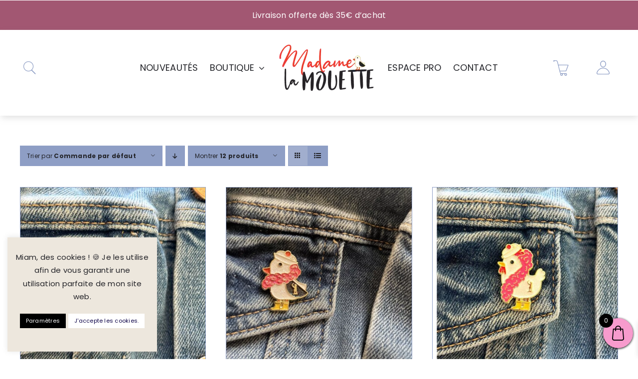

--- FILE ---
content_type: text/html; charset=UTF-8
request_url: https://madamelamouette.com/categorie-produit/special-carnaval/page/2/
body_size: 36225
content:
<!DOCTYPE html>
<html class="avada-html-layout-wide avada-html-header-position-top avada-html-is-archive" lang="fr-FR" prefix="og: http://ogp.me/ns# fb: http://ogp.me/ns/fb#">
<head>
	<meta http-equiv="X-UA-Compatible" content="IE=edge" />
	<meta http-equiv="Content-Type" content="text/html; charset=utf-8"/>
	<meta name="viewport" content="width=device-width, initial-scale=1" />
	<meta name='robots' content='index, follow, max-image-preview:large, max-snippet:-1, max-video-preview:-1' />

	<!-- This site is optimized with the Yoast SEO plugin v26.6 - https://yoast.com/wordpress/plugins/seo/ -->
	<title>Spécial Carnaval - Page 2 sur 2 - Madame la mouette</title>
	<link rel="canonical" href="https://madamelamouette.com/categorie-produit/special-carnaval/page/2/" />
	<link rel="prev" href="https://madamelamouette.com/categorie-produit/special-carnaval/" />
	<meta property="og:locale" content="fr_FR" />
	<meta property="og:type" content="article" />
	<meta property="og:title" content="Spécial Carnaval - Page 2 sur 2 - Madame la mouette" />
	<meta property="og:url" content="https://madamelamouette.com/categorie-produit/special-carnaval/" />
	<meta property="og:site_name" content="Madame la mouette" />
	<meta property="og:image" content="https://madamelamouette.com/wp-content/uploads/pour-accueil-site-01.jpg" />
	<meta property="og:image:width" content="1067" />
	<meta property="og:image:height" content="1050" />
	<meta property="og:image:type" content="image/jpeg" />
	<meta name="twitter:card" content="summary_large_image" />
	<script type="application/ld+json" class="yoast-schema-graph">{"@context":"https://schema.org","@graph":[{"@type":"CollectionPage","@id":"https://madamelamouette.com/categorie-produit/special-carnaval/","url":"https://madamelamouette.com/categorie-produit/special-carnaval/page/2/","name":"Spécial Carnaval - Page 2 sur 2 - Madame la mouette","isPartOf":{"@id":"https://madamelamouette.com/#website"},"primaryImageOfPage":{"@id":"https://madamelamouette.com/categorie-produit/special-carnaval/page/2/#primaryimage"},"image":{"@id":"https://madamelamouette.com/categorie-produit/special-carnaval/page/2/#primaryimage"},"thumbnailUrl":"https://madamelamouette.com/wp-content/uploads/pin-s-morue-au-carnaval-jean.jpeg","breadcrumb":{"@id":"https://madamelamouette.com/categorie-produit/special-carnaval/page/2/#breadcrumb"},"inLanguage":"fr-FR"},{"@type":"ImageObject","inLanguage":"fr-FR","@id":"https://madamelamouette.com/categorie-produit/special-carnaval/page/2/#primaryimage","url":"https://madamelamouette.com/wp-content/uploads/pin-s-morue-au-carnaval-jean.jpeg","contentUrl":"https://madamelamouette.com/wp-content/uploads/pin-s-morue-au-carnaval-jean.jpeg","width":768,"height":768,"caption":"Pin's morue au carnaval jean"},{"@type":"BreadcrumbList","@id":"https://madamelamouette.com/categorie-produit/special-carnaval/page/2/#breadcrumb","itemListElement":[{"@type":"ListItem","position":1,"name":"Accueil","item":"https://madamelamouette.com/"},{"@type":"ListItem","position":2,"name":"Spécial Carnaval"}]},{"@type":"WebSite","@id":"https://madamelamouette.com/#website","url":"https://madamelamouette.com/","name":"Madame la mouette","description":"","publisher":{"@id":"https://madamelamouette.com/#organization"},"potentialAction":[{"@type":"SearchAction","target":{"@type":"EntryPoint","urlTemplate":"https://madamelamouette.com/?s={search_term_string}"},"query-input":{"@type":"PropertyValueSpecification","valueRequired":true,"valueName":"search_term_string"}}],"inLanguage":"fr-FR"},{"@type":"Organization","@id":"https://madamelamouette.com/#organization","name":"Madame la mouette","url":"https://madamelamouette.com/","logo":{"@type":"ImageObject","inLanguage":"fr-FR","@id":"https://madamelamouette.com/#/schema/logo/image/","url":"https://madamelamouette.com/wp-content/uploads/cropped-logo-01.jpg","contentUrl":"https://madamelamouette.com/wp-content/uploads/cropped-logo-01.jpg","width":1367,"height":932,"caption":"Madame la mouette"},"image":{"@id":"https://madamelamouette.com/#/schema/logo/image/"},"sameAs":["https://www.facebook.com/lamouetteflamande","https://www.instagram.com/lamouetteflamande/"]}]}</script>
	<!-- / Yoast SEO plugin. -->


<link rel="alternate" type="application/rss+xml" title="Madame la mouette &raquo; Flux" href="https://madamelamouette.com/feed/" />
<link rel="alternate" type="application/rss+xml" title="Madame la mouette &raquo; Flux des commentaires" href="https://madamelamouette.com/comments/feed/" />
								<link rel="icon" href="https://madamelamouette.com/wp-content/uploads/mouette.webp" type="image/webp" />
		
		
		
				<link rel="alternate" type="application/rss+xml" title="Flux pour Madame la mouette &raquo; Spécial Carnaval Catégorie" href="https://madamelamouette.com/categorie-produit/special-carnaval/feed/" />
				
		<meta property="og:locale" content="fr_FR"/>
		<meta property="og:type" content="article"/>
		<meta property="og:site_name" content="Madame la mouette"/>
		<meta property="og:title" content="Spécial Carnaval - Page 2 sur 2 - Madame la mouette"/>
				<meta property="og:url" content="https://madamelamouette.com/produit/pins-morue-au-carnaval/"/>
																				<meta property="og:image" content="https://madamelamouette.com/wp-content/uploads/pin-s-morue-au-carnaval-jean.jpeg"/>
		<meta property="og:image:width" content="768"/>
		<meta property="og:image:height" content="768"/>
		<meta property="og:image:type" content="image/jpeg"/>
						<!-- This site uses the Google Analytics by ExactMetrics plugin v8.11.1 - Using Analytics tracking - https://www.exactmetrics.com/ -->
		<!-- Note: ExactMetrics is not currently configured on this site. The site owner needs to authenticate with Google Analytics in the ExactMetrics settings panel. -->
					<!-- No tracking code set -->
				<!-- / Google Analytics by ExactMetrics -->
		<style id='wp-img-auto-sizes-contain-inline-css' type='text/css'>
img:is([sizes=auto i],[sizes^="auto," i]){contain-intrinsic-size:3000px 1500px}
/*# sourceURL=wp-img-auto-sizes-contain-inline-css */
</style>
<link rel='stylesheet' id='sbi_styles-css' href='https://madamelamouette.com/wp-content/plugins/instagram-feed/css/sbi-styles.min.css?ver=6.10.0' type='text/css' media='all' />
<link rel='stylesheet' id='dashicons-css' href='https://madamelamouette.com/wp-includes/css/dashicons.min.css?ver=6.9' type='text/css' media='all' />
<link rel='stylesheet' id='elusive-css' href='https://madamelamouette.com/wp-content/plugins/menu-icons/vendor/codeinwp/icon-picker/css/types/elusive.min.css?ver=2.0' type='text/css' media='all' />
<link rel='stylesheet' id='menu-icon-font-awesome-css' href='https://madamelamouette.com/wp-content/plugins/menu-icons/css/fontawesome/css/all.min.css?ver=5.15.4' type='text/css' media='all' />
<link rel='stylesheet' id='foundation-icons-css' href='https://madamelamouette.com/wp-content/plugins/menu-icons/vendor/codeinwp/icon-picker/css/types/foundation-icons.min.css?ver=3.0' type='text/css' media='all' />
<link rel='stylesheet' id='genericons-css' href='https://madamelamouette.com/wp-content/plugins/menu-icons/vendor/codeinwp/icon-picker/css/types/genericons.min.css?ver=3.4' type='text/css' media='all' />
<link rel='stylesheet' id='menu-icons-extra-css' href='https://madamelamouette.com/wp-content/plugins/menu-icons/css/extra.min.css?ver=0.13.20' type='text/css' media='all' />
<style id='wp-emoji-styles-inline-css' type='text/css'>

	img.wp-smiley, img.emoji {
		display: inline !important;
		border: none !important;
		box-shadow: none !important;
		height: 1em !important;
		width: 1em !important;
		margin: 0 0.07em !important;
		vertical-align: -0.1em !important;
		background: none !important;
		padding: 0 !important;
	}
/*# sourceURL=wp-emoji-styles-inline-css */
</style>
<link rel='stylesheet' id='wp-block-library-css' href='https://madamelamouette.com/wp-includes/css/dist/block-library/style.min.css?ver=6.9' type='text/css' media='all' />
<style id='global-styles-inline-css' type='text/css'>
:root{--wp--preset--aspect-ratio--square: 1;--wp--preset--aspect-ratio--4-3: 4/3;--wp--preset--aspect-ratio--3-4: 3/4;--wp--preset--aspect-ratio--3-2: 3/2;--wp--preset--aspect-ratio--2-3: 2/3;--wp--preset--aspect-ratio--16-9: 16/9;--wp--preset--aspect-ratio--9-16: 9/16;--wp--preset--color--black: #000000;--wp--preset--color--cyan-bluish-gray: #abb8c3;--wp--preset--color--white: #ffffff;--wp--preset--color--pale-pink: #f78da7;--wp--preset--color--vivid-red: #cf2e2e;--wp--preset--color--luminous-vivid-orange: #ff6900;--wp--preset--color--luminous-vivid-amber: #fcb900;--wp--preset--color--light-green-cyan: #7bdcb5;--wp--preset--color--vivid-green-cyan: #00d084;--wp--preset--color--pale-cyan-blue: #8ed1fc;--wp--preset--color--vivid-cyan-blue: #0693e3;--wp--preset--color--vivid-purple: #9b51e0;--wp--preset--color--awb-color-1: #a25772;--wp--preset--color--awb-color-2: #8e9ec5;--wp--preset--color--awb-color-3: #8e9ec5;--wp--preset--color--awb-color-4: #9b8074;--wp--preset--color--awb-color-5: #ffffff;--wp--preset--color--awb-color-6: #434549;--wp--preset--color--awb-color-7: #9e2a2b;--wp--preset--color--awb-color-8: #232429;--wp--preset--gradient--vivid-cyan-blue-to-vivid-purple: linear-gradient(135deg,rgb(6,147,227) 0%,rgb(155,81,224) 100%);--wp--preset--gradient--light-green-cyan-to-vivid-green-cyan: linear-gradient(135deg,rgb(122,220,180) 0%,rgb(0,208,130) 100%);--wp--preset--gradient--luminous-vivid-amber-to-luminous-vivid-orange: linear-gradient(135deg,rgb(252,185,0) 0%,rgb(255,105,0) 100%);--wp--preset--gradient--luminous-vivid-orange-to-vivid-red: linear-gradient(135deg,rgb(255,105,0) 0%,rgb(207,46,46) 100%);--wp--preset--gradient--very-light-gray-to-cyan-bluish-gray: linear-gradient(135deg,rgb(238,238,238) 0%,rgb(169,184,195) 100%);--wp--preset--gradient--cool-to-warm-spectrum: linear-gradient(135deg,rgb(74,234,220) 0%,rgb(151,120,209) 20%,rgb(207,42,186) 40%,rgb(238,44,130) 60%,rgb(251,105,98) 80%,rgb(254,248,76) 100%);--wp--preset--gradient--blush-light-purple: linear-gradient(135deg,rgb(255,206,236) 0%,rgb(152,150,240) 100%);--wp--preset--gradient--blush-bordeaux: linear-gradient(135deg,rgb(254,205,165) 0%,rgb(254,45,45) 50%,rgb(107,0,62) 100%);--wp--preset--gradient--luminous-dusk: linear-gradient(135deg,rgb(255,203,112) 0%,rgb(199,81,192) 50%,rgb(65,88,208) 100%);--wp--preset--gradient--pale-ocean: linear-gradient(135deg,rgb(255,245,203) 0%,rgb(182,227,212) 50%,rgb(51,167,181) 100%);--wp--preset--gradient--electric-grass: linear-gradient(135deg,rgb(202,248,128) 0%,rgb(113,206,126) 100%);--wp--preset--gradient--midnight: linear-gradient(135deg,rgb(2,3,129) 0%,rgb(40,116,252) 100%);--wp--preset--font-size--small: 12px;--wp--preset--font-size--medium: 20px;--wp--preset--font-size--large: 24px;--wp--preset--font-size--x-large: 42px;--wp--preset--font-size--normal: 16px;--wp--preset--font-size--xlarge: 32px;--wp--preset--font-size--huge: 48px;--wp--preset--spacing--20: 0.44rem;--wp--preset--spacing--30: 0.67rem;--wp--preset--spacing--40: 1rem;--wp--preset--spacing--50: 1.5rem;--wp--preset--spacing--60: 2.25rem;--wp--preset--spacing--70: 3.38rem;--wp--preset--spacing--80: 5.06rem;--wp--preset--shadow--natural: 6px 6px 9px rgba(0, 0, 0, 0.2);--wp--preset--shadow--deep: 12px 12px 50px rgba(0, 0, 0, 0.4);--wp--preset--shadow--sharp: 6px 6px 0px rgba(0, 0, 0, 0.2);--wp--preset--shadow--outlined: 6px 6px 0px -3px rgb(255, 255, 255), 6px 6px rgb(0, 0, 0);--wp--preset--shadow--crisp: 6px 6px 0px rgb(0, 0, 0);}:where(.is-layout-flex){gap: 0.5em;}:where(.is-layout-grid){gap: 0.5em;}body .is-layout-flex{display: flex;}.is-layout-flex{flex-wrap: wrap;align-items: center;}.is-layout-flex > :is(*, div){margin: 0;}body .is-layout-grid{display: grid;}.is-layout-grid > :is(*, div){margin: 0;}:where(.wp-block-columns.is-layout-flex){gap: 2em;}:where(.wp-block-columns.is-layout-grid){gap: 2em;}:where(.wp-block-post-template.is-layout-flex){gap: 1.25em;}:where(.wp-block-post-template.is-layout-grid){gap: 1.25em;}.has-black-color{color: var(--wp--preset--color--black) !important;}.has-cyan-bluish-gray-color{color: var(--wp--preset--color--cyan-bluish-gray) !important;}.has-white-color{color: var(--wp--preset--color--white) !important;}.has-pale-pink-color{color: var(--wp--preset--color--pale-pink) !important;}.has-vivid-red-color{color: var(--wp--preset--color--vivid-red) !important;}.has-luminous-vivid-orange-color{color: var(--wp--preset--color--luminous-vivid-orange) !important;}.has-luminous-vivid-amber-color{color: var(--wp--preset--color--luminous-vivid-amber) !important;}.has-light-green-cyan-color{color: var(--wp--preset--color--light-green-cyan) !important;}.has-vivid-green-cyan-color{color: var(--wp--preset--color--vivid-green-cyan) !important;}.has-pale-cyan-blue-color{color: var(--wp--preset--color--pale-cyan-blue) !important;}.has-vivid-cyan-blue-color{color: var(--wp--preset--color--vivid-cyan-blue) !important;}.has-vivid-purple-color{color: var(--wp--preset--color--vivid-purple) !important;}.has-black-background-color{background-color: var(--wp--preset--color--black) !important;}.has-cyan-bluish-gray-background-color{background-color: var(--wp--preset--color--cyan-bluish-gray) !important;}.has-white-background-color{background-color: var(--wp--preset--color--white) !important;}.has-pale-pink-background-color{background-color: var(--wp--preset--color--pale-pink) !important;}.has-vivid-red-background-color{background-color: var(--wp--preset--color--vivid-red) !important;}.has-luminous-vivid-orange-background-color{background-color: var(--wp--preset--color--luminous-vivid-orange) !important;}.has-luminous-vivid-amber-background-color{background-color: var(--wp--preset--color--luminous-vivid-amber) !important;}.has-light-green-cyan-background-color{background-color: var(--wp--preset--color--light-green-cyan) !important;}.has-vivid-green-cyan-background-color{background-color: var(--wp--preset--color--vivid-green-cyan) !important;}.has-pale-cyan-blue-background-color{background-color: var(--wp--preset--color--pale-cyan-blue) !important;}.has-vivid-cyan-blue-background-color{background-color: var(--wp--preset--color--vivid-cyan-blue) !important;}.has-vivid-purple-background-color{background-color: var(--wp--preset--color--vivid-purple) !important;}.has-black-border-color{border-color: var(--wp--preset--color--black) !important;}.has-cyan-bluish-gray-border-color{border-color: var(--wp--preset--color--cyan-bluish-gray) !important;}.has-white-border-color{border-color: var(--wp--preset--color--white) !important;}.has-pale-pink-border-color{border-color: var(--wp--preset--color--pale-pink) !important;}.has-vivid-red-border-color{border-color: var(--wp--preset--color--vivid-red) !important;}.has-luminous-vivid-orange-border-color{border-color: var(--wp--preset--color--luminous-vivid-orange) !important;}.has-luminous-vivid-amber-border-color{border-color: var(--wp--preset--color--luminous-vivid-amber) !important;}.has-light-green-cyan-border-color{border-color: var(--wp--preset--color--light-green-cyan) !important;}.has-vivid-green-cyan-border-color{border-color: var(--wp--preset--color--vivid-green-cyan) !important;}.has-pale-cyan-blue-border-color{border-color: var(--wp--preset--color--pale-cyan-blue) !important;}.has-vivid-cyan-blue-border-color{border-color: var(--wp--preset--color--vivid-cyan-blue) !important;}.has-vivid-purple-border-color{border-color: var(--wp--preset--color--vivid-purple) !important;}.has-vivid-cyan-blue-to-vivid-purple-gradient-background{background: var(--wp--preset--gradient--vivid-cyan-blue-to-vivid-purple) !important;}.has-light-green-cyan-to-vivid-green-cyan-gradient-background{background: var(--wp--preset--gradient--light-green-cyan-to-vivid-green-cyan) !important;}.has-luminous-vivid-amber-to-luminous-vivid-orange-gradient-background{background: var(--wp--preset--gradient--luminous-vivid-amber-to-luminous-vivid-orange) !important;}.has-luminous-vivid-orange-to-vivid-red-gradient-background{background: var(--wp--preset--gradient--luminous-vivid-orange-to-vivid-red) !important;}.has-very-light-gray-to-cyan-bluish-gray-gradient-background{background: var(--wp--preset--gradient--very-light-gray-to-cyan-bluish-gray) !important;}.has-cool-to-warm-spectrum-gradient-background{background: var(--wp--preset--gradient--cool-to-warm-spectrum) !important;}.has-blush-light-purple-gradient-background{background: var(--wp--preset--gradient--blush-light-purple) !important;}.has-blush-bordeaux-gradient-background{background: var(--wp--preset--gradient--blush-bordeaux) !important;}.has-luminous-dusk-gradient-background{background: var(--wp--preset--gradient--luminous-dusk) !important;}.has-pale-ocean-gradient-background{background: var(--wp--preset--gradient--pale-ocean) !important;}.has-electric-grass-gradient-background{background: var(--wp--preset--gradient--electric-grass) !important;}.has-midnight-gradient-background{background: var(--wp--preset--gradient--midnight) !important;}.has-small-font-size{font-size: var(--wp--preset--font-size--small) !important;}.has-medium-font-size{font-size: var(--wp--preset--font-size--medium) !important;}.has-large-font-size{font-size: var(--wp--preset--font-size--large) !important;}.has-x-large-font-size{font-size: var(--wp--preset--font-size--x-large) !important;}
/*# sourceURL=global-styles-inline-css */
</style>

<style id='classic-theme-styles-inline-css' type='text/css'>
/*! This file is auto-generated */
.wp-block-button__link{color:#fff;background-color:#32373c;border-radius:9999px;box-shadow:none;text-decoration:none;padding:calc(.667em + 2px) calc(1.333em + 2px);font-size:1.125em}.wp-block-file__button{background:#32373c;color:#fff;text-decoration:none}
/*# sourceURL=/wp-includes/css/classic-themes.min.css */
</style>
<link rel='stylesheet' id='wp-components-css' href='https://madamelamouette.com/wp-includes/css/dist/components/style.min.css?ver=6.9' type='text/css' media='all' />
<link rel='stylesheet' id='wp-preferences-css' href='https://madamelamouette.com/wp-includes/css/dist/preferences/style.min.css?ver=6.9' type='text/css' media='all' />
<link rel='stylesheet' id='wp-block-editor-css' href='https://madamelamouette.com/wp-includes/css/dist/block-editor/style.min.css?ver=6.9' type='text/css' media='all' />
<link rel='stylesheet' id='popup-maker-block-library-style-css' href='https://madamelamouette.com/wp-content/plugins/popup-maker/dist/packages/block-library-style.css?ver=dbea705cfafe089d65f1' type='text/css' media='all' />
<link rel='stylesheet' id='cr-frontend-css-css' href='https://madamelamouette.com/wp-content/plugins/customer-reviews-woocommerce/css/frontend.css?ver=5.94.0' type='text/css' media='all' />
<link rel='stylesheet' id='contact-form-7-css' href='https://madamelamouette.com/wp-content/plugins/contact-form-7/includes/css/styles.css?ver=6.1.4' type='text/css' media='all' />
<link rel='stylesheet' id='cookie-law-info-css' href='https://madamelamouette.com/wp-content/plugins/cookie-law-info/legacy/public/css/cookie-law-info-public.css?ver=3.3.9' type='text/css' media='all' />
<link rel='stylesheet' id='cookie-law-info-gdpr-css' href='https://madamelamouette.com/wp-content/plugins/cookie-law-info/legacy/public/css/cookie-law-info-gdpr.css?ver=3.3.9' type='text/css' media='all' />
<link rel='stylesheet' id='sr7css-css' href='//madamelamouette.com/wp-content/plugins/revslider/public/css/sr7.css?ver=6.7.38' type='text/css' media='all' />
<link rel='stylesheet' id='wpmenucart-icons-css' href='https://madamelamouette.com/wp-content/plugins/woocommerce-menu-bar-cart/assets/css/wpmenucart-icons.min.css?ver=2.14.12' type='text/css' media='all' />
<style id='wpmenucart-icons-inline-css' type='text/css'>
@font-face{font-family:WPMenuCart;src:url(https://madamelamouette.com/wp-content/plugins/woocommerce-menu-bar-cart/assets/fonts/WPMenuCart.eot);src:url(https://madamelamouette.com/wp-content/plugins/woocommerce-menu-bar-cart/assets/fonts/WPMenuCart.eot?#iefix) format('embedded-opentype'),url(https://madamelamouette.com/wp-content/plugins/woocommerce-menu-bar-cart/assets/fonts/WPMenuCart.woff2) format('woff2'),url(https://madamelamouette.com/wp-content/plugins/woocommerce-menu-bar-cart/assets/fonts/WPMenuCart.woff) format('woff'),url(https://madamelamouette.com/wp-content/plugins/woocommerce-menu-bar-cart/assets/fonts/WPMenuCart.ttf) format('truetype'),url(https://madamelamouette.com/wp-content/plugins/woocommerce-menu-bar-cart/assets/fonts/WPMenuCart.svg#WPMenuCart) format('svg');font-weight:400;font-style:normal;font-display:swap}
/*# sourceURL=wpmenucart-icons-inline-css */
</style>
<link rel='stylesheet' id='wpmenucart-css' href='https://madamelamouette.com/wp-content/plugins/woocommerce-menu-bar-cart/assets/css/wpmenucart-main.min.css?ver=2.14.12' type='text/css' media='all' />
<style id='woocommerce-inline-inline-css' type='text/css'>
.woocommerce form .form-row .required { visibility: visible; }
/*# sourceURL=woocommerce-inline-inline-css */
</style>
<link rel='stylesheet' id='xoo-wsc-fonts-css' href='https://madamelamouette.com/wp-content/plugins/side-cart-woocommerce/assets/css/xoo-wsc-fonts.css?ver=2.7.2' type='text/css' media='all' />
<link rel='stylesheet' id='xoo-wsc-style-css' href='https://madamelamouette.com/wp-content/plugins/side-cart-woocommerce/assets/css/xoo-wsc-style.css?ver=2.7.2' type='text/css' media='all' />
<style id='xoo-wsc-style-inline-css' type='text/css'>




.xoo-wsc-ft-buttons-cont a.xoo-wsc-ft-btn, .xoo-wsc-container .xoo-wsc-btn {
	background-color: #f79bcd;
	color: #424042;
	border: 0px;
	padding: 10px 20px;
}

.xoo-wsc-ft-buttons-cont a.xoo-wsc-ft-btn:hover, .xoo-wsc-container .xoo-wsc-btn:hover {
	background-color: #ededed;
	color: #000000;
	border: 0px;
}

 

.xoo-wsc-footer{
	background-color: #ffffff;
	color: #000000;
	padding: 10px 20px;
	box-shadow: 0 -5px 10px #0000001a;
}

.xoo-wsc-footer, .xoo-wsc-footer a, .xoo-wsc-footer .amount{
	font-size: 18px;
}

.xoo-wsc-btn .amount{
	color: #424042}

.xoo-wsc-btn:hover .amount{
	color: #000000;
}

.xoo-wsc-ft-buttons-cont{
	grid-template-columns: auto;
}

.xoo-wsc-basket{
	bottom: 12px;
	right: 0px;
	background-color: #f79bcd;
	color: #000000;
	box-shadow: 0 1px 4px 0;
	border-radius: 50%;
	display: flex;
	width: 60px;
	height: 60px;
}


.xoo-wsc-bki{
	font-size: 30px}

.xoo-wsc-items-count{
	top: -9px;
	left: -8px;
}

.xoo-wsc-items-count, .xoo-wsch-items-count{
	background-color: #000000;
	color: #ffffff;
}

.xoo-wsc-container, .xoo-wsc-slider{
	max-width: 320px;
	right: -320px;
	top: 0;bottom: 0;
	bottom: 0;
	font-family: }


.xoo-wsc-cart-active .xoo-wsc-container, .xoo-wsc-slider-active .xoo-wsc-slider{
	right: 0;
}


.xoo-wsc-cart-active .xoo-wsc-basket{
	right: 320px;
}

.xoo-wsc-slider{
	right: -320px;
}

span.xoo-wsch-close {
    font-size: 16px;
}

	.xoo-wsch-top{
		justify-content: center;
	}
	span.xoo-wsch-close {
	    right: 10px;
	}

.xoo-wsch-text{
	font-size: 20px;
}

.xoo-wsc-header{
	color: #000000;
	background-color: #ffffff;
	border-bottom: 2px solid #eee;
	padding: 15px 15px;
}


.xoo-wsc-body{
	background-color: #ffffff;
}

.xoo-wsc-products:not(.xoo-wsc-pattern-card), .xoo-wsc-products:not(.xoo-wsc-pattern-card) span.amount, .xoo-wsc-products:not(.xoo-wsc-pattern-card) a{
	font-size: 16px;
	color: #000000;
}

.xoo-wsc-products:not(.xoo-wsc-pattern-card) .xoo-wsc-product{
	padding: 20px 15px;
	margin: 0;
	border-radius: 0px;
	box-shadow: 0 0;
	background-color: transparent;
}

.xoo-wsc-sum-col{
	justify-content: center;
}


/** Shortcode **/
.xoo-wsc-sc-count{
	background-color: #000000;
	color: #ffffff;
}

.xoo-wsc-sc-bki{
	font-size: 28px;
	color: #000000;
}
.xoo-wsc-sc-cont{
	color: #000000;
}


.xoo-wsc-product dl.variation {
	display: block;
}


.xoo-wsc-product-cont{
	padding: 10px 10px;
}

.xoo-wsc-products:not(.xoo-wsc-pattern-card) .xoo-wsc-img-col{
	width: 30%;
}

.xoo-wsc-pattern-card .xoo-wsc-img-col img{
	max-width: 100%;
	height: auto;
}

.xoo-wsc-products:not(.xoo-wsc-pattern-card) .xoo-wsc-sum-col{
	width: 70%;
}

.xoo-wsc-pattern-card .xoo-wsc-product-cont{
	width: 50% 
}

@media only screen and (max-width: 600px) {
	.xoo-wsc-pattern-card .xoo-wsc-product-cont  {
		width: 50%;
	}
}


.xoo-wsc-pattern-card .xoo-wsc-product{
	border: 0;
	box-shadow: 0px 10px 15px -12px #0000001a;
}


.xoo-wsc-sm-front{
	background-color: #eee;
}
.xoo-wsc-pattern-card, .xoo-wsc-sm-front{
	border-bottom-left-radius: 5px;
	border-bottom-right-radius: 5px;
}
.xoo-wsc-pattern-card, .xoo-wsc-img-col img, .xoo-wsc-img-col, .xoo-wsc-sm-back-cont{
	border-top-left-radius: 5px;
	border-top-right-radius: 5px;
}
.xoo-wsc-sm-back{
	background-color: #fff;
}
.xoo-wsc-pattern-card, .xoo-wsc-pattern-card a, .xoo-wsc-pattern-card .amount{
	font-size: 16px;
}

.xoo-wsc-sm-front, .xoo-wsc-sm-front a, .xoo-wsc-sm-front .amount{
	color: #000;
}

.xoo-wsc-sm-back, .xoo-wsc-sm-back a, .xoo-wsc-sm-back .amount{
	color: #000;
}


.magictime {
    animation-duration: 0.5s;
}



span.xoo-wsch-items-count{
	height: 20px;
	line-height: 20px;
	width: 20px;
}

span.xoo-wsch-icon{
	font-size: 30px
}

.xoo-wsc-smr-del{
	font-size: 16px
}
/*# sourceURL=xoo-wsc-style-inline-css */
</style>
<link rel='stylesheet' id='newsletter-css' href='https://madamelamouette.com/wp-content/plugins/newsletter/style.css?ver=9.1.0' type='text/css' media='all' />
<style id='vtmin-inline-css-inline-css' type='text/css'>

		/*CSS for Mimimum Error Msg Display*/
            table.shop_table {clear:left} /*woo-only override, for table following msgs on cart page, but css also hits the same table on checkout page(no effect)*/
            div.vtmin-error {
              margin: 30px 0 0 0%;  /* v1.09.8 */
              /* v1.09.8 */
              /* margin: 30px 0 0 -15%; */
              /* width: 120%; */                
              width: 100%;   /* v1.09.8 */
              background-color: #FFEBE8;
              border-color: #CC0000;
              padding: 5px 0.6em;
              border-radius: 3px 3px 3px 3px;
              border-style: solid;
              border-width: 1px;
              line-height: 12px;
              font-size:10px;
              height:auto;
              float:left;
            }
            /* TEST TEST TEST TEST*********************************/
            /*div.vtmin-error p {  color:red; } */
            
            div.vtmin-error p {font-size:14px;line-height: 18px;}
            div.vtmin-error .error-title {
              color: red;
              font-size: 12px;
              letter-spacing: 0.1em;
              line-height: 2.6em;
              padding-bottom: 2px;
              text-decoration: underline;
              text-transform: uppercase;
            }
            div.vtmin-error .black-font {color:black;}
            div.vtmin-error .errmsg-begin {color:black;margin-left:20px;}
            div.vtmin-error .black-font-italic {color:black; font-style:italic;}
            div.vtmin-error .red-font-italic {color:red; font-style:italic;}
            div.vtmin-error .errmsg-text {color:blue;}
            div.vtmin-error .errmsg-amt-current,
            div.vtmin-error .errmsg-amt-required {  
              font-style:italic;
              }
             
             
             /* ***************************************************************** */
             /* TABLE FORMAT ERROR MSG AREA  */
             /* ***************************************************************** */
            div.vtmin-error #table-error-messages {float:left; color:black; width:100%;}
            div.vtmin-error .table-titles {float:left; width:100%; margin-top:15px;}
            div.vtmin-error .product-column {float:left; width:42%; }
            div.vtmin-error .quantity-column {float:left; width:18%; }
            div.vtmin-error .price-column {float:left; width:15%; } 
            div.vtmin-error .total-column {float:left; /*width:25%; */}
            div.vtmin-error .product-column-title, 
            div.vtmin-error .quantity-column-title, 
            div.vtmin-error .price-column-title, 
            div.vtmin-error .total-column-title {
              text-decoration:underline; 
              } 
            div.vtmin-error .quantity-column-total, 
            div.vtmin-error .total-column-total {
              text-decoration:overline; font-weight:bold; font-style:italic; width:auto;
              }
            div.vtmin-error .table-error-msg {color:blue; float:left; margin:3px 0 3px 20px; font-size:16px;} 
            div.vtmin-error .bold-this {font-weight:bold}
             
            div.vtmin-error .table-msg-line {float:left; width:100%;}
            div.vtmin-error .table-totals-line {float:left; width:100%;}
            div.vtmin-error .table-text-line {float:left; width:100%;}
            
            div.vtmin-error .rule-id {font-size:10px;margin-left:5px;color:black;}
             
            /*2.0.0a begin*/           
                                        
            div#line-cnt1,
            div#line-cnt2,
            div#line-cnt3,
            div#line-cnt4,
            div#line-cnt5,
            div#line-cnt6,
            div#line-cnt7,
            div#line-cnt8,
            div#line-cnt9,
            div#line-cnt10,
            div#line-cnt11,
            div#line-cnt12,
            div#line-cnt13,
            div#line-cnt14,
            div#line-cnt15,
            div#line-cnt16,
            div#line-cnt17,
            div#line-cnt18,
            div#line-cnt19,
            div#line-cnt20 {height:auto;}             
            /*2.0.0a end*/ 
             
            /*alternating colors for rule groups*/
            
            div.vtmin-error .color-grp0 {color:RGB(197, 3, 3);}  /*dark red*/
            div.vtmin-error .color-grp1 {color:RGB(197, 3, 3);}  /*dark red*/
            div.vtmin-error .color-grp2 {color:RGB(197, 3, 3);}  /*dark red*/
            div.vtmin-error .color-grp3 {color:RGB(197, 3, 3);}  /*dark red*/
            div.vtmin-error .color-grp4 {color:RGB(197, 3, 3);}  /*dark red*/
            div.vtmin-error .color-grp5 {color:RGB(197, 3, 3);}  /*dark red*/
            div.vtmin-error .color-grp6 {color:RGB(197, 3, 3);}  /*dark red*/
            div.vtmin-error .color-grp7 {color:RGB(197, 3, 3);}  /*dark red*/
            div.vtmin-error .color-grp8 {color:RGB(197, 3, 3);}  /*dark red*/
            div.vtmin-error .color-grp9 {color:RGB(197, 3, 3);}  /*dark red*/
            div.vtmin-error .color-grp10 {color:RGB(197, 3, 3);}  /*dark red*/
            div.vtmin-error .color-grp11 {color:RGB(197, 3, 3);}  /*dark red*/
            div.vtmin-error .color-grp12 {color:RGB(197, 3, 3);}  /*dark red*/
            div.vtmin-error .color-grp13 {color:RGB(197, 3, 3);}  /*dark red*/
            div.vtmin-error .color-grp14 {color:RGB(197, 3, 3);}  /*dark red*/
            div.vtmin-error .color-grp15 {color:RGB(197, 3, 3);}  /*dark red*/
            div.vtmin-error .color-grp16 {color:RGB(197, 3, 3);}  /*dark red*/
            div.vtmin-error .color-grp17 {color:RGB(197, 3, 3);}  /*dark red*/
            div.vtmin-error .color-grp18 {color:RGB(197, 3, 3);}  /*dark red*/
            div.vtmin-error .color-grp19 {color:RGB(197, 3, 3);}  /*dark red*/
            div.vtmin-error .color-grp20 {color:RGB(197, 3, 3);}  /*dark red*/
            div.vtmin-error .color-xgrp1 {color:RGB(0, 255, 5);}  /*neon green*/            
            div.vtmin-error .color-xgrp2 {color:RGB(255, 93, 0);}  /*orange*/
            div.vtmin-error .color-xgrp3 {color:RGB(0, 115, 2);}  /*dark green*/
            div.vtmin-error .color-xgrp4 {color:RGB(244, 56, 56);}  /*light red*/
            div.vtmin-error .color-xgrp5 {color:RGB(255, 200, 0);}  /*ochre*/ 
            div.vtmin-error .color-xgrp6 {color:RGB(74, 178, 255);}  /*light blue*/
            div.vtmin-error .color-xgrp7 {color:RGB(37, 163, 162);}  /*dark teal*/                        
            div.vtmin-error .color-xgrp8 {color:RGB(47, 255, 253);}  /*light teal*/
            div.vtmin-error .color-xgrp9 {color:RGB(72, 157, 74);}  /*med green*/
            div.vtmin-error .color-xgrp10 {color:RGB(142, 146, 144);}  /*med grey*/            
            div.vtmin-error .color-xgrp11 {color:RGB(5, 71, 119);}  /*dark blue*/           
            div.vtmin-error .color-xgrp12 {color:RGB(0,0,0);}  /*black*/
           
/*# sourceURL=vtmin-inline-css-inline-css */
</style>
<link rel='stylesheet' id='child-style-css' href='https://madamelamouette.com/wp-content/themes/Avada-Child-Theme/style.css?ver=6.9' type='text/css' media='all' />
<link rel='stylesheet' id='woo_discount_pro_style-css' href='https://madamelamouette.com/wp-content/plugins/woo-discount-rules-pro/Assets/Css/awdr_style.css?ver=2.6.13' type='text/css' media='all' />
<link rel='stylesheet' id='cursor_css-css' href='https://madamelamouette.com/wp-content/plugins/mouse-cursor-customizer/cursor.css?ver=6.9' type='text/css' media='all' />
<style id='cursor_css-inline-css' type='text/css'>

    /* Cursor customization for body */

    body, 
    body span, 
    body div {
        cursor: url(https://madamelamouette.com/wp-content/plugins/mouse-cursor-customizer/cursor/cursor_file1/Souris_Coeur_32px-6-NEW_CURSOR.png), auto!important;
    }
    

    body.cursor-customizer103.cursor-customizer104.cursor-customizer105.cursor-customizer106,
    body.cursor-customizer103.cursor-customizer104.cursor-customizer105.cursor-customizer106 span,
    body.cursor-customizer103.cursor-customizer104.cursor-customizer105.cursor-customizer106 div {
        cursor: url(https://madamelamouette.com/wp-content/plugins/mouse-cursor-customizer/cursor/cursor_file1/Souris_Coeur_32px-6-NEW_CURSOR.png), auto!important;
    }


    /* Cursor customization for links  */

    body a {
        cursor: url(https://madamelamouette.com/wp-content/plugins/mouse-cursor-customizer/cursor/cursor_file1/Souris_Coeur_32px-6-NEW_CURSOR.png), pointer!important;
    }
    
    body a.cursor-customizer103.cursor-customizer104.cursor-customizer105.cursor-customizer106 {
        cursor: url(https://madamelamouette.com/wp-content/plugins/mouse-cursor-customizer/cursor/cursor_file1/Souris_Coeur_32px-6-NEW_CURSOR.png), pointer!important;
    }
    
    
    /* ( v 1.2 Temporarily disable cursor changes on buttons )

    body button {
        cursor: url(https://madamelamouette.com/wp-content/plugins/mouse-cursor-customizer/cursor/cursor_file1/Souris_Coeur_32px-6-NEW_CURSOR.png), pointer!important;
    }
    
    body button.cursor-customizer103.cursor-customizer104.cursor-customizer105.cursor-customizer106 {
        cursor: url(https://madamelamouette.com/wp-content/plugins/mouse-cursor-customizer/cursor/cursor_file1/Souris_Coeur_32px-6-NEW_CURSOR.png), pointer!important;
    }

    body input {
        cursor: url(https://madamelamouette.com/wp-content/plugins/mouse-cursor-customizer/cursor/cursor_file1/Souris_Coeur_32px-6-NEW_CURSOR.png), pointer!important;
    }

    body input.cursor-customizer103.cursor-customizer104.cursor-customizer105.cursor-customizer106 {
        cursor: url(https://madamelamouette.com/wp-content/plugins/mouse-cursor-customizer/cursor/cursor_file1/Souris_Coeur_32px-6-NEW_CURSOR.png), pointer!important;
    }
    
    */
/*# sourceURL=cursor_css-inline-css */
</style>
<style id='rocket-lazyload-inline-css' type='text/css'>
.rll-youtube-player{position:relative;padding-bottom:56.23%;height:0;overflow:hidden;max-width:100%;}.rll-youtube-player:focus-within{outline: 2px solid currentColor;outline-offset: 5px;}.rll-youtube-player iframe{position:absolute;top:0;left:0;width:100%;height:100%;z-index:100;background:0 0}.rll-youtube-player img{bottom:0;display:block;left:0;margin:auto;max-width:100%;width:100%;position:absolute;right:0;top:0;border:none;height:auto;-webkit-transition:.4s all;-moz-transition:.4s all;transition:.4s all}.rll-youtube-player img:hover{-webkit-filter:brightness(75%)}.rll-youtube-player .play{height:100%;width:100%;left:0;top:0;position:absolute;background:url(https://madamelamouette.com/wp-content/plugins/rocket-lazy-load/assets/img/youtube.png) no-repeat center;background-color: transparent !important;cursor:pointer;border:none;}
/*# sourceURL=rocket-lazyload-inline-css */
</style>
<link rel='stylesheet' id='fusion-dynamic-css-css' href='https://madamelamouette.com/wp-content/uploads/fusion-styles/80de030a99cfd3ebcdbdc5e4a8592ca7.min.css?ver=3.14.2' type='text/css' media='all' />
<script type="text/javascript" src="https://madamelamouette.com/wp-includes/js/jquery/jquery.min.js?ver=3.7.1" id="jquery-core-js"></script>
<script type="text/javascript" src="https://madamelamouette.com/wp-includes/js/jquery/jquery-migrate.min.js?ver=3.4.1" id="jquery-migrate-js"></script>
<script type="text/javascript" id="cookie-law-info-js-extra">
/* <![CDATA[ */
var Cli_Data = {"nn_cookie_ids":[],"cookielist":[],"non_necessary_cookies":[],"ccpaEnabled":"","ccpaRegionBased":"","ccpaBarEnabled":"","strictlyEnabled":["necessary","obligatoire"],"ccpaType":"gdpr","js_blocking":"","custom_integration":"","triggerDomRefresh":"","secure_cookies":""};
var cli_cookiebar_settings = {"animate_speed_hide":"500","animate_speed_show":"500","background":"#ede7dd","border":"#b1a6a6c2","border_on":"","button_1_button_colour":"#ffffff","button_1_button_hover":"#cccccc","button_1_link_colour":"#0b0146","button_1_as_button":"1","button_1_new_win":"","button_2_button_colour":"#ffffff","button_2_button_hover":"#cccccc","button_2_link_colour":"#0b0146","button_2_as_button":"1","button_2_hidebar":"1","button_3_button_colour":"#ffffff","button_3_button_hover":"#cccccc","button_3_link_colour":"#0b0146","button_3_as_button":"1","button_3_new_win":"","button_4_button_colour":"#000","button_4_button_hover":"#000000","button_4_link_colour":"#ffffff","button_4_as_button":"1","button_7_button_colour":"#ff66c4","button_7_button_hover":"#cc529d","button_7_link_colour":"#fff","button_7_as_button":"1","button_7_new_win":"","font_family":"inherit","header_fix":"","notify_animate_hide":"","notify_animate_show":"","notify_div_id":"#cookie-law-info-bar","notify_position_horizontal":"right","notify_position_vertical":"bottom","scroll_close":"","scroll_close_reload":"","accept_close_reload":"","reject_close_reload":"","showagain_tab":"","showagain_background":"#fff","showagain_border":"#000","showagain_div_id":"#cookie-law-info-again","showagain_x_position":"100px","text":"#232328","show_once_yn":"","show_once":"8000","logging_on":"","as_popup":"","popup_overlay":"","bar_heading_text":"","cookie_bar_as":"widget","popup_showagain_position":"bottom-left","widget_position":"left"};
var log_object = {"ajax_url":"https://madamelamouette.com/wp-admin/admin-ajax.php"};
//# sourceURL=cookie-law-info-js-extra
/* ]]> */
</script>
<script type="text/javascript" src="https://madamelamouette.com/wp-content/plugins/cookie-law-info/legacy/public/js/cookie-law-info-public.js?ver=3.3.9" id="cookie-law-info-js"></script>
<script type="text/javascript" src="https://madamelamouette.com/wp-content/plugins/recaptcha-woo/js/rcfwc.js?ver=1.0" id="rcfwc-js-js" defer="defer" data-wp-strategy="defer"></script>
<script type="text/javascript" src="//madamelamouette.com/wp-content/plugins/revslider/public/js/libs/tptools.js?ver=6.7.38" id="tp-tools-js" async="async" data-wp-strategy="async"></script>
<script type="text/javascript" src="//madamelamouette.com/wp-content/plugins/revslider/public/js/sr7.js?ver=6.7.38" id="sr7-js" async="async" data-wp-strategy="async"></script>
<script type="text/javascript" src="https://madamelamouette.com/wp-content/plugins/woocommerce/assets/js/jquery-blockui/jquery.blockUI.min.js?ver=2.7.0-wc.10.4.3" id="wc-jquery-blockui-js" defer="defer" data-wp-strategy="defer"></script>
<script type="text/javascript" id="wc-add-to-cart-js-extra">
/* <![CDATA[ */
var wc_add_to_cart_params = {"ajax_url":"/wp-admin/admin-ajax.php","wc_ajax_url":"/?wc-ajax=%%endpoint%%","i18n_view_cart":"Voir le panier","cart_url":"https://madamelamouette.com/cart/","is_cart":"","cart_redirect_after_add":"no"};
//# sourceURL=wc-add-to-cart-js-extra
/* ]]> */
</script>
<script type="text/javascript" src="https://madamelamouette.com/wp-content/plugins/woocommerce/assets/js/frontend/add-to-cart.min.js?ver=10.4.3" id="wc-add-to-cart-js" defer="defer" data-wp-strategy="defer"></script>
<script type="text/javascript" src="https://madamelamouette.com/wp-content/plugins/woocommerce/assets/js/js-cookie/js.cookie.min.js?ver=2.1.4-wc.10.4.3" id="wc-js-cookie-js" defer="defer" data-wp-strategy="defer"></script>
<script type="text/javascript" id="woocommerce-js-extra">
/* <![CDATA[ */
var woocommerce_params = {"ajax_url":"/wp-admin/admin-ajax.php","wc_ajax_url":"/?wc-ajax=%%endpoint%%","i18n_password_show":"Afficher le mot de passe","i18n_password_hide":"Masquer le mot de passe"};
//# sourceURL=woocommerce-js-extra
/* ]]> */
</script>
<script type="text/javascript" src="https://madamelamouette.com/wp-content/plugins/woocommerce/assets/js/frontend/woocommerce.min.js?ver=10.4.3" id="woocommerce-js" defer="defer" data-wp-strategy="defer"></script>
<script type="text/javascript" id="wpgmza_data-js-extra">
/* <![CDATA[ */
var wpgmza_google_api_status = {"message":"Engine is not google-maps","code":"ENGINE_NOT_GOOGLE_MAPS"};
//# sourceURL=wpgmza_data-js-extra
/* ]]> */
</script>
<script type="text/javascript" src="https://madamelamouette.com/wp-content/plugins/wp-google-maps/wpgmza_data.js?ver=6.9" id="wpgmza_data-js"></script>
<script type="text/javascript" src="https://madamelamouette.com/wp-content/plugins/minimum-purchase-for-woocommerce/woo-integration/js/vtmin-clear-cart-msgs.js?ver=6.9" id="vtmin-clear-cart-msgs-js"></script>
<script type="text/javascript" src="https://madamelamouette.com/wp-content/plugins/mouse-cursor-customizer/plugin.js?ver=6.9" id="cursor_public_js-js"></script>
<link rel="https://api.w.org/" href="https://madamelamouette.com/wp-json/" /><link rel="alternate" title="JSON" type="application/json" href="https://madamelamouette.com/wp-json/wp/v2/product_cat/137" /><link rel="EditURI" type="application/rsd+xml" title="RSD" href="https://madamelamouette.com/xmlrpc.php?rsd" />
<meta name="generator" content="WordPress 6.9" />
<meta name="generator" content="WooCommerce 10.4.3" />
<!-- Analytics by WP Statistics - https://wp-statistics.com -->
<link rel="preload" href="https://madamelamouette.com/wp-content/themes/Avada/includes/lib/assets/fonts/icomoon/awb-icons.woff" as="font" type="font/woff" crossorigin><link rel="preload" href="//madamelamouette.com/wp-content/themes/Avada/includes/lib/assets/fonts/fontawesome/webfonts/fa-brands-400.woff2" as="font" type="font/woff2" crossorigin><link rel="preload" href="//madamelamouette.com/wp-content/themes/Avada/includes/lib/assets/fonts/fontawesome/webfonts/fa-regular-400.woff2" as="font" type="font/woff2" crossorigin><link rel="preload" href="//madamelamouette.com/wp-content/themes/Avada/includes/lib/assets/fonts/fontawesome/webfonts/fa-solid-900.woff2" as="font" type="font/woff2" crossorigin><link rel="preload" href="https://madamelamouette.com/wp-content/uploads/fusion-icons/search-v1.0/fonts/search.ttf?dipa42" as="font" type="font/ttf" crossorigin><link rel="preload" href="https://madamelamouette.com/wp-content/uploads/fusion-icons/mmico-v1.0/fonts/mmico.ttf?jk9yce" as="font" type="font/ttf" crossorigin><style type="text/css" id="css-fb-visibility">@media screen and (max-width: 640px){.fusion-no-small-visibility{display:none !important;}body .sm-text-align-center{text-align:center !important;}body .sm-text-align-left{text-align:left !important;}body .sm-text-align-right{text-align:right !important;}body .sm-text-align-justify{text-align:justify !important;}body .sm-flex-align-center{justify-content:center !important;}body .sm-flex-align-flex-start{justify-content:flex-start !important;}body .sm-flex-align-flex-end{justify-content:flex-end !important;}body .sm-mx-auto{margin-left:auto !important;margin-right:auto !important;}body .sm-ml-auto{margin-left:auto !important;}body .sm-mr-auto{margin-right:auto !important;}body .fusion-absolute-position-small{position:absolute;width:100%;}.awb-sticky.awb-sticky-small{ position: sticky; top: var(--awb-sticky-offset,0); }}@media screen and (min-width: 641px) and (max-width: 1024px){.fusion-no-medium-visibility{display:none !important;}body .md-text-align-center{text-align:center !important;}body .md-text-align-left{text-align:left !important;}body .md-text-align-right{text-align:right !important;}body .md-text-align-justify{text-align:justify !important;}body .md-flex-align-center{justify-content:center !important;}body .md-flex-align-flex-start{justify-content:flex-start !important;}body .md-flex-align-flex-end{justify-content:flex-end !important;}body .md-mx-auto{margin-left:auto !important;margin-right:auto !important;}body .md-ml-auto{margin-left:auto !important;}body .md-mr-auto{margin-right:auto !important;}body .fusion-absolute-position-medium{position:absolute;width:100%;}.awb-sticky.awb-sticky-medium{ position: sticky; top: var(--awb-sticky-offset,0); }}@media screen and (min-width: 1025px){.fusion-no-large-visibility{display:none !important;}body .lg-text-align-center{text-align:center !important;}body .lg-text-align-left{text-align:left !important;}body .lg-text-align-right{text-align:right !important;}body .lg-text-align-justify{text-align:justify !important;}body .lg-flex-align-center{justify-content:center !important;}body .lg-flex-align-flex-start{justify-content:flex-start !important;}body .lg-flex-align-flex-end{justify-content:flex-end !important;}body .lg-mx-auto{margin-left:auto !important;margin-right:auto !important;}body .lg-ml-auto{margin-left:auto !important;}body .lg-mr-auto{margin-right:auto !important;}body .fusion-absolute-position-large{position:absolute;width:100%;}.awb-sticky.awb-sticky-large{ position: sticky; top: var(--awb-sticky-offset,0); }}</style>	<noscript><style>.woocommerce-product-gallery{ opacity: 1 !important; }</style></noscript>
				<script  type="text/javascript">
				!function(f,b,e,v,n,t,s){if(f.fbq)return;n=f.fbq=function(){n.callMethod?
					n.callMethod.apply(n,arguments):n.queue.push(arguments)};if(!f._fbq)f._fbq=n;
					n.push=n;n.loaded=!0;n.version='2.0';n.queue=[];t=b.createElement(e);t.async=!0;
					t.src=v;s=b.getElementsByTagName(e)[0];s.parentNode.insertBefore(t,s)}(window,
					document,'script','https://connect.facebook.net/en_US/fbevents.js');
			</script>
			<!-- WooCommerce Facebook Integration Begin -->
			<script  type="text/javascript">

				fbq('init', '176986056706169', {}, {
    "agent": "woocommerce_0-10.4.3-3.5.15"
});

				document.addEventListener( 'DOMContentLoaded', function() {
					// Insert placeholder for events injected when a product is added to the cart through AJAX.
					document.body.insertAdjacentHTML( 'beforeend', '<div class=\"wc-facebook-pixel-event-placeholder\"></div>' );
				}, false );

			</script>
			<!-- WooCommerce Facebook Integration End -->
			<link rel="preconnect" href="https://fonts.googleapis.com">
<link rel="preconnect" href="https://fonts.gstatic.com/" crossorigin>
<meta name="generator" content="Powered by Slider Revolution 6.7.38 - responsive, Mobile-Friendly Slider Plugin for WordPress with comfortable drag and drop interface." />
<script>
	window._tpt			??= {};
	window.SR7			??= {};
	_tpt.R				??= {};
	_tpt.R.fonts		??= {};
	_tpt.R.fonts.customFonts??= {};
	SR7.devMode			=  false;
	SR7.F 				??= {};
	SR7.G				??= {};
	SR7.LIB				??= {};
	SR7.E				??= {};
	SR7.E.gAddons		??= {};
	SR7.E.php 			??= {};
	SR7.E.nonce			= 'c58b0022ce';
	SR7.E.ajaxurl		= 'https://madamelamouette.com/wp-admin/admin-ajax.php';
	SR7.E.resturl		= 'https://madamelamouette.com/wp-json/';
	SR7.E.slug_path		= 'revslider/revslider.php';
	SR7.E.slug			= 'revslider';
	SR7.E.plugin_url	= 'https://madamelamouette.com/wp-content/plugins/revslider/';
	SR7.E.wp_plugin_url = 'https://madamelamouette.com/wp-content/plugins/';
	SR7.E.revision		= '6.7.38';
	SR7.E.fontBaseUrl	= '';
	SR7.G.breakPoints 	= [1240,1024,778,480];
	SR7.G.fSUVW 		= false;
	SR7.E.modules 		= ['module','page','slide','layer','draw','animate','srtools','canvas','defaults','carousel','navigation','media','modifiers','migration'];
	SR7.E.libs 			= ['WEBGL'];
	SR7.E.css 			= ['csslp','cssbtns','cssfilters','cssnav','cssmedia'];
	SR7.E.resources		= {};
	SR7.E.ytnc			= false;
	SR7.JSON			??= {};
/*! Slider Revolution 7.0 - Page Processor */
!function(){"use strict";window.SR7??={},window._tpt??={},SR7.version="Slider Revolution 6.7.16",_tpt.getMobileZoom=()=>_tpt.is_mobile?document.documentElement.clientWidth/window.innerWidth:1,_tpt.getWinDim=function(t){_tpt.screenHeightWithUrlBar??=window.innerHeight;let e=SR7.F?.modal?.visible&&SR7.M[SR7.F.module.getIdByAlias(SR7.F.modal.requested)];_tpt.scrollBar=window.innerWidth!==document.documentElement.clientWidth||e&&window.innerWidth!==e.c.module.clientWidth,_tpt.winW=_tpt.getMobileZoom()*window.innerWidth-(_tpt.scrollBar||"prepare"==t?_tpt.scrollBarW??_tpt.mesureScrollBar():0),_tpt.winH=_tpt.getMobileZoom()*window.innerHeight,_tpt.winWAll=document.documentElement.clientWidth},_tpt.getResponsiveLevel=function(t,e){return SR7.G.fSUVW?_tpt.closestGE(t,window.innerWidth):_tpt.closestGE(t,_tpt.winWAll)},_tpt.mesureScrollBar=function(){let t=document.createElement("div");return t.className="RSscrollbar-measure",t.style.width="100px",t.style.height="100px",t.style.overflow="scroll",t.style.position="absolute",t.style.top="-9999px",document.body.appendChild(t),_tpt.scrollBarW=t.offsetWidth-t.clientWidth,document.body.removeChild(t),_tpt.scrollBarW},_tpt.loadCSS=async function(t,e,s){return s?_tpt.R.fonts.required[e].status=1:(_tpt.R[e]??={},_tpt.R[e].status=1),new Promise(((i,n)=>{if(_tpt.isStylesheetLoaded(t))s?_tpt.R.fonts.required[e].status=2:_tpt.R[e].status=2,i();else{const o=document.createElement("link");o.rel="stylesheet";let l="text",r="css";o["type"]=l+"/"+r,o.href=t,o.onload=()=>{s?_tpt.R.fonts.required[e].status=2:_tpt.R[e].status=2,i()},o.onerror=()=>{s?_tpt.R.fonts.required[e].status=3:_tpt.R[e].status=3,n(new Error(`Failed to load CSS: ${t}`))},document.head.appendChild(o)}}))},_tpt.addContainer=function(t){const{tag:e="div",id:s,class:i,datas:n,textContent:o,iHTML:l}=t,r=document.createElement(e);if(s&&""!==s&&(r.id=s),i&&""!==i&&(r.className=i),n)for(const[t,e]of Object.entries(n))"style"==t?r.style.cssText=e:r.setAttribute(`data-${t}`,e);return o&&(r.textContent=o),l&&(r.innerHTML=l),r},_tpt.collector=function(){return{fragment:new DocumentFragment,add(t){var e=_tpt.addContainer(t);return this.fragment.appendChild(e),e},append(t){t.appendChild(this.fragment)}}},_tpt.isStylesheetLoaded=function(t){let e=t.split("?")[0];return Array.from(document.querySelectorAll('link[rel="stylesheet"], link[rel="preload"]')).some((t=>t.href.split("?")[0]===e))},_tpt.preloader={requests:new Map,preloaderTemplates:new Map,show:function(t,e){if(!e||!t)return;const{type:s,color:i}=e;if(s<0||"off"==s)return;const n=`preloader_${s}`;let o=this.preloaderTemplates.get(n);o||(o=this.build(s,i),this.preloaderTemplates.set(n,o)),this.requests.has(t)||this.requests.set(t,{count:0});const l=this.requests.get(t);clearTimeout(l.timer),l.count++,1===l.count&&(l.timer=setTimeout((()=>{l.preloaderClone=o.cloneNode(!0),l.anim&&l.anim.kill(),void 0!==_tpt.gsap?l.anim=_tpt.gsap.fromTo(l.preloaderClone,1,{opacity:0},{opacity:1}):l.preloaderClone.classList.add("sr7-fade-in"),t.appendChild(l.preloaderClone)}),150))},hide:function(t){if(!this.requests.has(t))return;const e=this.requests.get(t);e.count--,e.count<0&&(e.count=0),e.anim&&e.anim.kill(),0===e.count&&(clearTimeout(e.timer),e.preloaderClone&&(e.preloaderClone.classList.remove("sr7-fade-in"),e.anim=_tpt.gsap.to(e.preloaderClone,.3,{opacity:0,onComplete:function(){e.preloaderClone.remove()}})))},state:function(t){if(!this.requests.has(t))return!1;return this.requests.get(t).count>0},build:(t,e="#ffffff",s="")=>{if(t<0||"off"===t)return null;const i=parseInt(t);if(t="prlt"+i,isNaN(i))return null;if(_tpt.loadCSS(SR7.E.plugin_url+"public/css/preloaders/t"+i+".css","preloader_"+t),isNaN(i)||i<6){const n=`background-color:${e}`,o=1===i||2==i?n:"",l=3===i||4==i?n:"",r=_tpt.collector();["dot1","dot2","bounce1","bounce2","bounce3"].forEach((t=>r.add({tag:"div",class:t,datas:{style:l}})));const d=_tpt.addContainer({tag:"sr7-prl",class:`${t} ${s}`,datas:{style:o}});return r.append(d),d}{let n={};if(7===i){let t;e.startsWith("#")?(t=e.replace("#",""),t=`rgba(${parseInt(t.substring(0,2),16)}, ${parseInt(t.substring(2,4),16)}, ${parseInt(t.substring(4,6),16)}, `):e.startsWith("rgb")&&(t=e.slice(e.indexOf("(")+1,e.lastIndexOf(")")).split(",").map((t=>t.trim())),t=`rgba(${t[0]}, ${t[1]}, ${t[2]}, `),t&&(n.style=`border-top-color: ${t}0.65); border-bottom-color: ${t}0.15); border-left-color: ${t}0.65); border-right-color: ${t}0.15)`)}else 12===i&&(n.style=`background:${e}`);const o=[10,0,4,2,5,9,0,4,4,2][i-6],l=_tpt.collector(),r=l.add({tag:"div",class:"sr7-prl-inner",datas:n});Array.from({length:o}).forEach((()=>r.appendChild(l.add({tag:"span",datas:{style:`background:${e}`}}))));const d=_tpt.addContainer({tag:"sr7-prl",class:`${t} ${s}`});return l.append(d),d}}},SR7.preLoader={show:(t,e)=>{"off"!==(SR7.M[t]?.settings?.pLoader?.type??"off")&&_tpt.preloader.show(e||SR7.M[t].c.module,SR7.M[t]?.settings?.pLoader??{color:"#fff",type:10})},hide:(t,e)=>{"off"!==(SR7.M[t]?.settings?.pLoader?.type??"off")&&_tpt.preloader.hide(e||SR7.M[t].c.module)},state:(t,e)=>_tpt.preloader.state(e||SR7.M[t].c.module)},_tpt.prepareModuleHeight=function(t){window.SR7.M??={},window.SR7.M[t.id]??={},"ignore"==t.googleFont&&(SR7.E.ignoreGoogleFont=!0);let e=window.SR7.M[t.id];if(null==_tpt.scrollBarW&&_tpt.mesureScrollBar(),e.c??={},e.states??={},e.settings??={},e.settings.size??={},t.fixed&&(e.settings.fixed=!0),e.c.module=document.querySelector("sr7-module#"+t.id),e.c.adjuster=e.c.module.getElementsByTagName("sr7-adjuster")[0],e.c.content=e.c.module.getElementsByTagName("sr7-content")[0],"carousel"==t.type&&(e.c.carousel=e.c.content.getElementsByTagName("sr7-carousel")[0]),null==e.c.module||null==e.c.module)return;t.plType&&t.plColor&&(e.settings.pLoader={type:t.plType,color:t.plColor}),void 0===t.plType||"off"===t.plType||SR7.preLoader.state(t.id)&&SR7.preLoader.state(t.id,e.c.module)||SR7.preLoader.show(t.id,e.c.module),_tpt.winW||_tpt.getWinDim("prepare"),_tpt.getWinDim();let s=""+e.c.module.dataset?.modal;"modal"==s||"true"==s||"undefined"!==s&&"false"!==s||(e.settings.size.fullWidth=t.size.fullWidth,e.LEV??=_tpt.getResponsiveLevel(window.SR7.G.breakPoints,t.id),t.vpt=_tpt.fillArray(t.vpt,5),e.settings.vPort=t.vpt[e.LEV],void 0!==t.el&&"720"==t.el[4]&&t.gh[4]!==t.el[4]&&"960"==t.el[3]&&t.gh[3]!==t.el[3]&&"768"==t.el[2]&&t.gh[2]!==t.el[2]&&delete t.el,e.settings.size.height=null==t.el||null==t.el[e.LEV]||0==t.el[e.LEV]||"auto"==t.el[e.LEV]?_tpt.fillArray(t.gh,5,-1):_tpt.fillArray(t.el,5,-1),e.settings.size.width=_tpt.fillArray(t.gw,5,-1),e.settings.size.minHeight=_tpt.fillArray(t.mh??[0],5,-1),e.cacheSize={fullWidth:e.settings.size?.fullWidth,fullHeight:e.settings.size?.fullHeight},void 0!==t.off&&(t.off?.t&&(e.settings.size.m??={})&&(e.settings.size.m.t=t.off.t),t.off?.b&&(e.settings.size.m??={})&&(e.settings.size.m.b=t.off.b),t.off?.l&&(e.settings.size.p??={})&&(e.settings.size.p.l=t.off.l),t.off?.r&&(e.settings.size.p??={})&&(e.settings.size.p.r=t.off.r),e.offsetPrepared=!0),_tpt.updatePMHeight(t.id,t,!0))},_tpt.updatePMHeight=(t,e,s)=>{let i=SR7.M[t];var n=i.settings.size.fullWidth?_tpt.winW:i.c.module.parentNode.offsetWidth;n=0===n||isNaN(n)?_tpt.winW:n;let o=i.settings.size.width[i.LEV]||i.settings.size.width[i.LEV++]||i.settings.size.width[i.LEV--]||n,l=i.settings.size.height[i.LEV]||i.settings.size.height[i.LEV++]||i.settings.size.height[i.LEV--]||0,r=i.settings.size.minHeight[i.LEV]||i.settings.size.minHeight[i.LEV++]||i.settings.size.minHeight[i.LEV--]||0;if(l="auto"==l?0:l,l=parseInt(l),"carousel"!==e.type&&(n-=parseInt(e.onw??0)||0),i.MP=!i.settings.size.fullWidth&&n<o||_tpt.winW<o?Math.min(1,n/o):1,e.size.fullScreen||e.size.fullHeight){let t=parseInt(e.fho)||0,s=(""+e.fho).indexOf("%")>-1;e.newh=_tpt.winH-(s?_tpt.winH*t/100:t)}else e.newh=i.MP*Math.max(l,r);if(e.newh+=(parseInt(e.onh??0)||0)+(parseInt(e.carousel?.pt)||0)+(parseInt(e.carousel?.pb)||0),void 0!==e.slideduration&&(e.newh=Math.max(e.newh,parseInt(e.slideduration)/3)),e.shdw&&_tpt.buildShadow(e.id,e),i.c.adjuster.style.height=e.newh+"px",i.c.module.style.height=e.newh+"px",i.c.content.style.height=e.newh+"px",i.states.heightPrepared=!0,i.dims??={},i.dims.moduleRect=i.c.module.getBoundingClientRect(),i.c.content.style.left="-"+i.dims.moduleRect.left+"px",!i.settings.size.fullWidth)return s&&requestAnimationFrame((()=>{n!==i.c.module.parentNode.offsetWidth&&_tpt.updatePMHeight(e.id,e)})),void _tpt.bgStyle(e.id,e,window.innerWidth==_tpt.winW,!0);_tpt.bgStyle(e.id,e,window.innerWidth==_tpt.winW,!0),requestAnimationFrame((function(){s&&requestAnimationFrame((()=>{n!==i.c.module.parentNode.offsetWidth&&_tpt.updatePMHeight(e.id,e)}))})),i.earlyResizerFunction||(i.earlyResizerFunction=function(){requestAnimationFrame((function(){_tpt.getWinDim(),_tpt.moduleDefaults(e.id,e),_tpt.updateSlideBg(t,!0)}))},window.addEventListener("resize",i.earlyResizerFunction))},_tpt.buildShadow=function(t,e){let s=SR7.M[t];null==s.c.shadow&&(s.c.shadow=document.createElement("sr7-module-shadow"),s.c.shadow.classList.add("sr7-shdw-"+e.shdw),s.c.content.appendChild(s.c.shadow))},_tpt.bgStyle=async(t,e,s,i,n)=>{const o=SR7.M[t];if((e=e??o.settings).fixed&&!o.c.module.classList.contains("sr7-top-fixed")&&(o.c.module.classList.add("sr7-top-fixed"),o.c.module.style.position="fixed",o.c.module.style.width="100%",o.c.module.style.top="0px",o.c.module.style.left="0px",o.c.module.style.pointerEvents="none",o.c.module.style.zIndex=5e3,o.c.content.style.pointerEvents="none"),null==o.c.bgcanvas){let t=document.createElement("sr7-module-bg"),l=!1;if("string"==typeof e?.bg?.color&&e?.bg?.color.includes("{"))if(_tpt.gradient&&_tpt.gsap)e.bg.color=_tpt.gradient.convert(e.bg.color);else try{let t=JSON.parse(e.bg.color);(t?.orig||t?.string)&&(e.bg.color=JSON.parse(e.bg.color))}catch(t){return}let r="string"==typeof e?.bg?.color?e?.bg?.color||"transparent":e?.bg?.color?.string??e?.bg?.color?.orig??e?.bg?.color?.color??"transparent";if(t.style["background"+(String(r).includes("grad")?"":"Color")]=r,("transparent"!==r||n)&&(l=!0),o.offsetPrepared&&(t.style.visibility="hidden"),e?.bg?.image?.src&&(t.style.backgroundImage=`url(${e?.bg?.image.src})`,t.style.backgroundSize=""==(e.bg.image?.size??"")?"cover":e.bg.image.size,t.style.backgroundPosition=e.bg.image.position,t.style.backgroundRepeat=""==e.bg.image.repeat||null==e.bg.image.repeat?"no-repeat":e.bg.image.repeat,l=!0),!l)return;o.c.bgcanvas=t,e.size.fullWidth?t.style.width=_tpt.winW-(s&&_tpt.winH<document.body.offsetHeight?_tpt.scrollBarW:0)+"px":i&&(t.style.width=o.c.module.offsetWidth+"px"),e.sbt?.use?o.c.content.appendChild(o.c.bgcanvas):o.c.module.appendChild(o.c.bgcanvas)}o.c.bgcanvas.style.height=void 0!==e.newh?e.newh+"px":("carousel"==e.type?o.dims.module.h:o.dims.content.h)+"px",o.c.bgcanvas.style.left=!s&&e.sbt?.use||o.c.bgcanvas.closest("SR7-CONTENT")?"0px":"-"+(o?.dims?.moduleRect?.left??0)+"px"},_tpt.updateSlideBg=function(t,e){const s=SR7.M[t];let i=s.settings;s?.c?.bgcanvas&&(i.size.fullWidth?s.c.bgcanvas.style.width=_tpt.winW-(e&&_tpt.winH<document.body.offsetHeight?_tpt.scrollBarW:0)+"px":preparing&&(s.c.bgcanvas.style.width=s.c.module.offsetWidth+"px"))},_tpt.moduleDefaults=(t,e)=>{let s=SR7.M[t];null!=s&&null!=s.c&&null!=s.c.module&&(s.dims??={},s.dims.moduleRect=s.c.module.getBoundingClientRect(),s.c.content.style.left="-"+s.dims.moduleRect.left+"px",s.c.content.style.width=_tpt.winW-_tpt.scrollBarW+"px","carousel"==e.type&&(s.c.module.style.overflow="visible"),_tpt.bgStyle(t,e,window.innerWidth==_tpt.winW))},_tpt.getOffset=t=>{var e=t.getBoundingClientRect(),s=window.pageXOffset||document.documentElement.scrollLeft,i=window.pageYOffset||document.documentElement.scrollTop;return{top:e.top+i,left:e.left+s}},_tpt.fillArray=function(t,e){let s,i;t=Array.isArray(t)?t:[t];let n=Array(e),o=t.length;for(i=0;i<t.length;i++)n[i+(e-o)]=t[i],null==s&&"#"!==t[i]&&(s=t[i]);for(let t=0;t<e;t++)void 0!==n[t]&&"#"!=n[t]||(n[t]=s),s=n[t];return n},_tpt.closestGE=function(t,e){let s=Number.MAX_VALUE,i=-1;for(let n=0;n<t.length;n++)t[n]-1>=e&&t[n]-1-e<s&&(s=t[n]-1-e,i=n);return++i}}();</script>
		<script type="text/javascript">
			var doc = document.documentElement;
			doc.setAttribute( 'data-useragent', navigator.userAgent );
		</script>
		<style type="text/css" id="fusion-builder-template-header-css">#menu-item-19728 > a > span > img {
  width: 150px;
}

/* Appliquer le hover sur tous les éléments du menu sauf le logo */
.fusion-main-menu .menu-item:not(#menu-item-19728):hover > a {
    background-color: #fd81c2;
}

.search-bar-desktop,
.search-bar-mobile {
  max-height: 0;
  opacity: 0;
  overflow: hidden;
  transition: max-height 0.5s ease, opacity 0.5s ease;
}

.search-bar-desktop.active,
.search-bar-mobile.active {
  max-height: 200px; /* ajuste à la taille réelle de chaque barre */
  opacity: 1;
}</style><noscript><style id="rocket-lazyload-nojs-css">.rll-youtube-player, [data-lazy-src]{display:none !important;}</style></noscript>
	<link rel='stylesheet' id='wc-stripe-blocks-checkout-style-css' href='https://madamelamouette.com/wp-content/plugins/woocommerce-gateway-stripe/build/upe-blocks.css?ver=1e1661bb3db973deba05' type='text/css' media='all' />
<link rel='stylesheet' id='wc-blocks-style-css' href='https://madamelamouette.com/wp-content/plugins/woocommerce/assets/client/blocks/wc-blocks.css?ver=wc-10.4.3' type='text/css' media='all' />
</head>

<body class="archive paged tax-product_cat term-special-carnaval term-137 paged-2 wp-theme-Avada wp-child-theme-Avada-Child-Theme theme-Avada user-registration-page ur-settings-sidebar-show woocommerce woocommerce-page woocommerce-no-js awb-no-sidebars fusion-image-hovers fusion-pagination-sizing fusion-button_type-flat fusion-button_span-no fusion-button_gradient-linear avada-image-rollover-circle-yes avada-image-rollover-yes avada-image-rollover-direction-left fusion-body ltr fusion-sticky-header no-tablet-sticky-header no-mobile-sticky-header no-mobile-slidingbar no-mobile-totop avada-has-rev-slider-styles fusion-disable-outline fusion-sub-menu-fade mobile-logo-pos-left layout-wide-mode avada-has-boxed-modal-shadow-none layout-scroll-offset-full avada-has-zero-margin-offset-top fusion-top-header menu-text-align-center fusion-woo-product-design-classic fusion-woo-shop-page-columns-4 fusion-woo-related-columns-4 fusion-woo-archive-page-columns-3 avada-has-woo-gallery-disabled woo-sale-badge-circle woo-outofstock-badge-top_bar mobile-menu-design-classic fusion-show-pagination-text fusion-header-layout-v7 avada-responsive avada-footer-fx-none avada-menu-highlight-style-bar fusion-search-form-clean fusion-main-menu-search-overlay fusion-avatar-circle avada-dropdown-styles avada-blog-layout-large avada-blog-archive-layout-large avada-header-shadow-no avada-menu-icon-position-left avada-has-megamenu-shadow avada-has-mobile-menu-search avada-has-main-nav-search-icon avada-has-breadcrumb-mobile-hidden avada-has-titlebar-hide avada-header-border-color-full-transparent avada-has-pagination-width_height avada-flyout-menu-direction-fade avada-ec-views-v1" data-awb-post-id="21788">
		<a class="skip-link screen-reader-text" href="#content">Passer au contenu</a>

	<div id="boxed-wrapper">
		
		<div id="wrapper" class="fusion-wrapper">
			<div id="home" style="position:relative;top:-1px;"></div>
												<div class="fusion-tb-header"><div class="fusion-fullwidth fullwidth-box fusion-builder-row-1 fusion-flex-container has-pattern-background has-mask-background nonhundred-percent-fullwidth non-hundred-percent-height-scrolling" style="--awb-border-radius-top-left:0px;--awb-border-radius-top-right:0px;--awb-border-radius-bottom-right:0px;--awb-border-radius-bottom-left:0px;--awb-flex-wrap:wrap;" ><div class="fusion-builder-row fusion-row fusion-flex-align-items-flex-start fusion-flex-content-wrap" style="max-width:1248px;margin-left: calc(-4% / 2 );margin-right: calc(-4% / 2 );"><div class="fusion-layout-column fusion_builder_column fusion-builder-column-0 fusion_builder_column_1_1 1_1 fusion-flex-column" style="--awb-bg-size:cover;--awb-width-large:100%;--awb-margin-top-large:0px;--awb-spacing-right-large:1.92%;--awb-margin-bottom-large:0px;--awb-spacing-left-large:1.92%;--awb-width-medium:100%;--awb-order-medium:0;--awb-spacing-right-medium:1.92%;--awb-spacing-left-medium:1.92%;--awb-width-small:100%;--awb-order-small:0;--awb-spacing-right-small:1.92%;--awb-spacing-left-small:1.92%;"><div class="fusion-column-wrapper fusion-column-has-shadow fusion-flex-justify-content-flex-start fusion-content-layout-column"><script>
document.addEventListener("DOMContentLoaded", function () {
  // --- Desktop ---
  const searchBarDesktop = document.querySelector(".search-bar-desktop");
  const triggersDesktop = document.querySelectorAll(".search-toggle-desktop");

  if (searchBarDesktop && triggersDesktop.length > 0) {
    triggersDesktop.forEach(trigger => {
      trigger.addEventListener("click", function () {
        searchBarDesktop.classList.toggle("active");
      });
    });
  }

  // --- Mobile ---
  const searchBarMobile = document.querySelector(".search-bar-mobile");
  const triggersMobile = document.querySelectorAll(".search-toggle-mobile");

  if (searchBarMobile && triggersMobile.length > 0) {
    triggersMobile.forEach(trigger => {
      trigger.addEventListener("click", function () {
        searchBarMobile.classList.toggle("active");
      });
    });
  }
});

</script></div></div></div></div><div class="fusion-fullwidth fullwidth-box fusion-builder-row-2 fusion-flex-container has-pattern-background has-mask-background nonhundred-percent-fullwidth non-hundred-percent-height-scrolling" style="--awb-border-radius-top-left:0px;--awb-border-radius-top-right:0px;--awb-border-radius-bottom-right:0px;--awb-border-radius-bottom-left:0px;--awb-background-color:var(--awb-color1);--awb-flex-wrap:wrap;--awb-box-shadow:1px 6px 12px -2px #dddddd;" ><div class="fusion-builder-row fusion-row fusion-flex-align-items-flex-start fusion-flex-content-wrap" style="max-width:1248px;margin-left: calc(-4% / 2 );margin-right: calc(-4% / 2 );"><div class="fusion-layout-column fusion_builder_column fusion-builder-column-1 fusion_builder_column_1_1 1_1 fusion-flex-column fusion-flex-align-self-center" style="--awb-padding-top:0px;--awb-padding-right:0px;--awb-padding-bottom:0px;--awb-padding-left:0px;--awb-bg-size:cover;--awb-width-large:100%;--awb-margin-top-large:0px;--awb-spacing-right-large:0px;--awb-margin-bottom-large:0px;--awb-spacing-left-large:0px;--awb-width-medium:100%;--awb-order-medium:0;--awb-spacing-right-medium:0px;--awb-spacing-left-medium:0px;--awb-width-small:100%;--awb-order-small:0;--awb-spacing-right-small:1.92%;--awb-spacing-left-small:1.92%;" data-scroll-devices="small-visibility,medium-visibility,large-visibility"><div class="fusion-column-wrapper fusion-column-has-shadow fusion-flex-justify-content-center fusion-content-layout-column"><div class="fusion-text fusion-text-1" style="--awb-text-color:var(--awb-color5);"><p style="text-align: center;">Livraison offerte dès 35€ d&rsquo;achat</p>
</div></div></div></div></div><div class="fusion-fullwidth fullwidth-box fusion-builder-row-3 fusion-flex-container has-pattern-background has-mask-background nonhundred-percent-fullwidth non-hundred-percent-height-scrolling fusion-no-small-visibility fusion-no-medium-visibility fusion-sticky-container" style="--awb-border-radius-top-left:0px;--awb-border-radius-top-right:0px;--awb-border-radius-bottom-right:0px;--awb-border-radius-bottom-left:0px;--awb-margin-top:0px;--awb-margin-bottom:0px;--awb-background-color:var(--awb-color5);--awb-sticky-background-color:var(--awb-color5) !important;--awb-flex-wrap:wrap;--awb-box-shadow:1px 6px 12px -2px rgba(168,168,168,0.35);" data-transition-offset="0" data-scroll-offset="0" data-sticky-small-visibility="1" data-sticky-medium-visibility="1" data-sticky-large-visibility="1" ><div class="fusion-builder-row fusion-row fusion-flex-align-items-center fusion-flex-justify-content-space-between fusion-flex-content-wrap" style="max-width:1248px;margin-left: calc(-4% / 2 );margin-right: calc(-4% / 2 );"><div class="fusion-layout-column fusion_builder_column fusion-builder-column-2 fusion_builder_column_1_6 1_6 fusion-flex-column fusion-flex-align-self-stretch" style="--awb-padding-top:20px;--awb-padding-bottom:20px;--awb-padding-top-small:0px;--awb-padding-bottom-small:0px;--awb-bg-size:cover;--awb-width-large:16.666666666667%;--awb-margin-top-large:0px;--awb-spacing-right-large:11.52%;--awb-margin-bottom-large:0px;--awb-spacing-left-large:11.52%;--awb-width-medium:16.666666666667%;--awb-order-medium:0;--awb-spacing-right-medium:11.52%;--awb-spacing-left-medium:-120px;--awb-width-small:16.666666666667%;--awb-order-small:0;--awb-spacing-right-small:0px;--awb-margin-bottom-small:0px;--awb-spacing-left-small:-15px;"><div class="fusion-column-wrapper fusion-column-has-shadow fusion-flex-justify-content-center fusion-content-layout-column"><i class="fb-icon-element-1 fb-icon-element fontawesome-icon srch-search circle-no fusion-text-flow search-toggle-desktop" style="--awb-iconcolor:var(--awb-color2);--awb-iconcolor-hover:var(--awb-color3);--awb-font-size:38px;--awb-margin-right:19px;"></i></div></div><div class="fusion-layout-column fusion_builder_column fusion-builder-column-3 fusion_builder_column_3_5 3_5 fusion-flex-column" style="--awb-padding-top:20px;--awb-padding-bottom:20px;--awb-bg-size:cover;--awb-width-large:60%;--awb-margin-top-large:0px;--awb-spacing-right-large:0%;--awb-margin-bottom-large:0px;--awb-spacing-left-large:0%;--awb-width-medium:60%;--awb-order-medium:0;--awb-spacing-right-medium:0%;--awb-spacing-left-medium:0%;--awb-width-small:100%;--awb-order-small:0;--awb-spacing-right-small:1.92%;--awb-spacing-left-small:1.92%;"><div class="fusion-column-wrapper fusion-column-has-shadow fusion-flex-justify-content-flex-start fusion-content-layout-column"><nav class="awb-menu awb-menu_row awb-menu_em-hover mobile-mode-collapse-to-button awb-menu_icons-left awb-menu_dc-yes mobile-trigger-fullwidth-on awb-menu_mobile-toggle awb-menu_indent-left awb-menu_mt-fullwidth mobile-size-full-absolute loading mega-menu-loading awb-menu_desktop awb-menu_dropdown awb-menu_expand-right awb-menu_transition-fade" style="--awb-font-size:var(--awb-typography5-font-size);--awb-line-height:var(--awb-typography5-line-height);--awb-text-transform:var(--awb-typography5-text-transform);--awb-align-items:center;--awb-justify-content:space-evenly;--awb-items-padding-top:8px;--awb-items-padding-right:8px;--awb-items-padding-bottom:8px;--awb-items-padding-left:8px;--awb-color:var(--awb-color8);--awb-letter-spacing:var(--awb-typography5-letter-spacing);--awb-active-color:var(--awb-color7);--awb-active-bg:rgba(253,129,194,0);--awb-submenu-color:var(--awb-color8);--awb-submenu-bg:#ffffff;--awb-submenu-sep-color:rgba(226,226,226,0.43);--awb-submenu-items-padding-top:4px;--awb-submenu-items-padding-bottom:4px;--awb-submenu-active-bg:#fffcfc;--awb-submenu-active-color:var(--awb-color4);--awb-submenu-font-size:var(--awb-typography4-font-size);--awb-submenu-text-transform:var(--awb-typography4-text-transform);--awb-submenu-line-height:var(--awb-typography4-line-height);--awb-submenu-letter-spacing:var(--awb-typography4-letter-spacing);--awb-main-justify-content:flex-start;--awb-mobile-trigger-font-size:30px;--awb-mobile-justify:flex-start;--awb-mobile-caret-left:auto;--awb-mobile-caret-right:0;--awb-fusion-font-family-typography:var(--awb-typography5-font-family);--awb-fusion-font-weight-typography:var(--awb-typography5-font-weight);--awb-fusion-font-style-typography:var(--awb-typography5-font-style);--awb-fusion-font-family-submenu-typography:var(--awb-typography4-font-family);--awb-fusion-font-weight-submenu-typography:var(--awb-typography4-font-weight);--awb-fusion-font-style-submenu-typography:var(--awb-typography4-font-style);--awb-fusion-font-family-mobile-typography:inherit;--awb-fusion-font-style-mobile-typography:normal;--awb-fusion-font-weight-mobile-typography:400;" aria-label="Madame la Mouette Menu (principal)" data-breakpoint="1024" data-count="0" data-transition-type="fade" data-transition-time="300" data-expand="right"><button type="button" class="awb-menu__m-toggle awb-menu__m-toggle_no-text" aria-expanded="false" aria-controls="menu-madame-la-mouette-menu-principal"><span class="awb-menu__m-toggle-inner"><span class="collapsed-nav-text"><span class="screen-reader-text">Toggle Navigation</span></span><span class="awb-menu__m-collapse-icon awb-menu__m-collapse-icon_no-text"><span class="awb-menu__m-collapse-icon-open awb-menu__m-collapse-icon-open_no-text fa-bars fas"></span><span class="awb-menu__m-collapse-icon-close awb-menu__m-collapse-icon-close_no-text fa-times fas"></span></span></span></button><ul id="menu-madame-la-mouette-menu-principal" class="fusion-menu awb-menu__main-ul awb-menu__main-ul_row"><li  id="menu-item-20037"  class="menu-item menu-item-type-post_type menu-item-object-page menu-item-20037 awb-menu__li awb-menu__main-li awb-menu__main-li_regular"  data-item-id="20037"><span class="awb-menu__main-background-default awb-menu__main-background-default_fade"></span><span class="awb-menu__main-background-active awb-menu__main-background-active_fade"></span><a  href="https://madamelamouette.com/nouveautes/" class="awb-menu__main-a awb-menu__main-a_regular"><span class="menu-text">NOUVEAUTÉS</span></a></li><li  id="menu-item-20036"  class="menu-item menu-item-type-post_type menu-item-object-page menu-item-has-children menu-item-20036 awb-menu__li awb-menu__main-li awb-menu__main-li_regular"  data-item-id="20036"><span class="awb-menu__main-background-default awb-menu__main-background-default_fade"></span><span class="awb-menu__main-background-active awb-menu__main-background-active_fade"></span><a  href="https://madamelamouette.com/boutique/" class="awb-menu__main-a awb-menu__main-a_regular"><span class="menu-text">BOUTIQUE</span><span class="awb-menu__open-nav-submenu-hover"></span></a><button type="button" aria-label="Open submenu of BOUTIQUE" aria-expanded="false" class="awb-menu__open-nav-submenu_mobile awb-menu__open-nav-submenu_main"></button><ul class="awb-menu__sub-ul awb-menu__sub-ul_main"><li  id="menu-item-21288"  class="menu-item menu-item-type-post_type menu-item-object-page menu-item-21288 awb-menu__li awb-menu__sub-li" ><a  href="https://madamelamouette.com/broches/" class="awb-menu__sub-a"><span>Broches</span></a></li><li  id="menu-item-19980"  class="menu-item menu-item-type-post_type menu-item-object-page menu-item-19980 awb-menu__li awb-menu__sub-li" ><a  href="https://madamelamouette.com/bijoux-lacets/" class="awb-menu__sub-a"><span>Bijoux lacets</span></a></li><li  id="menu-item-19979"  class="menu-item menu-item-type-post_type menu-item-object-page menu-item-19979 awb-menu__li awb-menu__sub-li" ><a  href="https://madamelamouette.com/boucles-doreilles/" class="awb-menu__sub-a"><span>Boucles d’oreilles</span></a></li><li  id="menu-item-19976"  class="menu-item menu-item-type-post_type menu-item-object-page menu-item-19976 awb-menu__li awb-menu__sub-li" ><a  href="https://madamelamouette.com/chaussettes/" class="awb-menu__sub-a"><span>Chaussettes</span></a></li><li  id="menu-item-19973"  class="menu-item menu-item-type-post_type menu-item-object-page menu-item-19973 awb-menu__li awb-menu__sub-li" ><a  href="https://madamelamouette.com/marque-pages/" class="awb-menu__sub-a"><span>Marque-pages</span></a></li><li  id="menu-item-19970"  class="menu-item menu-item-type-post_type menu-item-object-page menu-item-19970 awb-menu__li awb-menu__sub-li" ><a  href="https://madamelamouette.com/pins/" class="awb-menu__sub-a"><span>Pin’s</span></a></li><li  id="menu-item-19968"  class="menu-item menu-item-type-post_type menu-item-object-page menu-item-19968 awb-menu__li awb-menu__sub-li" ><a  href="https://madamelamouette.com/porte-cles/" class="awb-menu__sub-a"><span>Porte-clés</span></a></li><li  id="menu-item-19967"  class="menu-item menu-item-type-post_type menu-item-object-page menu-item-19967 awb-menu__li awb-menu__sub-li" ><a  href="https://madamelamouette.com/special-carnaval/" class="awb-menu__sub-a"><span>Spécial Carnaval</span></a></li></ul></li><li  id="menu-item-19728"  class="menu-item menu-item-type-custom menu-item-object-custom menu-item-home menu-item-19728 awb-menu__li awb-menu__main-li awb-menu__main-li_regular"  data-item-id="19728"><span class="awb-menu__main-background-default awb-menu__main-background-default_fade"></span><span class="awb-menu__main-background-active awb-menu__main-background-active_fade"></span><a  href="https://madamelamouette.com/" class="awb-menu__main-a awb-menu__main-a_regular"><span class="menu-text"><picture decoding="async" class="_mi _image" aria-hidden="true">
<source type="image/webp" data-lazy-srcset="https://madamelamouette.com/wp-content/uploads/logo-64x30.png.webp 64w, https://madamelamouette.com/wp-content/uploads/logo-66x31.png.webp 66w, https://madamelamouette.com/wp-content/uploads/logo-107x51.png.webp 107w, https://madamelamouette.com/wp-content/uploads/logo-177x84.png.webp 177w, https://madamelamouette.com/wp-content/uploads/logo-200x95.png.webp 200w, https://madamelamouette.com/wp-content/uploads/logo-300x142.png.webp 300w, https://madamelamouette.com/wp-content/uploads/logo-320x152.png.webp 320w, https://madamelamouette.com/wp-content/uploads/logo-400x189.png.webp 400w, https://madamelamouette.com/wp-content/uploads/logo-460x218.png.webp 460w, https://madamelamouette.com/wp-content/uploads/logo-500x237.png.webp 500w, https://madamelamouette.com/wp-content/uploads/logo-540x256.png.webp 540w, https://madamelamouette.com/wp-content/uploads/logo-600x284.png.webp 600w, https://madamelamouette.com/wp-content/uploads/logo-669x317.png.webp 669w, https://madamelamouette.com/wp-content/uploads/logo-700x331.png.webp 700w, https://madamelamouette.com/wp-content/uploads/logo-768x364.png.webp 768w, https://madamelamouette.com/wp-content/uploads/logo-800x379.png.webp 800w, https://madamelamouette.com/wp-content/uploads/logo-940x445.png.webp 940w, https://madamelamouette.com/wp-content/uploads/logo-948x449.png.webp 948w, https://madamelamouette.com/wp-content/uploads/logo-1200x568.png.webp 1200w, https://madamelamouette.com/wp-content/uploads/logo-1320x625.png.webp 1320w, https://madamelamouette.com/wp-content/uploads/logo-1536x727.png.webp 1536w, https://madamelamouette.com/wp-content/uploads/logo.png.webp 1920w" srcset="data:image/svg+xml,%3Csvg%20xmlns=&#039;http://www.w3.org/2000/svg&#039;%20viewBox=&#039;0%200%20200%2095&#039;%3E%3C/svg%3E" data-lazy-sizes="(max-width: 200px) 100vw, 200px"/>
<img decoding="async" width="200" height="95" src="data:image/svg+xml,%3Csvg%20xmlns=&#039;http://www.w3.org/2000/svg&#039;%20viewBox=&#039;0%200%20200%2095&#039;%3E%3C/svg%3E" alt="" aria-hidden="true" data-lazy-srcset="https://madamelamouette.com/wp-content/uploads/logo-64x30.png 64w, https://madamelamouette.com/wp-content/uploads/logo-66x31.png 66w, https://madamelamouette.com/wp-content/uploads/logo-107x51.png 107w, https://madamelamouette.com/wp-content/uploads/logo-177x84.png 177w, https://madamelamouette.com/wp-content/uploads/logo-200x95.png 200w, https://madamelamouette.com/wp-content/uploads/logo-300x142.png 300w, https://madamelamouette.com/wp-content/uploads/logo-320x152.png 320w, https://madamelamouette.com/wp-content/uploads/logo-400x189.png 400w, https://madamelamouette.com/wp-content/uploads/logo-460x218.png 460w, https://madamelamouette.com/wp-content/uploads/logo-500x237.png 500w, https://madamelamouette.com/wp-content/uploads/logo-540x256.png 540w, https://madamelamouette.com/wp-content/uploads/logo-600x284.png 600w, https://madamelamouette.com/wp-content/uploads/logo-669x317.png 669w, https://madamelamouette.com/wp-content/uploads/logo-700x331.png 700w, https://madamelamouette.com/wp-content/uploads/logo-768x364.png 768w, https://madamelamouette.com/wp-content/uploads/logo-800x379.png 800w, https://madamelamouette.com/wp-content/uploads/logo-940x445.png 940w, https://madamelamouette.com/wp-content/uploads/logo-948x449.png 948w, https://madamelamouette.com/wp-content/uploads/logo-1200x568.png 1200w, https://madamelamouette.com/wp-content/uploads/logo-1320x625.png 1320w, https://madamelamouette.com/wp-content/uploads/logo-1536x727.png 1536w, https://madamelamouette.com/wp-content/uploads/logo.png 1920w" data-lazy-sizes="(max-width: 200px) 100vw, 200px" data-lazy-src="https://madamelamouette.com/wp-content/uploads/logo-200x95.png"/>
</picture>
<noscript><picture decoding="async" class="_mi _image" aria-hidden="true">
<source type="image/webp" srcset="https://madamelamouette.com/wp-content/uploads/logo-64x30.png.webp 64w, https://madamelamouette.com/wp-content/uploads/logo-66x31.png.webp 66w, https://madamelamouette.com/wp-content/uploads/logo-107x51.png.webp 107w, https://madamelamouette.com/wp-content/uploads/logo-177x84.png.webp 177w, https://madamelamouette.com/wp-content/uploads/logo-200x95.png.webp 200w, https://madamelamouette.com/wp-content/uploads/logo-300x142.png.webp 300w, https://madamelamouette.com/wp-content/uploads/logo-320x152.png.webp 320w, https://madamelamouette.com/wp-content/uploads/logo-400x189.png.webp 400w, https://madamelamouette.com/wp-content/uploads/logo-460x218.png.webp 460w, https://madamelamouette.com/wp-content/uploads/logo-500x237.png.webp 500w, https://madamelamouette.com/wp-content/uploads/logo-540x256.png.webp 540w, https://madamelamouette.com/wp-content/uploads/logo-600x284.png.webp 600w, https://madamelamouette.com/wp-content/uploads/logo-669x317.png.webp 669w, https://madamelamouette.com/wp-content/uploads/logo-700x331.png.webp 700w, https://madamelamouette.com/wp-content/uploads/logo-768x364.png.webp 768w, https://madamelamouette.com/wp-content/uploads/logo-800x379.png.webp 800w, https://madamelamouette.com/wp-content/uploads/logo-940x445.png.webp 940w, https://madamelamouette.com/wp-content/uploads/logo-948x449.png.webp 948w, https://madamelamouette.com/wp-content/uploads/logo-1200x568.png.webp 1200w, https://madamelamouette.com/wp-content/uploads/logo-1320x625.png.webp 1320w, https://madamelamouette.com/wp-content/uploads/logo-1536x727.png.webp 1536w, https://madamelamouette.com/wp-content/uploads/logo.png.webp 1920w" sizes="(max-width: 200px) 100vw, 200px"/>
<img decoding="async" width="200" height="95" src="https://madamelamouette.com/wp-content/uploads/logo-200x95.png" alt="" aria-hidden="true" srcset="https://madamelamouette.com/wp-content/uploads/logo-64x30.png 64w, https://madamelamouette.com/wp-content/uploads/logo-66x31.png 66w, https://madamelamouette.com/wp-content/uploads/logo-107x51.png 107w, https://madamelamouette.com/wp-content/uploads/logo-177x84.png 177w, https://madamelamouette.com/wp-content/uploads/logo-200x95.png 200w, https://madamelamouette.com/wp-content/uploads/logo-300x142.png 300w, https://madamelamouette.com/wp-content/uploads/logo-320x152.png 320w, https://madamelamouette.com/wp-content/uploads/logo-400x189.png 400w, https://madamelamouette.com/wp-content/uploads/logo-460x218.png 460w, https://madamelamouette.com/wp-content/uploads/logo-500x237.png 500w, https://madamelamouette.com/wp-content/uploads/logo-540x256.png 540w, https://madamelamouette.com/wp-content/uploads/logo-600x284.png 600w, https://madamelamouette.com/wp-content/uploads/logo-669x317.png 669w, https://madamelamouette.com/wp-content/uploads/logo-700x331.png 700w, https://madamelamouette.com/wp-content/uploads/logo-768x364.png 768w, https://madamelamouette.com/wp-content/uploads/logo-800x379.png 800w, https://madamelamouette.com/wp-content/uploads/logo-940x445.png 940w, https://madamelamouette.com/wp-content/uploads/logo-948x449.png 948w, https://madamelamouette.com/wp-content/uploads/logo-1200x568.png 1200w, https://madamelamouette.com/wp-content/uploads/logo-1320x625.png 1320w, https://madamelamouette.com/wp-content/uploads/logo-1536x727.png 1536w, https://madamelamouette.com/wp-content/uploads/logo.png 1920w" sizes="(max-width: 200px) 100vw, 200px"/>
</picture>
</noscript><span class="visuallyhidden">accueil</span></span></a></li><li  id="menu-item-19729"  class="menu-item menu-item-type-post_type menu-item-object-page menu-item-19729 awb-menu__li awb-menu__main-li awb-menu__main-li_regular"  data-item-id="19729"><span class="awb-menu__main-background-default awb-menu__main-background-default_fade"></span><span class="awb-menu__main-background-active awb-menu__main-background-active_fade"></span><a  href="https://madamelamouette.com/pro-redirection/" class="awb-menu__main-a awb-menu__main-a_regular"><span class="menu-text">ESPACE PRO</span></a></li><li  id="menu-item-19730"  class="menu-item menu-item-type-post_type menu-item-object-page menu-item-19730 awb-menu__li awb-menu__main-li awb-menu__main-li_regular"  data-item-id="19730"><span class="awb-menu__main-background-default awb-menu__main-background-default_fade"></span><span class="awb-menu__main-background-active awb-menu__main-background-active_fade"></span><a  href="https://madamelamouette.com/2380-2/" class="awb-menu__main-a awb-menu__main-a_regular"><span class="menu-text">CONTACT</span></a></li></ul></nav></div></div><div class="fusion-layout-column fusion_builder_column fusion-builder-column-4 fusion_builder_column_1_6 1_6 fusion-flex-column fusion-flex-align-self-stretch" style="--awb-bg-size:cover;--awb-width-large:16.666666666667%;--awb-margin-top-large:0px;--awb-spacing-right-large:11.52%;--awb-margin-bottom-large:0px;--awb-spacing-left-large:40.32%;--awb-width-medium:16.666666666667%;--awb-order-medium:0;--awb-spacing-right-medium:11.52%;--awb-spacing-left-medium:40.32%;--awb-width-small:100%;--awb-order-small:0;--awb-spacing-right-small:1.92%;--awb-spacing-left-small:1.92%;"><div class="fusion-column-wrapper fusion-column-has-shadow fusion-flex-justify-content-flex-end fusion-content-layout-row fusion-flex-align-items-center"><div class="fusion-builder-row fusion-builder-row-inner fusion-row fusion-flex-align-items-center fusion-flex-justify-content-space-between fusion-flex-content-wrap" style="width:104% !important;max-width:104% !important;margin-left: calc(-4% / 2 );margin-right: calc(-4% / 2 );"><div class="fusion-layout-column fusion_builder_column_inner fusion-builder-nested-column-0 fusion_builder_column_inner_1_5 1_5 fusion-flex-column fusion-flex-align-self-stretch" style="--awb-bg-size:cover;--awb-width-large:20%;--awb-margin-top-large:0px;--awb-spacing-right-large:0%;--awb-margin-bottom-large:0px;--awb-spacing-left-large:0%;--awb-width-medium:20%;--awb-order-medium:0;--awb-spacing-right-medium:0%;--awb-spacing-left-medium:0%;--awb-width-small:25%;--awb-order-small:0;--awb-spacing-right-small:0%;--awb-spacing-left-small:0%;"><div class="fusion-column-wrapper fusion-column-has-shadow fusion-flex-justify-content-flex-end fusion-content-layout-row fusion-flex-align-items-center"><a class="fb-icon-element-2 fb-icon-element fontawesome-icon mmico-Cart circle-no fusion-text-flow fusion-link" style="--awb-iconcolor:var(--awb-color2);--awb-font-size:32px;--awb-margin-right:16px;" href="https://madamelamouette.com/panier/" target="_self" aria-label="Link to https://madamelamouette.com/panier/"></a></div></div><div class="fusion-layout-column fusion_builder_column_inner fusion-builder-nested-column-1 fusion_builder_column_inner_1_5 1_5 fusion-flex-column fusion-flex-align-self-stretch" style="--awb-bg-size:cover;--awb-width-large:20%;--awb-margin-top-large:0px;--awb-spacing-right-large:0%;--awb-margin-bottom-large:0px;--awb-spacing-left-large:0%;--awb-width-medium:20%;--awb-order-medium:0;--awb-spacing-right-medium:0%;--awb-spacing-left-medium:0%;--awb-width-small:25%;--awb-order-small:0;--awb-spacing-right-small:0%;--awb-spacing-left-small:0%;"><div class="fusion-column-wrapper fusion-column-has-shadow fusion-flex-justify-content-flex-end fusion-content-layout-row fusion-flex-align-items-center"><a class="fb-icon-element-3 fb-icon-element fontawesome-icon mmico-User circle-no fusion-text-flow fusion-link" style="--awb-iconcolor:var(--awb-color2);--awb-font-size:32px;--awb-margin-right:16px;" href="https://madamelamouette.com/mon-compte/" target="_self" aria-label="Link to https://madamelamouette.com/mon-compte/"></a></div></div></div></div></div><div class="fusion-layout-column fusion_builder_column fusion-builder-column-5 fusion_builder_column_1_1 1_1 fusion-flex-column" style="--awb-padding-top-small:0px;--awb-bg-size:cover;--awb-width-large:100%;--awb-margin-top-large:0px;--awb-spacing-right-large:1.92%;--awb-margin-bottom-large:20px;--awb-spacing-left-large:1.92%;--awb-width-medium:100%;--awb-order-medium:0;--awb-spacing-right-medium:1.92%;--awb-spacing-left-medium:1.92%;--awb-width-small:100%;--awb-order-small:0;--awb-spacing-right-small:1.92%;--awb-margin-bottom-small:0px;--awb-spacing-left-small:1.92%;"><div class="fusion-column-wrapper fusion-column-has-shadow fusion-flex-justify-content-flex-start fusion-content-layout-column"><div class="fusion-search-element fusion-search-element-1 search-bar-desktop fusion-search-form-classic" style="--awb-border-radius:8px;--awb-bg-color:var(--awb-color5);">		<form role="search" class="searchform fusion-search-form  fusion-live-search fusion-search-form-classic" method="get" action="https://madamelamouette.com/">
			<div class="fusion-search-form-content">

				
				<div class="fusion-search-field search-field">
					<label><span class="screen-reader-text">Rechercher:</span>
													<input type="search" class="s fusion-live-search-input" name="s" id="fusion-live-search-input-0" autocomplete="off" placeholder="Rechercher..." required aria-required="true" aria-label="Rechercher..."/>
											</label>
				</div>
				<div class="fusion-search-button search-button">
					<input type="submit" class="fusion-search-submit searchsubmit" aria-label="Recherche" value="&#xf002;" />
										<div class="fusion-slider-loading"></div>
									</div>

				<input type="hidden" name="post_type" value="product" /><input type="hidden" name="search_limit_to_post_titles" value="1" /><input type="hidden" name="add_woo_product_skus" value="0" /><input type="hidden" name="live_min_character" value="4" /><input type="hidden" name="live_posts_per_page" value="100" /><input type="hidden" name="live_search_display_featured_image" value="1" /><input type="hidden" name="live_search_display_post_type" value="0" /><input type="hidden" name="fs" value="1" />
			</div>


							<div class="fusion-search-results-wrapper"><div class="fusion-search-results"></div></div>
			
		</form>
		</div></div></div></div></div><div class="fusion-fullwidth fullwidth-box fusion-builder-row-4 fusion-flex-container has-pattern-background has-mask-background nonhundred-percent-fullwidth non-hundred-percent-height-scrolling fusion-no-large-visibility fusion-sticky-container" style="--awb-border-radius-top-left:0px;--awb-border-radius-top-right:0px;--awb-border-radius-bottom-right:0px;--awb-border-radius-bottom-left:0px;--awb-padding-top-medium:17px;--awb-padding-top-small:14px;--awb-padding-right-small:15px;--awb-padding-bottom-small:14px;--awb-padding-left-small:15px;--awb-margin-top:0px;--awb-margin-bottom:0px;--awb-background-color:var(--awb-color5);--awb-sticky-background-color:var(--awb-color5) !important;--awb-flex-wrap:wrap;--awb-box-shadow:1px 6px 12px -2px #dddddd;" data-transition-offset="0" data-scroll-offset="0" data-sticky-small-visibility="1" data-sticky-medium-visibility="1" data-sticky-large-visibility="1" ><div class="fusion-builder-row fusion-row fusion-flex-align-items-flex-start fusion-flex-justify-content-center fusion-flex-content-wrap" style="max-width:1248px;margin-left: calc(-4% / 2 );margin-right: calc(-4% / 2 );"><div class="fusion-layout-column fusion_builder_column fusion-builder-column-6 fusion_builder_column_1_1 1_1 fusion-flex-column fusion-flex-align-self-stretch" style="--awb-padding-top:20px;--awb-padding-bottom:20px;--awb-padding-top-small:0px;--awb-padding-bottom-small:0px;--awb-bg-size:cover;--awb-width-large:100%;--awb-margin-top-large:0px;--awb-spacing-right-large:1.92%;--awb-margin-bottom-large:0px;--awb-spacing-left-large:1.92%;--awb-width-medium:16.666666666667%;--awb-order-medium:0;--awb-spacing-right-medium:0%;--awb-spacing-left-medium:11.52%;--awb-width-small:16.666666666667%;--awb-order-small:0;--awb-spacing-right-small:0%;--awb-margin-bottom-small:0px;--awb-spacing-left-small:11.52%;"><div class="fusion-column-wrapper fusion-column-has-shadow fusion-flex-justify-content-center fusion-content-layout-column"><i class="fb-icon-element-4 fb-icon-element fontawesome-icon fa-bars fas circle-no fusion-text-flow" style="--awb-iconcolor:var(--awb-color2);--awb-iconcolor-hover:var(--awb-color2);--awb-font-size:32px;--awb-margin-right:16px;" id="menumobilepart"></i></div></div><div class="fusion-layout-column fusion_builder_column fusion-builder-column-7 fusion_builder_column_1_1 1_1 fusion-flex-column fusion-flex-align-self-stretch" style="--awb-padding-top:20px;--awb-padding-bottom:20px;--awb-padding-top-small:0px;--awb-padding-bottom-small:0px;--awb-bg-size:cover;--awb-width-large:100%;--awb-margin-top-large:0px;--awb-spacing-right-large:1.92%;--awb-margin-bottom-large:0px;--awb-spacing-left-large:1.92%;--awb-width-medium:16.666666666667%;--awb-order-medium:0;--awb-spacing-right-medium:11.52%;--awb-spacing-left-medium:-120px;--awb-width-small:16.666666666667%;--awb-order-small:0;--awb-spacing-right-small:0px;--awb-margin-bottom-small:0px;--awb-spacing-left-small:-15px;"><div class="fusion-column-wrapper fusion-column-has-shadow fusion-flex-justify-content-center fusion-content-layout-column"><i class="fb-icon-element-5 fb-icon-element fontawesome-icon srch-search circle-no fusion-text-flow search-toggle-mobile" style="--awb-iconcolor:var(--awb-color2);--awb-iconcolor-hover:var(--awb-color3);--awb-font-size:38px;--awb-margin-right:19px;"></i></div></div><div class="fusion-layout-column fusion_builder_column fusion-builder-column-8 fusion_builder_column_1_2 1_2 fusion-flex-column" style="--awb-bg-size:cover;--awb-width-large:50%;--awb-margin-top-large:0px;--awb-spacing-right-large:3.84%;--awb-margin-bottom-large:20px;--awb-spacing-left-large:3.84%;--awb-width-medium:40%;--awb-order-medium:0;--awb-spacing-right-medium:45.12%;--awb-spacing-left-medium:0%;--awb-width-small:33.333333333333%;--awb-order-small:0;--awb-spacing-right-small:0%;--awb-margin-bottom-small:0px;--awb-spacing-left-small:0%;"><div class="fusion-column-wrapper fusion-column-has-shadow fusion-flex-justify-content-center fusion-content-layout-row"><div class="fusion-image-element " style="--awb-max-width:200px;--awb-caption-title-font-family:var(--h2_typography-font-family);--awb-caption-title-font-weight:var(--h2_typography-font-weight);--awb-caption-title-font-style:var(--h2_typography-font-style);--awb-caption-title-size:var(--h2_typography-font-size);--awb-caption-title-transform:var(--h2_typography-text-transform);--awb-caption-title-line-height:var(--h2_typography-line-height);--awb-caption-title-letter-spacing:var(--h2_typography-letter-spacing);"><span class=" fusion-imageframe imageframe-none imageframe-1 hover-type-none"><a class="fusion-no-lightbox" href="https://madamelamouette.com/" target="_self" aria-label="Plan de travail 1@2x"><img fetchpriority="high" decoding="async" width="1200" height="680" alt="logo x2" src="data:image/svg+xml,%3Csvg%20xmlns='http://www.w3.org/2000/svg'%20viewBox='0%200%201200%20680'%3E%3C/svg%3E" class="img-responsive wp-image-19701" data-lazy-srcset="https://madamelamouette.com/wp-content/uploads/plan-de-travail-12x-200x113.webp 200w, https://madamelamouette.com/wp-content/uploads/plan-de-travail-12x-400x227.webp 400w, https://madamelamouette.com/wp-content/uploads/plan-de-travail-12x-600x340.webp 600w, https://madamelamouette.com/wp-content/uploads/plan-de-travail-12x-800x454.webp 800w, https://madamelamouette.com/wp-content/uploads/plan-de-travail-12x-1200x680.webp 1200w" data-lazy-sizes="(max-width: 640px) 100vw, 600px" data-lazy-src="https://madamelamouette.com/wp-content/uploads/plan-de-travail-12x-1200x680.webp" /><noscript><img fetchpriority="high" decoding="async" width="1200" height="680" alt="logo x2" src="https://madamelamouette.com/wp-content/uploads/plan-de-travail-12x-1200x680.webp" class="img-responsive wp-image-19701" srcset="https://madamelamouette.com/wp-content/uploads/plan-de-travail-12x-200x113.webp 200w, https://madamelamouette.com/wp-content/uploads/plan-de-travail-12x-400x227.webp 400w, https://madamelamouette.com/wp-content/uploads/plan-de-travail-12x-600x340.webp 600w, https://madamelamouette.com/wp-content/uploads/plan-de-travail-12x-800x454.webp 800w, https://madamelamouette.com/wp-content/uploads/plan-de-travail-12x-1200x680.webp 1200w" sizes="(max-width: 640px) 100vw, 600px" /></noscript></a></span></div></div></div><div class="fusion-layout-column fusion_builder_column fusion-builder-column-9 fusion_builder_column_1_2 1_2 fusion-flex-column fusion-flex-align-self-stretch" style="--awb-bg-size:cover;--awb-width-large:50%;--awb-margin-top-large:0px;--awb-spacing-right-large:3.84%;--awb-margin-bottom-large:20px;--awb-spacing-left-large:3.84%;--awb-width-medium:16.666666666667%;--awb-order-medium:0;--awb-margin-top-medium:19px;--awb-spacing-right-medium:11.52%;--awb-margin-bottom-medium:0px;--awb-spacing-left-medium:0%;--awb-width-small:33.333333333333%;--awb-order-small:0;--awb-margin-top-small:0;--awb-spacing-right-small:5.76%;--awb-margin-bottom-small:0px;--awb-spacing-left-small:28.8%;"><div class="fusion-column-wrapper fusion-column-has-shadow fusion-flex-justify-content-flex-end fusion-content-layout-row fusion-flex-align-items-center"><div class="fusion-builder-row fusion-builder-row-inner fusion-row fusion-flex-align-items-flex-start fusion-flex-justify-content-center fusion-flex-content-wrap" style="width:104% !important;max-width:104% !important;margin-left: calc(-4% / 2 );margin-right: calc(-4% / 2 );"><div class="fusion-layout-column fusion_builder_column_inner fusion-builder-nested-column-2 fusion_builder_column_inner_1_2 1_2 fusion-flex-column fusion-flex-align-self-stretch" style="--awb-bg-size:cover;--awb-width-large:50%;--awb-margin-top-large:0px;--awb-spacing-right-large:3.84%;--awb-margin-bottom-large:20px;--awb-spacing-left-large:3.84%;--awb-width-medium:50%;--awb-order-medium:0;--awb-spacing-right-medium:3.84%;--awb-spacing-left-medium:3.84%;--awb-width-small:50%;--awb-order-small:0;--awb-spacing-right-small:0px;--awb-margin-bottom-small:1px;--awb-spacing-left-small:0%;"><div class="fusion-column-wrapper fusion-column-has-shadow fusion-flex-justify-content-flex-end fusion-content-layout-row fusion-flex-align-items-center"><a class="fb-icon-element-6 fb-icon-element fontawesome-icon mmico-Cart circle-no fusion-text-flow fusion-link" style="--awb-iconcolor:var(--awb-color2);--awb-iconcolor-hover:var(--awb-color2);--awb-font-size:30px;--awb-margin-right:15px;" href="https://madamelamouette.com/panier/" target="_self" aria-label="Link to https://madamelamouette.com/panier/"></a></div></div><div class="fusion-layout-column fusion_builder_column_inner fusion-builder-nested-column-3 fusion_builder_column_inner_1_2 1_2 fusion-flex-column fusion-flex-align-self-stretch" style="--awb-bg-size:cover;--awb-width-large:50%;--awb-margin-top-large:0px;--awb-spacing-right-large:3.84%;--awb-margin-bottom-large:20px;--awb-spacing-left-large:3.84%;--awb-width-medium:50%;--awb-order-medium:0;--awb-spacing-right-medium:3.84%;--awb-spacing-left-medium:3.84%;--awb-width-small:50%;--awb-order-small:0;--awb-spacing-right-small:3.84%;--awb-margin-bottom-small:0px;--awb-spacing-left-small:0%;"><div class="fusion-column-wrapper fusion-column-has-shadow fusion-flex-justify-content-flex-end fusion-content-layout-row fusion-flex-align-items-center"><a class="fb-icon-element-7 fb-icon-element fontawesome-icon mmico-User circle-no fusion-text-flow fusion-link" style="--awb-iconcolor:var(--awb-color2);--awb-iconcolor-hover:var(--awb-color2);--awb-font-size:30px;--awb-margin-right:15px;" href="https://madamelamouette.com/mon-compte/" target="_self" aria-label="Link to https://madamelamouette.com/mon-compte/"></a></div></div></div></div></div><div class="fusion-layout-column fusion_builder_column fusion-builder-column-10 fusion_builder_column_1_1 1_1 fusion-flex-column" style="--awb-bg-size:cover;--awb-width-large:100%;--awb-margin-top-large:0px;--awb-spacing-right-large:1.92%;--awb-margin-bottom-large:20px;--awb-spacing-left-large:1.92%;--awb-width-medium:100%;--awb-order-medium:0;--awb-spacing-right-medium:1.92%;--awb-spacing-left-medium:1.92%;--awb-width-small:100%;--awb-order-small:0;--awb-spacing-right-small:1.92%;--awb-margin-bottom-small:0px;--awb-spacing-left-small:1.92%;"><div class="fusion-column-wrapper fusion-column-has-shadow fusion-flex-justify-content-flex-start fusion-content-layout-column"><div class="fusion-search-element fusion-search-element-2 search-bar-mobile fusion-search-form-classic" style="--awb-border-radius:8px;--awb-bg-color:var(--awb-color5);">		<form role="search" class="searchform fusion-search-form  fusion-live-search fusion-search-form-classic" method="get" action="https://madamelamouette.com/">
			<div class="fusion-search-form-content">

				
				<div class="fusion-search-field search-field">
					<label><span class="screen-reader-text">Rechercher:</span>
													<input type="search" class="s fusion-live-search-input" name="s" id="fusion-live-search-input-1" autocomplete="off" placeholder="Rechercher..." required aria-required="true" aria-label="Rechercher..."/>
											</label>
				</div>
				<div class="fusion-search-button search-button">
					<input type="submit" class="fusion-search-submit searchsubmit" aria-label="Recherche" value="&#xf002;" />
										<div class="fusion-slider-loading"></div>
									</div>

				<input type="hidden" name="post_type" value="product" /><input type="hidden" name="search_limit_to_post_titles" value="1" /><input type="hidden" name="add_woo_product_skus" value="0" /><input type="hidden" name="live_min_character" value="4" /><input type="hidden" name="live_posts_per_page" value="100" /><input type="hidden" name="live_search_display_featured_image" value="1" /><input type="hidden" name="live_search_display_post_type" value="0" /><input type="hidden" name="fs" value="1" />
			</div>


							<div class="fusion-search-results-wrapper"><div class="fusion-search-results"></div></div>
			
		</form>
		</div></div></div></div></div>
</div>		<div id="sliders-container" class="fusion-slider-visibility">
					</div>
											
			
						<main id="main" class="clearfix ">
				<div class="fusion-row" style="">
		<div class="woocommerce-container">
			<section id="content" class="" style="">
		<header class="woocommerce-products-header">
	
	</header>
<div class="woocommerce-notices-wrapper"></div>
<div class="catalog-ordering fusion-clearfix">
			<div class="orderby-order-container">
			<ul class="orderby order-dropdown">
				<li>
					<span class="current-li">
						<span class="current-li-content">
														<a aria-haspopup="true">Trier par <strong>Commande par défaut</strong></a>
						</span>
					</span>
					<ul>
																			<li class="current">
																<a href="?product_orderby=default">Trier par <strong>Commande par défaut</strong></a>
							</li>
												<li class="">
														<a href="?product_orderby=name">Trier par <strong>Nom</strong></a>
						</li>
						<li class="">
														<a href="?product_orderby=price">Trier par <strong>Prix</strong></a>
						</li>
						<li class="">
														<a href="?product_orderby=date">Trier par <strong>Date</strong></a>
						</li>
						<li class="">
														<a href="?product_orderby=popularity">Trier par <strong>Popularité</strong></a>
						</li>

											</ul>
				</li>
			</ul>

			<ul class="order">
															<li class="asc"><a aria-label="Ordre descendant" aria-haspopup="true" href="?product_order=desc"><i class="awb-icon-arrow-down2" aria-hidden="true"></i></a></li>
												</ul>
		</div>

		<ul class="sort-count order-dropdown">
			<li>
				<span class="current-li">
					<a aria-haspopup="true">
						Montrer <strong>12 produits</strong>						</a>
					</span>
				<ul>
					<li class="current">
						<a href="?product_count=12&paged=1">
							Montrer <strong>12 produits</strong>						</a>
					</li>
					<li class="">
						<a href="?product_count=24&paged=1">
							Montrer <strong>24 produits</strong>						</a>
					</li>
					<li class="">
						<a href="?product_count=36&paged=1">
							Montrer <strong>36 produits</strong>						</a>
					</li>
				</ul>
			</li>
		</ul>
	
											<ul class="fusion-grid-list-view">
			<li class="fusion-grid-view-li active-view">
				<a class="fusion-grid-view" aria-label="Vue en grille" aria-haspopup="true" href="?product_view=grid"><i class="awb-icon-grid icomoon-grid" aria-hidden="true"></i></a>
			</li>
			<li class="fusion-list-view-li">
				<a class="fusion-list-view" aria-haspopup="true" aria-label="Vue en liste" href="?product_view=list"><i class="awb-icon-list icomoon-list" aria-hidden="true"></i></a>
			</li>
		</ul>
	</div>
<ul class="products clearfix products-3">
<li class="product type-product post-21788 status-publish first instock product_cat-nouveautes product_cat-special-carnaval has-post-thumbnail shipping-taxable purchasable product-type-simple product-grid-view">
	<div class="fusion-product-wrapper">
<a href="https://madamelamouette.com/produit/pins-morue-au-carnaval/" class="product-images" aria-label="Pin&rsquo;s morue au carnaval">

<div class="featured-image crossfade-images">
	<img width="500" height="500" src="data:image/svg+xml,%3Csvg%20xmlns='http://www.w3.org/2000/svg'%20viewBox='0%200%20500%20500'%3E%3C/svg%3E" class="hover-image" alt="image00067" decoding="async" data-lazy-srcset="https://madamelamouette.com/wp-content/uploads/image00067-66x66.jpeg 66w, https://madamelamouette.com/wp-content/uploads/image00067-107x107.jpeg 107w, https://madamelamouette.com/wp-content/uploads/image00067-200x200.jpeg 200w, https://madamelamouette.com/wp-content/uploads/image00067-300x300.jpeg 300w, https://madamelamouette.com/wp-content/uploads/image00067-400x400.jpeg 400w, https://madamelamouette.com/wp-content/uploads/image00067-500x500.jpeg 500w, https://madamelamouette.com/wp-content/uploads/image00067-600x600.jpeg 600w, https://madamelamouette.com/wp-content/uploads/image00067-700x700.jpeg 700w, https://madamelamouette.com/wp-content/uploads/image00067-768x768.jpeg 768w, https://madamelamouette.com/wp-content/uploads/image00067-800x800.jpeg 800w, https://madamelamouette.com/wp-content/uploads/image00067-948x948.jpeg 948w, https://madamelamouette.com/wp-content/uploads/image00067-1200x1200.jpeg 1200w, https://madamelamouette.com/wp-content/uploads/image00067-1320x1320.jpeg 1320w, https://madamelamouette.com/wp-content/uploads/image00067.jpeg 1512w" data-lazy-sizes="(max-width: 500px) 100vw, 500px" data-lazy-src="https://madamelamouette.com/wp-content/uploads/image00067-500x500.jpeg" /><noscript><img width="500" height="500" src="https://madamelamouette.com/wp-content/uploads/image00067-500x500.jpeg" class="hover-image" alt="image00067" decoding="async" srcset="https://madamelamouette.com/wp-content/uploads/image00067-66x66.jpeg 66w, https://madamelamouette.com/wp-content/uploads/image00067-107x107.jpeg 107w, https://madamelamouette.com/wp-content/uploads/image00067-200x200.jpeg 200w, https://madamelamouette.com/wp-content/uploads/image00067-300x300.jpeg 300w, https://madamelamouette.com/wp-content/uploads/image00067-400x400.jpeg 400w, https://madamelamouette.com/wp-content/uploads/image00067-500x500.jpeg 500w, https://madamelamouette.com/wp-content/uploads/image00067-600x600.jpeg 600w, https://madamelamouette.com/wp-content/uploads/image00067-700x700.jpeg 700w, https://madamelamouette.com/wp-content/uploads/image00067-768x768.jpeg 768w, https://madamelamouette.com/wp-content/uploads/image00067-800x800.jpeg 800w, https://madamelamouette.com/wp-content/uploads/image00067-948x948.jpeg 948w, https://madamelamouette.com/wp-content/uploads/image00067-1200x1200.jpeg 1200w, https://madamelamouette.com/wp-content/uploads/image00067-1320x1320.jpeg 1320w, https://madamelamouette.com/wp-content/uploads/image00067.jpeg 1512w" sizes="(max-width: 500px) 100vw, 500px" /></noscript>	<img width="500" height="500" src="data:image/svg+xml,%3Csvg%20xmlns='http://www.w3.org/2000/svg'%20viewBox='0%200%20500%20500'%3E%3C/svg%3E" class="attachment-woocommerce_thumbnail size-woocommerce_thumbnail wp-post-image" alt="Pin&#039;s morue au carnaval jean" decoding="async" data-lazy-srcset="https://madamelamouette.com/wp-content/uploads/pin-s-morue-au-carnaval-jean-66x66.jpeg 66w, https://madamelamouette.com/wp-content/uploads/pin-s-morue-au-carnaval-jean-107x107.jpeg 107w, https://madamelamouette.com/wp-content/uploads/pin-s-morue-au-carnaval-jean-200x200.jpeg 200w, https://madamelamouette.com/wp-content/uploads/pin-s-morue-au-carnaval-jean-300x300.jpeg 300w, https://madamelamouette.com/wp-content/uploads/pin-s-morue-au-carnaval-jean-400x400.jpeg 400w, https://madamelamouette.com/wp-content/uploads/pin-s-morue-au-carnaval-jean-500x500.jpeg 500w, https://madamelamouette.com/wp-content/uploads/pin-s-morue-au-carnaval-jean-600x600.jpeg 600w, https://madamelamouette.com/wp-content/uploads/pin-s-morue-au-carnaval-jean-700x700.jpeg 700w, https://madamelamouette.com/wp-content/uploads/pin-s-morue-au-carnaval-jean.jpeg 768w" data-lazy-sizes="(max-width: 500px) 100vw, 500px" data-lazy-src="https://madamelamouette.com/wp-content/uploads/pin-s-morue-au-carnaval-jean-500x500.jpeg" /><noscript><img width="500" height="500" src="https://madamelamouette.com/wp-content/uploads/pin-s-morue-au-carnaval-jean-500x500.jpeg" class="attachment-woocommerce_thumbnail size-woocommerce_thumbnail wp-post-image" alt="Pin&#039;s morue au carnaval jean" decoding="async" srcset="https://madamelamouette.com/wp-content/uploads/pin-s-morue-au-carnaval-jean-66x66.jpeg 66w, https://madamelamouette.com/wp-content/uploads/pin-s-morue-au-carnaval-jean-107x107.jpeg 107w, https://madamelamouette.com/wp-content/uploads/pin-s-morue-au-carnaval-jean-200x200.jpeg 200w, https://madamelamouette.com/wp-content/uploads/pin-s-morue-au-carnaval-jean-300x300.jpeg 300w, https://madamelamouette.com/wp-content/uploads/pin-s-morue-au-carnaval-jean-400x400.jpeg 400w, https://madamelamouette.com/wp-content/uploads/pin-s-morue-au-carnaval-jean-500x500.jpeg 500w, https://madamelamouette.com/wp-content/uploads/pin-s-morue-au-carnaval-jean-600x600.jpeg 600w, https://madamelamouette.com/wp-content/uploads/pin-s-morue-au-carnaval-jean-700x700.jpeg 700w, https://madamelamouette.com/wp-content/uploads/pin-s-morue-au-carnaval-jean.jpeg 768w" sizes="(max-width: 500px) 100vw, 500px" /></noscript>
						<div class="cart-loading"><i class="awb-icon-spinner" aria-hidden="true"></i></div>
			</div>
</a>
<div class="fusion-product-content">
	<div class="product-details">
		<div class="product-details-container">
<h3 class="product-title">
	<a href="https://madamelamouette.com/produit/pins-morue-au-carnaval/">
		Pin&rsquo;s morue au carnaval	</a>
</h3>
<div class="fusion-price-rating">

	<span class="price"><span class="woocommerce-Price-amount amount"><bdi>9,00<span class="woocommerce-Price-currencySymbol">&euro;</span></bdi></span></span>
		</div>
	</div>
</div>


	<div class="product-buttons">
		<div class="fusion-content-sep sep-double sep-solid"></div>
		<div class="product-buttons-container clearfix">
<a href="/categorie-produit/special-carnaval/page/2/?add-to-cart=21788" aria-describedby="woocommerce_loop_add_to_cart_link_describedby_21788" data-quantity="1" class="button product_type_simple add_to_cart_button ajax_add_to_cart" data-product_id="21788" data-product_sku="" aria-label="Ajouter au panier : &ldquo;Pin&#039;s morue au carnaval&rdquo;" rel="nofollow">Ajouter au panier</a>	<span id="woocommerce_loop_add_to_cart_link_describedby_21788" class="screen-reader-text">
			</span>

<a href="https://madamelamouette.com/produit/pins-morue-au-carnaval/" class="show_details_button">
	Détails</a>


	</div>
	</div>

	</div> </div>
</li>
<li class="product type-product post-20668 status-publish instock product_cat-special-carnaval has-post-thumbnail shipping-taxable purchasable product-type-simple product-grid-view">
	<div class="fusion-product-wrapper">
<a href="https://madamelamouette.com/produit/pins-mouette-au-carnaval/" class="product-images" aria-label="Pin&rsquo;s mouette au carnaval">

<div class="featured-image crossfade-images">
	<img width="500" height="500" src="data:image/svg+xml,%3Csvg%20xmlns='http://www.w3.org/2000/svg'%20viewBox='0%200%20500%20500'%3E%3C/svg%3E" class="hover-image" alt="pin&#039;s mouette dk bois" decoding="async" data-lazy-srcset="https://madamelamouette.com/wp-content/uploads/pin-s-mouette-dk-bois-64x64.webp 64w, https://madamelamouette.com/wp-content/uploads/pin-s-mouette-dk-bois-66x66.webp 66w, https://madamelamouette.com/wp-content/uploads/pin-s-mouette-dk-bois-107x107.webp 107w, https://madamelamouette.com/wp-content/uploads/pin-s-mouette-dk-bois-200x200.webp 200w, https://madamelamouette.com/wp-content/uploads/pin-s-mouette-dk-bois-300x300.webp 300w, https://madamelamouette.com/wp-content/uploads/pin-s-mouette-dk-bois-400x400.webp 400w, https://madamelamouette.com/wp-content/uploads/pin-s-mouette-dk-bois-500x500.webp 500w, https://madamelamouette.com/wp-content/uploads/pin-s-mouette-dk-bois-600x600.webp 600w, https://madamelamouette.com/wp-content/uploads/pin-s-mouette-dk-bois-700x700.webp 700w, https://madamelamouette.com/wp-content/uploads/pin-s-mouette-dk-bois.webp 768w" data-lazy-sizes="(max-width: 500px) 100vw, 500px" data-lazy-src="https://madamelamouette.com/wp-content/uploads/pin-s-mouette-dk-bois-500x500.webp" /><noscript><img width="500" height="500" src="https://madamelamouette.com/wp-content/uploads/pin-s-mouette-dk-bois-500x500.webp" class="hover-image" alt="pin&#039;s mouette dk bois" decoding="async" srcset="https://madamelamouette.com/wp-content/uploads/pin-s-mouette-dk-bois-64x64.webp 64w, https://madamelamouette.com/wp-content/uploads/pin-s-mouette-dk-bois-66x66.webp 66w, https://madamelamouette.com/wp-content/uploads/pin-s-mouette-dk-bois-107x107.webp 107w, https://madamelamouette.com/wp-content/uploads/pin-s-mouette-dk-bois-200x200.webp 200w, https://madamelamouette.com/wp-content/uploads/pin-s-mouette-dk-bois-300x300.webp 300w, https://madamelamouette.com/wp-content/uploads/pin-s-mouette-dk-bois-400x400.webp 400w, https://madamelamouette.com/wp-content/uploads/pin-s-mouette-dk-bois-500x500.webp 500w, https://madamelamouette.com/wp-content/uploads/pin-s-mouette-dk-bois-600x600.webp 600w, https://madamelamouette.com/wp-content/uploads/pin-s-mouette-dk-bois-700x700.webp 700w, https://madamelamouette.com/wp-content/uploads/pin-s-mouette-dk-bois.webp 768w" sizes="(max-width: 500px) 100vw, 500px" /></noscript>	<img width="500" height="500" src="data:image/svg+xml,%3Csvg%20xmlns='http://www.w3.org/2000/svg'%20viewBox='0%200%20500%20500'%3E%3C/svg%3E" class="attachment-woocommerce_thumbnail size-woocommerce_thumbnail wp-post-image" alt="pin&#039;s mouette carna Dk" decoding="async" data-lazy-srcset="https://madamelamouette.com/wp-content/uploads/pin-s-mouette-carna-dk-64x64.webp 64w, https://madamelamouette.com/wp-content/uploads/pin-s-mouette-carna-dk-66x66.webp 66w, https://madamelamouette.com/wp-content/uploads/pin-s-mouette-carna-dk-107x107.webp 107w, https://madamelamouette.com/wp-content/uploads/pin-s-mouette-carna-dk-200x200.webp 200w, https://madamelamouette.com/wp-content/uploads/pin-s-mouette-carna-dk-300x300.webp 300w, https://madamelamouette.com/wp-content/uploads/pin-s-mouette-carna-dk-400x400.webp 400w, https://madamelamouette.com/wp-content/uploads/pin-s-mouette-carna-dk-500x500.webp 500w, https://madamelamouette.com/wp-content/uploads/pin-s-mouette-carna-dk-600x600.webp 600w, https://madamelamouette.com/wp-content/uploads/pin-s-mouette-carna-dk-700x700.webp 700w, https://madamelamouette.com/wp-content/uploads/pin-s-mouette-carna-dk.webp 768w" data-lazy-sizes="(max-width: 500px) 100vw, 500px" data-lazy-src="https://madamelamouette.com/wp-content/uploads/pin-s-mouette-carna-dk-500x500.webp" /><noscript><img width="500" height="500" src="https://madamelamouette.com/wp-content/uploads/pin-s-mouette-carna-dk-500x500.webp" class="attachment-woocommerce_thumbnail size-woocommerce_thumbnail wp-post-image" alt="pin&#039;s mouette carna Dk" decoding="async" srcset="https://madamelamouette.com/wp-content/uploads/pin-s-mouette-carna-dk-64x64.webp 64w, https://madamelamouette.com/wp-content/uploads/pin-s-mouette-carna-dk-66x66.webp 66w, https://madamelamouette.com/wp-content/uploads/pin-s-mouette-carna-dk-107x107.webp 107w, https://madamelamouette.com/wp-content/uploads/pin-s-mouette-carna-dk-200x200.webp 200w, https://madamelamouette.com/wp-content/uploads/pin-s-mouette-carna-dk-300x300.webp 300w, https://madamelamouette.com/wp-content/uploads/pin-s-mouette-carna-dk-400x400.webp 400w, https://madamelamouette.com/wp-content/uploads/pin-s-mouette-carna-dk-500x500.webp 500w, https://madamelamouette.com/wp-content/uploads/pin-s-mouette-carna-dk-600x600.webp 600w, https://madamelamouette.com/wp-content/uploads/pin-s-mouette-carna-dk-700x700.webp 700w, https://madamelamouette.com/wp-content/uploads/pin-s-mouette-carna-dk.webp 768w" sizes="(max-width: 500px) 100vw, 500px" /></noscript>
						<div class="cart-loading"><i class="awb-icon-spinner" aria-hidden="true"></i></div>
			</div>
</a>
<div class="fusion-product-content">
	<div class="product-details">
		<div class="product-details-container">
<h3 class="product-title">
	<a href="https://madamelamouette.com/produit/pins-mouette-au-carnaval/">
		Pin&rsquo;s mouette au carnaval	</a>
</h3>
<div class="fusion-price-rating">

	<span class="price"><span class="woocommerce-Price-amount amount"><bdi>9,00<span class="woocommerce-Price-currencySymbol">&euro;</span></bdi></span></span>
		</div>
	</div>
</div>


	<div class="product-buttons">
		<div class="fusion-content-sep sep-double sep-solid"></div>
		<div class="product-buttons-container clearfix">
<a href="/categorie-produit/special-carnaval/page/2/?add-to-cart=20668" aria-describedby="woocommerce_loop_add_to_cart_link_describedby_20668" data-quantity="1" class="button product_type_simple add_to_cart_button ajax_add_to_cart" data-product_id="20668" data-product_sku="" aria-label="Ajouter au panier : &ldquo;Pin&#039;s mouette au carnaval&rdquo;" rel="nofollow">Ajouter au panier</a>	<span id="woocommerce_loop_add_to_cart_link_describedby_20668" class="screen-reader-text">
			</span>

<a href="https://madamelamouette.com/produit/pins-mouette-au-carnaval/" class="show_details_button">
	Détails</a>


	</div>
	</div>

	</div> </div>
</li>
<li class="product type-product post-21787 status-publish last instock product_cat-nouveautes product_cat-special-carnaval has-post-thumbnail shipping-taxable purchasable product-type-simple product-grid-view">
	<div class="fusion-product-wrapper">
<a href="https://madamelamouette.com/produit/pins-poulette-au-carnaval/" class="product-images" aria-label="Pin&rsquo;s poulette au carnaval">

<div class="featured-image crossfade-images">
	<img width="500" height="500" src="data:image/svg+xml,%3Csvg%20xmlns='http://www.w3.org/2000/svg'%20viewBox='0%200%20500%20500'%3E%3C/svg%3E" class="hover-image" alt="image00064" decoding="async" data-lazy-srcset="https://madamelamouette.com/wp-content/uploads/image00064-66x66.jpeg 66w, https://madamelamouette.com/wp-content/uploads/image00064-107x107.jpeg 107w, https://madamelamouette.com/wp-content/uploads/image00064-200x200.jpeg 200w, https://madamelamouette.com/wp-content/uploads/image00064-300x300.jpeg 300w, https://madamelamouette.com/wp-content/uploads/image00064-400x400.jpeg 400w, https://madamelamouette.com/wp-content/uploads/image00064-500x500.jpeg 500w, https://madamelamouette.com/wp-content/uploads/image00064-600x600.jpeg 600w, https://madamelamouette.com/wp-content/uploads/image00064-700x700.jpeg 700w, https://madamelamouette.com/wp-content/uploads/image00064-768x768.jpeg 768w, https://madamelamouette.com/wp-content/uploads/image00064-800x800.jpeg 800w, https://madamelamouette.com/wp-content/uploads/image00064-948x948.jpeg 948w, https://madamelamouette.com/wp-content/uploads/image00064-1200x1200.jpeg 1200w, https://madamelamouette.com/wp-content/uploads/image00064-1320x1320.jpeg 1320w, https://madamelamouette.com/wp-content/uploads/image00064.jpeg 1512w" data-lazy-sizes="(max-width: 500px) 100vw, 500px" data-lazy-src="https://madamelamouette.com/wp-content/uploads/image00064-500x500.jpeg" /><noscript><img width="500" height="500" src="https://madamelamouette.com/wp-content/uploads/image00064-500x500.jpeg" class="hover-image" alt="image00064" decoding="async" srcset="https://madamelamouette.com/wp-content/uploads/image00064-66x66.jpeg 66w, https://madamelamouette.com/wp-content/uploads/image00064-107x107.jpeg 107w, https://madamelamouette.com/wp-content/uploads/image00064-200x200.jpeg 200w, https://madamelamouette.com/wp-content/uploads/image00064-300x300.jpeg 300w, https://madamelamouette.com/wp-content/uploads/image00064-400x400.jpeg 400w, https://madamelamouette.com/wp-content/uploads/image00064-500x500.jpeg 500w, https://madamelamouette.com/wp-content/uploads/image00064-600x600.jpeg 600w, https://madamelamouette.com/wp-content/uploads/image00064-700x700.jpeg 700w, https://madamelamouette.com/wp-content/uploads/image00064-768x768.jpeg 768w, https://madamelamouette.com/wp-content/uploads/image00064-800x800.jpeg 800w, https://madamelamouette.com/wp-content/uploads/image00064-948x948.jpeg 948w, https://madamelamouette.com/wp-content/uploads/image00064-1200x1200.jpeg 1200w, https://madamelamouette.com/wp-content/uploads/image00064-1320x1320.jpeg 1320w, https://madamelamouette.com/wp-content/uploads/image00064.jpeg 1512w" sizes="(max-width: 500px) 100vw, 500px" /></noscript>	<img width="500" height="500" src="data:image/svg+xml,%3Csvg%20xmlns='http://www.w3.org/2000/svg'%20viewBox='0%200%20500%20500'%3E%3C/svg%3E" class="attachment-woocommerce_thumbnail size-woocommerce_thumbnail wp-post-image" alt="Pin&#039;s poulette au carnaval jean" decoding="async" data-lazy-srcset="https://madamelamouette.com/wp-content/uploads/pin-s-poulette-au-carnaval-jean-66x66.jpeg 66w, https://madamelamouette.com/wp-content/uploads/pin-s-poulette-au-carnaval-jean-107x107.jpeg 107w, https://madamelamouette.com/wp-content/uploads/pin-s-poulette-au-carnaval-jean-200x200.jpeg 200w, https://madamelamouette.com/wp-content/uploads/pin-s-poulette-au-carnaval-jean-300x300.jpeg 300w, https://madamelamouette.com/wp-content/uploads/pin-s-poulette-au-carnaval-jean-400x400.jpeg 400w, https://madamelamouette.com/wp-content/uploads/pin-s-poulette-au-carnaval-jean-500x500.jpeg 500w, https://madamelamouette.com/wp-content/uploads/pin-s-poulette-au-carnaval-jean-600x600.jpeg 600w, https://madamelamouette.com/wp-content/uploads/pin-s-poulette-au-carnaval-jean-700x700.jpeg 700w, https://madamelamouette.com/wp-content/uploads/pin-s-poulette-au-carnaval-jean.jpeg 768w" data-lazy-sizes="(max-width: 500px) 100vw, 500px" data-lazy-src="https://madamelamouette.com/wp-content/uploads/pin-s-poulette-au-carnaval-jean-500x500.jpeg" /><noscript><img width="500" height="500" src="https://madamelamouette.com/wp-content/uploads/pin-s-poulette-au-carnaval-jean-500x500.jpeg" class="attachment-woocommerce_thumbnail size-woocommerce_thumbnail wp-post-image" alt="Pin&#039;s poulette au carnaval jean" decoding="async" srcset="https://madamelamouette.com/wp-content/uploads/pin-s-poulette-au-carnaval-jean-66x66.jpeg 66w, https://madamelamouette.com/wp-content/uploads/pin-s-poulette-au-carnaval-jean-107x107.jpeg 107w, https://madamelamouette.com/wp-content/uploads/pin-s-poulette-au-carnaval-jean-200x200.jpeg 200w, https://madamelamouette.com/wp-content/uploads/pin-s-poulette-au-carnaval-jean-300x300.jpeg 300w, https://madamelamouette.com/wp-content/uploads/pin-s-poulette-au-carnaval-jean-400x400.jpeg 400w, https://madamelamouette.com/wp-content/uploads/pin-s-poulette-au-carnaval-jean-500x500.jpeg 500w, https://madamelamouette.com/wp-content/uploads/pin-s-poulette-au-carnaval-jean-600x600.jpeg 600w, https://madamelamouette.com/wp-content/uploads/pin-s-poulette-au-carnaval-jean-700x700.jpeg 700w, https://madamelamouette.com/wp-content/uploads/pin-s-poulette-au-carnaval-jean.jpeg 768w" sizes="(max-width: 500px) 100vw, 500px" /></noscript>
						<div class="cart-loading"><i class="awb-icon-spinner" aria-hidden="true"></i></div>
			</div>
</a>
<div class="fusion-product-content">
	<div class="product-details">
		<div class="product-details-container">
<h3 class="product-title">
	<a href="https://madamelamouette.com/produit/pins-poulette-au-carnaval/">
		Pin&rsquo;s poulette au carnaval	</a>
</h3>
<div class="fusion-price-rating">

	<span class="price"><span class="woocommerce-Price-amount amount"><bdi>9,00<span class="woocommerce-Price-currencySymbol">&euro;</span></bdi></span></span>
		</div>
	</div>
</div>


	<div class="product-buttons">
		<div class="fusion-content-sep sep-double sep-solid"></div>
		<div class="product-buttons-container clearfix">
<a href="/categorie-produit/special-carnaval/page/2/?add-to-cart=21787" aria-describedby="woocommerce_loop_add_to_cart_link_describedby_21787" data-quantity="1" class="button product_type_simple add_to_cart_button ajax_add_to_cart" data-product_id="21787" data-product_sku="" aria-label="Ajouter au panier : &ldquo;Pin&#039;s poulette au carnaval&rdquo;" rel="nofollow">Ajouter au panier</a>	<span id="woocommerce_loop_add_to_cart_link_describedby_21787" class="screen-reader-text">
			</span>

<a href="https://madamelamouette.com/produit/pins-poulette-au-carnaval/" class="show_details_button">
	Détails</a>


	</div>
	</div>

	</div> </div>
</li>
<li class="product type-product post-21789 status-publish first instock product_cat-nouveautes product_cat-special-carnaval has-post-thumbnail shipping-taxable purchasable product-type-simple product-grid-view">
	<div class="fusion-product-wrapper">
<a href="https://madamelamouette.com/produit/pins-rien-a-cirer-au-carnaval/" class="product-images" aria-label="Pin&rsquo;s rien à cirer au carnaval">

<div class="featured-image crossfade-images">
	<img width="500" height="500" src="data:image/svg+xml,%3Csvg%20xmlns='http://www.w3.org/2000/svg'%20viewBox='0%200%20500%20500'%3E%3C/svg%3E" class="hover-image" alt="pin&#039;s rien à cirer" decoding="async" data-lazy-srcset="https://madamelamouette.com/wp-content/uploads/pin-s-rien-a-cirer-66x66.jpeg 66w, https://madamelamouette.com/wp-content/uploads/pin-s-rien-a-cirer-107x107.jpeg 107w, https://madamelamouette.com/wp-content/uploads/pin-s-rien-a-cirer-200x200.jpeg 200w, https://madamelamouette.com/wp-content/uploads/pin-s-rien-a-cirer-300x300.jpeg 300w, https://madamelamouette.com/wp-content/uploads/pin-s-rien-a-cirer-400x400.jpeg 400w, https://madamelamouette.com/wp-content/uploads/pin-s-rien-a-cirer-500x500.jpeg 500w, https://madamelamouette.com/wp-content/uploads/pin-s-rien-a-cirer-600x600.jpeg 600w, https://madamelamouette.com/wp-content/uploads/pin-s-rien-a-cirer-700x700.jpeg 700w, https://madamelamouette.com/wp-content/uploads/pin-s-rien-a-cirer.jpeg 768w" data-lazy-sizes="(max-width: 500px) 100vw, 500px" data-lazy-src="https://madamelamouette.com/wp-content/uploads/pin-s-rien-a-cirer-500x500.jpeg" /><noscript><img width="500" height="500" src="https://madamelamouette.com/wp-content/uploads/pin-s-rien-a-cirer-500x500.jpeg" class="hover-image" alt="pin&#039;s rien à cirer" decoding="async" srcset="https://madamelamouette.com/wp-content/uploads/pin-s-rien-a-cirer-66x66.jpeg 66w, https://madamelamouette.com/wp-content/uploads/pin-s-rien-a-cirer-107x107.jpeg 107w, https://madamelamouette.com/wp-content/uploads/pin-s-rien-a-cirer-200x200.jpeg 200w, https://madamelamouette.com/wp-content/uploads/pin-s-rien-a-cirer-300x300.jpeg 300w, https://madamelamouette.com/wp-content/uploads/pin-s-rien-a-cirer-400x400.jpeg 400w, https://madamelamouette.com/wp-content/uploads/pin-s-rien-a-cirer-500x500.jpeg 500w, https://madamelamouette.com/wp-content/uploads/pin-s-rien-a-cirer-600x600.jpeg 600w, https://madamelamouette.com/wp-content/uploads/pin-s-rien-a-cirer-700x700.jpeg 700w, https://madamelamouette.com/wp-content/uploads/pin-s-rien-a-cirer.jpeg 768w" sizes="(max-width: 500px) 100vw, 500px" /></noscript>	<img width="500" height="500" src="data:image/svg+xml,%3Csvg%20xmlns='http://www.w3.org/2000/svg'%20viewBox='0%200%20500%20500'%3E%3C/svg%3E" class="attachment-woocommerce_thumbnail size-woocommerce_thumbnail wp-post-image" alt="Pi&#039;s rien à cirer au carnaval jean" decoding="async" data-lazy-srcset="https://madamelamouette.com/wp-content/uploads/pi-s-rien-a-cirer-au-carnaval-jean-66x66.jpeg 66w, https://madamelamouette.com/wp-content/uploads/pi-s-rien-a-cirer-au-carnaval-jean-107x107.jpeg 107w, https://madamelamouette.com/wp-content/uploads/pi-s-rien-a-cirer-au-carnaval-jean-200x200.jpeg 200w, https://madamelamouette.com/wp-content/uploads/pi-s-rien-a-cirer-au-carnaval-jean-300x300.jpeg 300w, https://madamelamouette.com/wp-content/uploads/pi-s-rien-a-cirer-au-carnaval-jean-400x400.jpeg 400w, https://madamelamouette.com/wp-content/uploads/pi-s-rien-a-cirer-au-carnaval-jean-500x500.jpeg 500w, https://madamelamouette.com/wp-content/uploads/pi-s-rien-a-cirer-au-carnaval-jean-600x600.jpeg 600w, https://madamelamouette.com/wp-content/uploads/pi-s-rien-a-cirer-au-carnaval-jean-700x700.jpeg 700w, https://madamelamouette.com/wp-content/uploads/pi-s-rien-a-cirer-au-carnaval-jean.jpeg 768w" data-lazy-sizes="(max-width: 500px) 100vw, 500px" data-lazy-src="https://madamelamouette.com/wp-content/uploads/pi-s-rien-a-cirer-au-carnaval-jean-500x500.jpeg" /><noscript><img width="500" height="500" src="https://madamelamouette.com/wp-content/uploads/pi-s-rien-a-cirer-au-carnaval-jean-500x500.jpeg" class="attachment-woocommerce_thumbnail size-woocommerce_thumbnail wp-post-image" alt="Pi&#039;s rien à cirer au carnaval jean" decoding="async" srcset="https://madamelamouette.com/wp-content/uploads/pi-s-rien-a-cirer-au-carnaval-jean-66x66.jpeg 66w, https://madamelamouette.com/wp-content/uploads/pi-s-rien-a-cirer-au-carnaval-jean-107x107.jpeg 107w, https://madamelamouette.com/wp-content/uploads/pi-s-rien-a-cirer-au-carnaval-jean-200x200.jpeg 200w, https://madamelamouette.com/wp-content/uploads/pi-s-rien-a-cirer-au-carnaval-jean-300x300.jpeg 300w, https://madamelamouette.com/wp-content/uploads/pi-s-rien-a-cirer-au-carnaval-jean-400x400.jpeg 400w, https://madamelamouette.com/wp-content/uploads/pi-s-rien-a-cirer-au-carnaval-jean-500x500.jpeg 500w, https://madamelamouette.com/wp-content/uploads/pi-s-rien-a-cirer-au-carnaval-jean-600x600.jpeg 600w, https://madamelamouette.com/wp-content/uploads/pi-s-rien-a-cirer-au-carnaval-jean-700x700.jpeg 700w, https://madamelamouette.com/wp-content/uploads/pi-s-rien-a-cirer-au-carnaval-jean.jpeg 768w" sizes="(max-width: 500px) 100vw, 500px" /></noscript>
						<div class="cart-loading"><i class="awb-icon-spinner" aria-hidden="true"></i></div>
			</div>
</a>
<div class="fusion-product-content">
	<div class="product-details">
		<div class="product-details-container">
<h3 class="product-title">
	<a href="https://madamelamouette.com/produit/pins-rien-a-cirer-au-carnaval/">
		Pin&rsquo;s rien à cirer au carnaval	</a>
</h3>
<div class="fusion-price-rating">

	<span class="price"><span class="woocommerce-Price-amount amount"><bdi>9,00<span class="woocommerce-Price-currencySymbol">&euro;</span></bdi></span></span>
		</div>
	</div>
</div>


	<div class="product-buttons">
		<div class="fusion-content-sep sep-double sep-solid"></div>
		<div class="product-buttons-container clearfix">
<a href="/categorie-produit/special-carnaval/page/2/?add-to-cart=21789" aria-describedby="woocommerce_loop_add_to_cart_link_describedby_21789" data-quantity="1" class="button product_type_simple add_to_cart_button ajax_add_to_cart" data-product_id="21789" data-product_sku="" aria-label="Ajouter au panier : &ldquo;Pin&#039;s rien à cirer au carnaval&rdquo;" rel="nofollow">Ajouter au panier</a>	<span id="woocommerce_loop_add_to_cart_link_describedby_21789" class="screen-reader-text">
			</span>

<a href="https://madamelamouette.com/produit/pins-rien-a-cirer-au-carnaval/" class="show_details_button">
	Détails</a>


	</div>
	</div>

	</div> </div>
</li>
<li class="product type-product post-13969 status-publish instock product_cat-special-carnaval has-post-thumbnail shipping-taxable purchasable product-type-simple product-grid-view">
	<div class="fusion-product-wrapper">
<a href="https://madamelamouette.com/produit/pins-roue-du-carnaval/" class="product-images" aria-label="Pin&rsquo;s roue du carnaval">

<div class="featured-image crossfade-images">
	<img width="500" height="500" src="data:image/svg+xml,%3Csvg%20xmlns='http://www.w3.org/2000/svg'%20viewBox='0%200%20500%20500'%3E%3C/svg%3E" class="hover-image" alt="pin&#039;s roue du carna bois" decoding="async" data-lazy-srcset="https://madamelamouette.com/wp-content/uploads/pin-s-roue-du-carna-bois-64x64.webp 64w, https://madamelamouette.com/wp-content/uploads/pin-s-roue-du-carna-bois-66x66.webp 66w, https://madamelamouette.com/wp-content/uploads/pin-s-roue-du-carna-bois-107x107.webp 107w, https://madamelamouette.com/wp-content/uploads/pin-s-roue-du-carna-bois-200x200.webp 200w, https://madamelamouette.com/wp-content/uploads/pin-s-roue-du-carna-bois-300x300.webp 300w, https://madamelamouette.com/wp-content/uploads/pin-s-roue-du-carna-bois-400x400.webp 400w, https://madamelamouette.com/wp-content/uploads/pin-s-roue-du-carna-bois-500x500.webp 500w, https://madamelamouette.com/wp-content/uploads/pin-s-roue-du-carna-bois-600x600.webp 600w, https://madamelamouette.com/wp-content/uploads/pin-s-roue-du-carna-bois-700x700.webp 700w, https://madamelamouette.com/wp-content/uploads/pin-s-roue-du-carna-bois.webp 768w" data-lazy-sizes="(max-width: 500px) 100vw, 500px" data-lazy-src="https://madamelamouette.com/wp-content/uploads/pin-s-roue-du-carna-bois-500x500.webp" /><noscript><img width="500" height="500" src="https://madamelamouette.com/wp-content/uploads/pin-s-roue-du-carna-bois-500x500.webp" class="hover-image" alt="pin&#039;s roue du carna bois" decoding="async" srcset="https://madamelamouette.com/wp-content/uploads/pin-s-roue-du-carna-bois-64x64.webp 64w, https://madamelamouette.com/wp-content/uploads/pin-s-roue-du-carna-bois-66x66.webp 66w, https://madamelamouette.com/wp-content/uploads/pin-s-roue-du-carna-bois-107x107.webp 107w, https://madamelamouette.com/wp-content/uploads/pin-s-roue-du-carna-bois-200x200.webp 200w, https://madamelamouette.com/wp-content/uploads/pin-s-roue-du-carna-bois-300x300.webp 300w, https://madamelamouette.com/wp-content/uploads/pin-s-roue-du-carna-bois-400x400.webp 400w, https://madamelamouette.com/wp-content/uploads/pin-s-roue-du-carna-bois-500x500.webp 500w, https://madamelamouette.com/wp-content/uploads/pin-s-roue-du-carna-bois-600x600.webp 600w, https://madamelamouette.com/wp-content/uploads/pin-s-roue-du-carna-bois-700x700.webp 700w, https://madamelamouette.com/wp-content/uploads/pin-s-roue-du-carna-bois.webp 768w" sizes="(max-width: 500px) 100vw, 500px" /></noscript>	<img width="500" height="500" src="data:image/svg+xml,%3Csvg%20xmlns='http://www.w3.org/2000/svg'%20viewBox='0%200%20500%20500'%3E%3C/svg%3E" class="attachment-woocommerce_thumbnail size-woocommerce_thumbnail wp-post-image" alt="pin&#039;s roue du carna" decoding="async" data-lazy-srcset="https://madamelamouette.com/wp-content/uploads/pin-s-roue-du-carna-64x64.webp 64w, https://madamelamouette.com/wp-content/uploads/pin-s-roue-du-carna-66x66.webp 66w, https://madamelamouette.com/wp-content/uploads/pin-s-roue-du-carna-107x107.webp 107w, https://madamelamouette.com/wp-content/uploads/pin-s-roue-du-carna-200x200.webp 200w, https://madamelamouette.com/wp-content/uploads/pin-s-roue-du-carna-300x300.webp 300w, https://madamelamouette.com/wp-content/uploads/pin-s-roue-du-carna-400x400.webp 400w, https://madamelamouette.com/wp-content/uploads/pin-s-roue-du-carna-500x500.webp 500w, https://madamelamouette.com/wp-content/uploads/pin-s-roue-du-carna-600x600.webp 600w, https://madamelamouette.com/wp-content/uploads/pin-s-roue-du-carna-700x700.webp 700w, https://madamelamouette.com/wp-content/uploads/pin-s-roue-du-carna.webp 768w" data-lazy-sizes="(max-width: 500px) 100vw, 500px" data-lazy-src="https://madamelamouette.com/wp-content/uploads/pin-s-roue-du-carna-500x500.webp" /><noscript><img width="500" height="500" src="https://madamelamouette.com/wp-content/uploads/pin-s-roue-du-carna-500x500.webp" class="attachment-woocommerce_thumbnail size-woocommerce_thumbnail wp-post-image" alt="pin&#039;s roue du carna" decoding="async" srcset="https://madamelamouette.com/wp-content/uploads/pin-s-roue-du-carna-64x64.webp 64w, https://madamelamouette.com/wp-content/uploads/pin-s-roue-du-carna-66x66.webp 66w, https://madamelamouette.com/wp-content/uploads/pin-s-roue-du-carna-107x107.webp 107w, https://madamelamouette.com/wp-content/uploads/pin-s-roue-du-carna-200x200.webp 200w, https://madamelamouette.com/wp-content/uploads/pin-s-roue-du-carna-300x300.webp 300w, https://madamelamouette.com/wp-content/uploads/pin-s-roue-du-carna-400x400.webp 400w, https://madamelamouette.com/wp-content/uploads/pin-s-roue-du-carna-500x500.webp 500w, https://madamelamouette.com/wp-content/uploads/pin-s-roue-du-carna-600x600.webp 600w, https://madamelamouette.com/wp-content/uploads/pin-s-roue-du-carna-700x700.webp 700w, https://madamelamouette.com/wp-content/uploads/pin-s-roue-du-carna.webp 768w" sizes="(max-width: 500px) 100vw, 500px" /></noscript>
						<div class="cart-loading"><i class="awb-icon-spinner" aria-hidden="true"></i></div>
			</div>
</a>
<div class="fusion-product-content">
	<div class="product-details">
		<div class="product-details-container">
<h3 class="product-title">
	<a href="https://madamelamouette.com/produit/pins-roue-du-carnaval/">
		Pin&rsquo;s roue du carnaval	</a>
</h3>
<div class="fusion-price-rating">

	<span class="price"><span class="woocommerce-Price-amount amount"><bdi>10,00<span class="woocommerce-Price-currencySymbol">&euro;</span></bdi></span></span>
		</div>
	</div>
</div>


	<div class="product-buttons">
		<div class="fusion-content-sep sep-double sep-solid"></div>
		<div class="product-buttons-container clearfix">
<a href="/categorie-produit/special-carnaval/page/2/?add-to-cart=13969" aria-describedby="woocommerce_loop_add_to_cart_link_describedby_13969" data-quantity="1" class="button product_type_simple add_to_cart_button ajax_add_to_cart" data-product_id="13969" data-product_sku="" aria-label="Ajouter au panier : &ldquo;Pin&#039;s roue du carnaval&rdquo;" rel="nofollow">Ajouter au panier</a>	<span id="woocommerce_loop_add_to_cart_link_describedby_13969" class="screen-reader-text">
			</span>

<a href="https://madamelamouette.com/produit/pins-roue-du-carnaval/" class="show_details_button">
	Détails</a>


	</div>
	</div>

	</div> </div>
</li>
<li class="product type-product post-20669 status-publish last instock product_cat-special-carnaval has-post-thumbnail shipping-taxable purchasable product-type-simple product-grid-view">
	<div class="fusion-product-wrapper">
<a href="https://madamelamouette.com/produit/pins-zotche/" class="product-images" aria-label="Pin&rsquo;s Zôt&rsquo;che">

<div class="featured-image crossfade-images">
	<img width="500" height="500" src="data:image/svg+xml,%3Csvg%20xmlns='http://www.w3.org/2000/svg'%20viewBox='0%200%20500%20500'%3E%3C/svg%3E" class="hover-image" alt="pin&#039;s zotche bois" decoding="async" data-lazy-srcset="https://madamelamouette.com/wp-content/uploads/pin-s-zotche-bois-64x64.webp 64w, https://madamelamouette.com/wp-content/uploads/pin-s-zotche-bois-66x66.webp 66w, https://madamelamouette.com/wp-content/uploads/pin-s-zotche-bois-107x107.webp 107w, https://madamelamouette.com/wp-content/uploads/pin-s-zotche-bois-200x200.webp 200w, https://madamelamouette.com/wp-content/uploads/pin-s-zotche-bois-300x300.webp 300w, https://madamelamouette.com/wp-content/uploads/pin-s-zotche-bois-400x400.webp 400w, https://madamelamouette.com/wp-content/uploads/pin-s-zotche-bois-500x500.webp 500w, https://madamelamouette.com/wp-content/uploads/pin-s-zotche-bois-600x600.webp 600w, https://madamelamouette.com/wp-content/uploads/pin-s-zotche-bois-700x700.webp 700w, https://madamelamouette.com/wp-content/uploads/pin-s-zotche-bois.webp 768w" data-lazy-sizes="(max-width: 500px) 100vw, 500px" data-lazy-src="https://madamelamouette.com/wp-content/uploads/pin-s-zotche-bois-500x500.webp" /><noscript><img width="500" height="500" src="https://madamelamouette.com/wp-content/uploads/pin-s-zotche-bois-500x500.webp" class="hover-image" alt="pin&#039;s zotche bois" decoding="async" srcset="https://madamelamouette.com/wp-content/uploads/pin-s-zotche-bois-64x64.webp 64w, https://madamelamouette.com/wp-content/uploads/pin-s-zotche-bois-66x66.webp 66w, https://madamelamouette.com/wp-content/uploads/pin-s-zotche-bois-107x107.webp 107w, https://madamelamouette.com/wp-content/uploads/pin-s-zotche-bois-200x200.webp 200w, https://madamelamouette.com/wp-content/uploads/pin-s-zotche-bois-300x300.webp 300w, https://madamelamouette.com/wp-content/uploads/pin-s-zotche-bois-400x400.webp 400w, https://madamelamouette.com/wp-content/uploads/pin-s-zotche-bois-500x500.webp 500w, https://madamelamouette.com/wp-content/uploads/pin-s-zotche-bois-600x600.webp 600w, https://madamelamouette.com/wp-content/uploads/pin-s-zotche-bois-700x700.webp 700w, https://madamelamouette.com/wp-content/uploads/pin-s-zotche-bois.webp 768w" sizes="(max-width: 500px) 100vw, 500px" /></noscript>	<img width="500" height="500" src="data:image/svg+xml,%3Csvg%20xmlns='http://www.w3.org/2000/svg'%20viewBox='0%200%20500%20500'%3E%3C/svg%3E" class="attachment-woocommerce_thumbnail size-woocommerce_thumbnail wp-post-image" alt="pin&#039;s zôtche" decoding="async" data-lazy-srcset="https://madamelamouette.com/wp-content/uploads/pin-s-zotche-64x64.webp 64w, https://madamelamouette.com/wp-content/uploads/pin-s-zotche-66x66.webp 66w, https://madamelamouette.com/wp-content/uploads/pin-s-zotche-107x107.webp 107w, https://madamelamouette.com/wp-content/uploads/pin-s-zotche-200x200.webp 200w, https://madamelamouette.com/wp-content/uploads/pin-s-zotche-300x300.webp 300w, https://madamelamouette.com/wp-content/uploads/pin-s-zotche-400x400.webp 400w, https://madamelamouette.com/wp-content/uploads/pin-s-zotche-500x500.webp 500w, https://madamelamouette.com/wp-content/uploads/pin-s-zotche-600x600.webp 600w, https://madamelamouette.com/wp-content/uploads/pin-s-zotche-700x700.webp 700w, https://madamelamouette.com/wp-content/uploads/pin-s-zotche.webp 768w" data-lazy-sizes="(max-width: 500px) 100vw, 500px" data-lazy-src="https://madamelamouette.com/wp-content/uploads/pin-s-zotche-500x500.webp" /><noscript><img width="500" height="500" src="https://madamelamouette.com/wp-content/uploads/pin-s-zotche-500x500.webp" class="attachment-woocommerce_thumbnail size-woocommerce_thumbnail wp-post-image" alt="pin&#039;s zôtche" decoding="async" srcset="https://madamelamouette.com/wp-content/uploads/pin-s-zotche-64x64.webp 64w, https://madamelamouette.com/wp-content/uploads/pin-s-zotche-66x66.webp 66w, https://madamelamouette.com/wp-content/uploads/pin-s-zotche-107x107.webp 107w, https://madamelamouette.com/wp-content/uploads/pin-s-zotche-200x200.webp 200w, https://madamelamouette.com/wp-content/uploads/pin-s-zotche-300x300.webp 300w, https://madamelamouette.com/wp-content/uploads/pin-s-zotche-400x400.webp 400w, https://madamelamouette.com/wp-content/uploads/pin-s-zotche-500x500.webp 500w, https://madamelamouette.com/wp-content/uploads/pin-s-zotche-600x600.webp 600w, https://madamelamouette.com/wp-content/uploads/pin-s-zotche-700x700.webp 700w, https://madamelamouette.com/wp-content/uploads/pin-s-zotche.webp 768w" sizes="(max-width: 500px) 100vw, 500px" /></noscript>
						<div class="cart-loading"><i class="awb-icon-spinner" aria-hidden="true"></i></div>
			</div>
</a>
<div class="fusion-product-content">
	<div class="product-details">
		<div class="product-details-container">
<h3 class="product-title">
	<a href="https://madamelamouette.com/produit/pins-zotche/">
		Pin&rsquo;s Zôt&rsquo;che	</a>
</h3>
<div class="fusion-price-rating">

	<span class="price"><span class="woocommerce-Price-amount amount"><bdi>9,00<span class="woocommerce-Price-currencySymbol">&euro;</span></bdi></span></span>
		</div>
	</div>
</div>


	<div class="product-buttons">
		<div class="fusion-content-sep sep-double sep-solid"></div>
		<div class="product-buttons-container clearfix">
<a href="/categorie-produit/special-carnaval/page/2/?add-to-cart=20669" aria-describedby="woocommerce_loop_add_to_cart_link_describedby_20669" data-quantity="1" class="button product_type_simple add_to_cart_button ajax_add_to_cart" data-product_id="20669" data-product_sku="" aria-label="Ajouter au panier : &ldquo;Pin&#039;s Zôt&#039;che&rdquo;" rel="nofollow">Ajouter au panier</a>	<span id="woocommerce_loop_add_to_cart_link_describedby_20669" class="screen-reader-text">
			</span>

<a href="https://madamelamouette.com/produit/pins-zotche/" class="show_details_button">
	Détails</a>


	</div>
	</div>

	</div> </div>
</li>
<li class="product type-product post-20848 status-publish first instock product_cat-special-carnaval has-post-thumbnail shipping-taxable purchasable product-type-simple product-grid-view">
	<div class="fusion-product-wrapper">
<a href="https://madamelamouette.com/produit/pochoir-mouette/" class="product-images" aria-label="Pochoir mouette">

<div class="featured-image crossfade-images">
	<img width="500" height="500" src="data:image/svg+xml,%3Csvg%20xmlns='http://www.w3.org/2000/svg'%20viewBox='0%200%20500%20500'%3E%3C/svg%3E" class="hover-image" alt="Carnaval pochoir mode d&#039;emploi (3)" decoding="async" data-lazy-srcset="https://madamelamouette.com/wp-content/uploads/carnaval-pochoir-mode-d-emploi-3-64x64.webp 64w, https://madamelamouette.com/wp-content/uploads/carnaval-pochoir-mode-d-emploi-3-66x66.webp 66w, https://madamelamouette.com/wp-content/uploads/carnaval-pochoir-mode-d-emploi-3-107x107.webp 107w, https://madamelamouette.com/wp-content/uploads/carnaval-pochoir-mode-d-emploi-3-200x200.webp 200w, https://madamelamouette.com/wp-content/uploads/carnaval-pochoir-mode-d-emploi-3-300x300.webp 300w, https://madamelamouette.com/wp-content/uploads/carnaval-pochoir-mode-d-emploi-3-400x400.webp 400w, https://madamelamouette.com/wp-content/uploads/carnaval-pochoir-mode-d-emploi-3-500x500.webp 500w, https://madamelamouette.com/wp-content/uploads/carnaval-pochoir-mode-d-emploi-3-600x600.webp 600w, https://madamelamouette.com/wp-content/uploads/carnaval-pochoir-mode-d-emploi-3-700x700.webp 700w, https://madamelamouette.com/wp-content/uploads/carnaval-pochoir-mode-d-emploi-3.webp 768w" data-lazy-sizes="(max-width: 500px) 100vw, 500px" data-lazy-src="https://madamelamouette.com/wp-content/uploads/carnaval-pochoir-mode-d-emploi-3-500x500.webp" /><noscript><img width="500" height="500" src="https://madamelamouette.com/wp-content/uploads/carnaval-pochoir-mode-d-emploi-3-500x500.webp" class="hover-image" alt="Carnaval pochoir mode d&#039;emploi (3)" decoding="async" srcset="https://madamelamouette.com/wp-content/uploads/carnaval-pochoir-mode-d-emploi-3-64x64.webp 64w, https://madamelamouette.com/wp-content/uploads/carnaval-pochoir-mode-d-emploi-3-66x66.webp 66w, https://madamelamouette.com/wp-content/uploads/carnaval-pochoir-mode-d-emploi-3-107x107.webp 107w, https://madamelamouette.com/wp-content/uploads/carnaval-pochoir-mode-d-emploi-3-200x200.webp 200w, https://madamelamouette.com/wp-content/uploads/carnaval-pochoir-mode-d-emploi-3-300x300.webp 300w, https://madamelamouette.com/wp-content/uploads/carnaval-pochoir-mode-d-emploi-3-400x400.webp 400w, https://madamelamouette.com/wp-content/uploads/carnaval-pochoir-mode-d-emploi-3-500x500.webp 500w, https://madamelamouette.com/wp-content/uploads/carnaval-pochoir-mode-d-emploi-3-600x600.webp 600w, https://madamelamouette.com/wp-content/uploads/carnaval-pochoir-mode-d-emploi-3-700x700.webp 700w, https://madamelamouette.com/wp-content/uploads/carnaval-pochoir-mode-d-emploi-3.webp 768w" sizes="(max-width: 500px) 100vw, 500px" /></noscript>	<img width="500" height="500" src="data:image/svg+xml,%3Csvg%20xmlns='http://www.w3.org/2000/svg'%20viewBox='0%200%20500%20500'%3E%3C/svg%3E" class="attachment-woocommerce_thumbnail size-woocommerce_thumbnail wp-post-image" alt="Carnaval pochoir mode d&#039;emploi (2)" decoding="async" data-lazy-srcset="https://madamelamouette.com/wp-content/uploads/carnaval-pochoir-mode-d-emploi-2-64x64.webp 64w, https://madamelamouette.com/wp-content/uploads/carnaval-pochoir-mode-d-emploi-2-66x66.webp 66w, https://madamelamouette.com/wp-content/uploads/carnaval-pochoir-mode-d-emploi-2-107x107.webp 107w, https://madamelamouette.com/wp-content/uploads/carnaval-pochoir-mode-d-emploi-2-200x200.webp 200w, https://madamelamouette.com/wp-content/uploads/carnaval-pochoir-mode-d-emploi-2-300x300.webp 300w, https://madamelamouette.com/wp-content/uploads/carnaval-pochoir-mode-d-emploi-2-400x400.webp 400w, https://madamelamouette.com/wp-content/uploads/carnaval-pochoir-mode-d-emploi-2-500x500.webp 500w, https://madamelamouette.com/wp-content/uploads/carnaval-pochoir-mode-d-emploi-2-600x600.webp 600w, https://madamelamouette.com/wp-content/uploads/carnaval-pochoir-mode-d-emploi-2-700x700.webp 700w, https://madamelamouette.com/wp-content/uploads/carnaval-pochoir-mode-d-emploi-2.webp 768w" data-lazy-sizes="(max-width: 500px) 100vw, 500px" data-lazy-src="https://madamelamouette.com/wp-content/uploads/carnaval-pochoir-mode-d-emploi-2-500x500.webp" /><noscript><img width="500" height="500" src="https://madamelamouette.com/wp-content/uploads/carnaval-pochoir-mode-d-emploi-2-500x500.webp" class="attachment-woocommerce_thumbnail size-woocommerce_thumbnail wp-post-image" alt="Carnaval pochoir mode d&#039;emploi (2)" decoding="async" srcset="https://madamelamouette.com/wp-content/uploads/carnaval-pochoir-mode-d-emploi-2-64x64.webp 64w, https://madamelamouette.com/wp-content/uploads/carnaval-pochoir-mode-d-emploi-2-66x66.webp 66w, https://madamelamouette.com/wp-content/uploads/carnaval-pochoir-mode-d-emploi-2-107x107.webp 107w, https://madamelamouette.com/wp-content/uploads/carnaval-pochoir-mode-d-emploi-2-200x200.webp 200w, https://madamelamouette.com/wp-content/uploads/carnaval-pochoir-mode-d-emploi-2-300x300.webp 300w, https://madamelamouette.com/wp-content/uploads/carnaval-pochoir-mode-d-emploi-2-400x400.webp 400w, https://madamelamouette.com/wp-content/uploads/carnaval-pochoir-mode-d-emploi-2-500x500.webp 500w, https://madamelamouette.com/wp-content/uploads/carnaval-pochoir-mode-d-emploi-2-600x600.webp 600w, https://madamelamouette.com/wp-content/uploads/carnaval-pochoir-mode-d-emploi-2-700x700.webp 700w, https://madamelamouette.com/wp-content/uploads/carnaval-pochoir-mode-d-emploi-2.webp 768w" sizes="(max-width: 500px) 100vw, 500px" /></noscript>
						<div class="cart-loading"><i class="awb-icon-spinner" aria-hidden="true"></i></div>
			</div>
</a>
<div class="fusion-product-content">
	<div class="product-details">
		<div class="product-details-container">
<h3 class="product-title">
	<a href="https://madamelamouette.com/produit/pochoir-mouette/">
		Pochoir mouette	</a>
</h3>
<div class="fusion-price-rating">

	<span class="price"><span class="woocommerce-Price-amount amount"><bdi>4,50<span class="woocommerce-Price-currencySymbol">&euro;</span></bdi></span></span>
		</div>
	</div>
</div>


	<div class="product-buttons">
		<div class="fusion-content-sep sep-double sep-solid"></div>
		<div class="product-buttons-container clearfix">
<a href="/categorie-produit/special-carnaval/page/2/?add-to-cart=20848" aria-describedby="woocommerce_loop_add_to_cart_link_describedby_20848" data-quantity="1" class="button product_type_simple add_to_cart_button ajax_add_to_cart" data-product_id="20848" data-product_sku="" aria-label="Ajouter au panier : &ldquo;Pochoir mouette&rdquo;" rel="nofollow">Ajouter au panier</a>	<span id="woocommerce_loop_add_to_cart_link_describedby_20848" class="screen-reader-text">
			</span>

<a href="https://madamelamouette.com/produit/pochoir-mouette/" class="show_details_button">
	Détails</a>


	</div>
	</div>

	</div> </div>
</li>
<li class="product type-product post-21911 status-publish instock product_cat-nouveautes product_cat-porte-cles product_cat-special-carnaval has-post-thumbnail shipping-taxable purchasable product-type-simple product-grid-view">
	<div class="fusion-product-wrapper">
<a href="https://madamelamouette.com/produit/porte-cles-mouette-au-carnaval/" class="product-images" aria-label="Porte-clés mouette au carnaval">

<div class="featured-image crossfade-images">
	<img width="500" height="500" src="data:image/svg+xml,%3Csvg%20xmlns='http://www.w3.org/2000/svg'%20viewBox='0%200%20500%20500'%3E%3C/svg%3E" class="hover-image" alt="porte-clés la mouette (Copier)" decoding="async" data-lazy-srcset="https://madamelamouette.com/wp-content/uploads/porte-cles-la-mouette-copier-66x66.jpeg 66w, https://madamelamouette.com/wp-content/uploads/porte-cles-la-mouette-copier-107x107.jpeg 107w, https://madamelamouette.com/wp-content/uploads/porte-cles-la-mouette-copier-200x200.jpeg 200w, https://madamelamouette.com/wp-content/uploads/porte-cles-la-mouette-copier-300x300.jpeg 300w, https://madamelamouette.com/wp-content/uploads/porte-cles-la-mouette-copier-400x400.jpeg 400w, https://madamelamouette.com/wp-content/uploads/porte-cles-la-mouette-copier-500x500.jpeg 500w, https://madamelamouette.com/wp-content/uploads/porte-cles-la-mouette-copier-600x600.jpeg 600w, https://madamelamouette.com/wp-content/uploads/porte-cles-la-mouette-copier-700x700.jpeg 700w, https://madamelamouette.com/wp-content/uploads/porte-cles-la-mouette-copier.jpeg 768w" data-lazy-sizes="(max-width: 500px) 100vw, 500px" data-lazy-src="https://madamelamouette.com/wp-content/uploads/porte-cles-la-mouette-copier-500x500.jpeg" /><noscript><img width="500" height="500" src="https://madamelamouette.com/wp-content/uploads/porte-cles-la-mouette-copier-500x500.jpeg" class="hover-image" alt="porte-clés la mouette (Copier)" decoding="async" srcset="https://madamelamouette.com/wp-content/uploads/porte-cles-la-mouette-copier-66x66.jpeg 66w, https://madamelamouette.com/wp-content/uploads/porte-cles-la-mouette-copier-107x107.jpeg 107w, https://madamelamouette.com/wp-content/uploads/porte-cles-la-mouette-copier-200x200.jpeg 200w, https://madamelamouette.com/wp-content/uploads/porte-cles-la-mouette-copier-300x300.jpeg 300w, https://madamelamouette.com/wp-content/uploads/porte-cles-la-mouette-copier-400x400.jpeg 400w, https://madamelamouette.com/wp-content/uploads/porte-cles-la-mouette-copier-500x500.jpeg 500w, https://madamelamouette.com/wp-content/uploads/porte-cles-la-mouette-copier-600x600.jpeg 600w, https://madamelamouette.com/wp-content/uploads/porte-cles-la-mouette-copier-700x700.jpeg 700w, https://madamelamouette.com/wp-content/uploads/porte-cles-la-mouette-copier.jpeg 768w" sizes="(max-width: 500px) 100vw, 500px" /></noscript>	<img width="500" height="500" src="data:image/svg+xml,%3Csvg%20xmlns='http://www.w3.org/2000/svg'%20viewBox='0%200%20500%20500'%3E%3C/svg%3E" class="attachment-woocommerce_thumbnail size-woocommerce_thumbnail wp-post-image" alt="porte-cléq mouette bois (Copier)" decoding="async" data-lazy-srcset="https://madamelamouette.com/wp-content/uploads/porte-cleq-mouette-bois-copier-66x66.jpeg 66w, https://madamelamouette.com/wp-content/uploads/porte-cleq-mouette-bois-copier-107x107.jpeg 107w, https://madamelamouette.com/wp-content/uploads/porte-cleq-mouette-bois-copier-200x200.jpeg 200w, https://madamelamouette.com/wp-content/uploads/porte-cleq-mouette-bois-copier-300x300.jpeg 300w, https://madamelamouette.com/wp-content/uploads/porte-cleq-mouette-bois-copier-400x400.jpeg 400w, https://madamelamouette.com/wp-content/uploads/porte-cleq-mouette-bois-copier-500x500.jpeg 500w, https://madamelamouette.com/wp-content/uploads/porte-cleq-mouette-bois-copier-600x600.jpeg 600w, https://madamelamouette.com/wp-content/uploads/porte-cleq-mouette-bois-copier-700x700.jpeg 700w, https://madamelamouette.com/wp-content/uploads/porte-cleq-mouette-bois-copier.jpeg 768w" data-lazy-sizes="(max-width: 500px) 100vw, 500px" data-lazy-src="https://madamelamouette.com/wp-content/uploads/porte-cleq-mouette-bois-copier-500x500.jpeg" /><noscript><img width="500" height="500" src="https://madamelamouette.com/wp-content/uploads/porte-cleq-mouette-bois-copier-500x500.jpeg" class="attachment-woocommerce_thumbnail size-woocommerce_thumbnail wp-post-image" alt="porte-cléq mouette bois (Copier)" decoding="async" srcset="https://madamelamouette.com/wp-content/uploads/porte-cleq-mouette-bois-copier-66x66.jpeg 66w, https://madamelamouette.com/wp-content/uploads/porte-cleq-mouette-bois-copier-107x107.jpeg 107w, https://madamelamouette.com/wp-content/uploads/porte-cleq-mouette-bois-copier-200x200.jpeg 200w, https://madamelamouette.com/wp-content/uploads/porte-cleq-mouette-bois-copier-300x300.jpeg 300w, https://madamelamouette.com/wp-content/uploads/porte-cleq-mouette-bois-copier-400x400.jpeg 400w, https://madamelamouette.com/wp-content/uploads/porte-cleq-mouette-bois-copier-500x500.jpeg 500w, https://madamelamouette.com/wp-content/uploads/porte-cleq-mouette-bois-copier-600x600.jpeg 600w, https://madamelamouette.com/wp-content/uploads/porte-cleq-mouette-bois-copier-700x700.jpeg 700w, https://madamelamouette.com/wp-content/uploads/porte-cleq-mouette-bois-copier.jpeg 768w" sizes="(max-width: 500px) 100vw, 500px" /></noscript>
						<div class="cart-loading"><i class="awb-icon-spinner" aria-hidden="true"></i></div>
			</div>
</a>
<div class="fusion-product-content">
	<div class="product-details">
		<div class="product-details-container">
<h3 class="product-title">
	<a href="https://madamelamouette.com/produit/porte-cles-mouette-au-carnaval/">
		Porte-clés mouette au carnaval	</a>
</h3>
<div class="fusion-price-rating">

	<span class="price"><span class="woocommerce-Price-amount amount"><bdi>11,50<span class="woocommerce-Price-currencySymbol">&euro;</span></bdi></span></span>
		</div>
	</div>
</div>


	<div class="product-buttons">
		<div class="fusion-content-sep sep-double sep-solid"></div>
		<div class="product-buttons-container clearfix">
<a href="/categorie-produit/special-carnaval/page/2/?add-to-cart=21911" aria-describedby="woocommerce_loop_add_to_cart_link_describedby_21911" data-quantity="1" class="button product_type_simple add_to_cart_button ajax_add_to_cart" data-product_id="21911" data-product_sku="" aria-label="Ajouter au panier : &ldquo;Porte-clés mouette au carnaval&rdquo;" rel="nofollow">Ajouter au panier</a>	<span id="woocommerce_loop_add_to_cart_link_describedby_21911" class="screen-reader-text">
			</span>

<a href="https://madamelamouette.com/produit/porte-cles-mouette-au-carnaval/" class="show_details_button">
	Détails</a>


	</div>
	</div>

	</div> </div>
</li>
</ul>
<nav class="woocommerce-pagination" aria-label="Pagination des produits">
	<a class="prev page-numbers" href="https://madamelamouette.com/categorie-produit/special-carnaval/page/1/"><span class="page-prev"></span><span class="page-text">Précédent</span></a>
<a aria-label="Page 1" class="page-numbers" href="https://madamelamouette.com/categorie-produit/special-carnaval/page/1/">1</a>
<span aria-label="Page 2" aria-current="page" class="page-numbers current">2</span></nav>

	</section>
</div>
						
					</div>  <!-- fusion-row -->
				</main>  <!-- #main -->
				
				
								
					<div class="fusion-tb-footer fusion-footer"><div class="fusion-footer-widget-area fusion-widget-area"><div class="fusion-fullwidth fullwidth-box fusion-builder-row-5 fusion-flex-container has-pattern-background has-mask-background nonhundred-percent-fullwidth non-hundred-percent-height-scrolling" style="--awb-border-radius-top-left:0px;--awb-border-radius-top-right:0px;--awb-border-radius-bottom-right:0px;--awb-border-radius-bottom-left:0px;--awb-padding-top:80px;--awb-padding-bottom:80px;--awb-background-color:var(--awb-color1);--awb-background-color-small:var(--awb-color1);--awb-flex-wrap:wrap;" ><div class="fusion-builder-row fusion-row fusion-flex-align-items-flex-start fusion-flex-content-wrap" style="max-width:1248px;margin-left: calc(-4% / 2 );margin-right: calc(-4% / 2 );"><div class="fusion-layout-column fusion_builder_column fusion-builder-column-11 fusion_builder_column_1_2 1_2 fusion-flex-column fusion-no-small-visibility" style="--awb-bg-size:cover;--awb-width-large:50%;--awb-margin-top-large:0px;--awb-spacing-right-large:3.84%;--awb-margin-bottom-large:20px;--awb-spacing-left-large:3.84%;--awb-width-medium:50%;--awb-order-medium:0;--awb-spacing-right-medium:3.84%;--awb-spacing-left-medium:3.84%;--awb-width-small:100%;--awb-order-small:0;--awb-spacing-right-small:1.92%;--awb-spacing-left-small:1.92%;"><div class="fusion-column-wrapper fusion-column-has-shadow fusion-flex-justify-content-flex-start fusion-content-layout-row"><div class="fusion-image-element " style="--awb-max-width:200px;--awb-caption-title-font-family:var(--h2_typography-font-family);--awb-caption-title-font-weight:var(--h2_typography-font-weight);--awb-caption-title-font-style:var(--h2_typography-font-style);--awb-caption-title-size:var(--h2_typography-font-size);--awb-caption-title-transform:var(--h2_typography-text-transform);--awb-caption-title-line-height:var(--h2_typography-line-height);--awb-caption-title-letter-spacing:var(--h2_typography-letter-spacing);"><span class=" fusion-imageframe imageframe-none imageframe-2 hover-type-none"><img decoding="async" width="400" height="200" alt="logo contour (2)" title="logo contour (2)" src="data:image/svg+xml,%3Csvg%20xmlns='http://www.w3.org/2000/svg'%20viewBox='0%200%20400%20200'%3E%3C/svg%3E" class="img-responsive wp-image-19786" data-lazy-srcset="https://madamelamouette.com/wp-content/uploads/logo-contour-2-200x100.webp 200w, https://madamelamouette.com/wp-content/uploads/logo-contour-2-400x200.webp 400w, https://madamelamouette.com/wp-content/uploads/logo-contour-2-600x300.webp 600w, https://madamelamouette.com/wp-content/uploads/logo-contour-2-800x400.webp 800w, https://madamelamouette.com/wp-content/uploads/logo-contour-2-1200x600.webp 1200w" data-lazy-sizes="(max-width: 640px) 100vw, 600px" data-lazy-src="https://madamelamouette.com/wp-content/uploads/logo-contour-2-400x200.webp" /><noscript><img decoding="async" width="400" height="200" alt="logo contour (2)" title="logo contour (2)" src="https://madamelamouette.com/wp-content/uploads/logo-contour-2-400x200.webp" class="img-responsive wp-image-19786" srcset="https://madamelamouette.com/wp-content/uploads/logo-contour-2-200x100.webp 200w, https://madamelamouette.com/wp-content/uploads/logo-contour-2-400x200.webp 400w, https://madamelamouette.com/wp-content/uploads/logo-contour-2-600x300.webp 600w, https://madamelamouette.com/wp-content/uploads/logo-contour-2-800x400.webp 800w, https://madamelamouette.com/wp-content/uploads/logo-contour-2-1200x600.webp 1200w" sizes="(max-width: 640px) 100vw, 600px" /></noscript></span></div></div></div><div class="fusion-layout-column fusion_builder_column fusion-builder-column-12 fusion_builder_column_1_2 1_2 fusion-flex-column fusion-no-medium-visibility fusion-no-large-visibility" style="--awb-bg-size:cover;--awb-width-large:50%;--awb-margin-top-large:0px;--awb-spacing-right-large:3.84%;--awb-margin-bottom-large:20px;--awb-spacing-left-large:3.84%;--awb-width-medium:50%;--awb-order-medium:0;--awb-spacing-right-medium:3.84%;--awb-spacing-left-medium:3.84%;--awb-width-small:100%;--awb-order-small:0;--awb-spacing-right-small:1.92%;--awb-spacing-left-small:1.92%;"><div class="fusion-column-wrapper fusion-column-has-shadow fusion-flex-justify-content-center fusion-content-layout-row"><div class="fusion-image-element " style="--awb-max-width:200px;--awb-caption-title-font-family:var(--h2_typography-font-family);--awb-caption-title-font-weight:var(--h2_typography-font-weight);--awb-caption-title-font-style:var(--h2_typography-font-style);--awb-caption-title-size:var(--h2_typography-font-size);--awb-caption-title-transform:var(--h2_typography-text-transform);--awb-caption-title-line-height:var(--h2_typography-line-height);--awb-caption-title-letter-spacing:var(--h2_typography-letter-spacing);"><span class=" fusion-imageframe imageframe-none imageframe-3 hover-type-none"><img decoding="async" width="400" height="200" alt="logo contour (2)" title="logo contour (2)" src="data:image/svg+xml,%3Csvg%20xmlns='http://www.w3.org/2000/svg'%20viewBox='0%200%20400%20200'%3E%3C/svg%3E" class="img-responsive wp-image-19786" data-lazy-srcset="https://madamelamouette.com/wp-content/uploads/logo-contour-2-200x100.webp 200w, https://madamelamouette.com/wp-content/uploads/logo-contour-2-400x200.webp 400w, https://madamelamouette.com/wp-content/uploads/logo-contour-2-600x300.webp 600w, https://madamelamouette.com/wp-content/uploads/logo-contour-2-800x400.webp 800w, https://madamelamouette.com/wp-content/uploads/logo-contour-2-1200x600.webp 1200w" data-lazy-sizes="(max-width: 640px) 100vw, 600px" data-lazy-src="https://madamelamouette.com/wp-content/uploads/logo-contour-2-400x200.webp" /><noscript><img decoding="async" width="400" height="200" alt="logo contour (2)" title="logo contour (2)" src="https://madamelamouette.com/wp-content/uploads/logo-contour-2-400x200.webp" class="img-responsive wp-image-19786" srcset="https://madamelamouette.com/wp-content/uploads/logo-contour-2-200x100.webp 200w, https://madamelamouette.com/wp-content/uploads/logo-contour-2-400x200.webp 400w, https://madamelamouette.com/wp-content/uploads/logo-contour-2-600x300.webp 600w, https://madamelamouette.com/wp-content/uploads/logo-contour-2-800x400.webp 800w, https://madamelamouette.com/wp-content/uploads/logo-contour-2-1200x600.webp 1200w" sizes="(max-width: 640px) 100vw, 600px" /></noscript></span></div></div></div><div class="fusion-layout-column fusion_builder_column fusion-builder-column-13 fusion_builder_column_1_4 1_4 fusion-flex-column fusion-no-small-visibility" style="--awb-bg-size:cover;--awb-width-large:25%;--awb-margin-top-large:0px;--awb-spacing-right-large:7.68%;--awb-margin-bottom-large:20px;--awb-spacing-left-large:7.68%;--awb-width-medium:25%;--awb-order-medium:0;--awb-spacing-right-medium:7.68%;--awb-spacing-left-medium:7.68%;--awb-width-small:100%;--awb-order-small:0;--awb-spacing-right-small:1.92%;--awb-spacing-left-small:1.92%;"><div class="fusion-column-wrapper fusion-column-has-shadow fusion-flex-justify-content-center fusion-content-layout-row"><div class="fusion-text fusion-text-2" style="--awb-text-color:var(--awb-color5);"><h3 style="color: #f9f5ee;">À propos</h3>
<p style="color: #f9f5ee;"><span style="color: var(--awb-color5);">❥ </span><a class="cursor-customizer103 cursor-customizer104 cursor-customizer105 cursor-customizer106" style="color: var(--awb-color5);" href="https://madamelamouette.com/madame-la-mouette/la-mouette/qui-est-madame-la-mouette/">Qui est Madame la Mouette?</a><br /><span style="color: var(--awb-color5);">❥ </span><a class="cursor-customizer103 cursor-customizer104 cursor-customizer105 cursor-customizer106" style="color: var(--awb-color5);" href="https://madamelamouette.com/les-points-de-vente/">Les points de Vente</a><br /><span style="color: var(--awb-color5);">❥ </span><a class="cursor-customizer103 cursor-customizer104 cursor-customizer105 cursor-customizer106" style="color: var(--awb-color5);" href="https://madamelamouette.com/madame-la-mouette/la-mouette/le-service-reparation/">Le Service Réparation</a></p>
</div></div></div><div class="fusion-layout-column fusion_builder_column fusion-builder-column-14 fusion_builder_column_1_4 1_4 fusion-flex-column fusion-no-medium-visibility fusion-no-large-visibility" style="--awb-bg-size:cover;--awb-width-large:25%;--awb-margin-top-large:0px;--awb-spacing-right-large:7.68%;--awb-margin-bottom-large:20px;--awb-spacing-left-large:7.68%;--awb-width-medium:25%;--awb-order-medium:0;--awb-spacing-right-medium:7.68%;--awb-spacing-left-medium:7.68%;--awb-width-small:100%;--awb-order-small:0;--awb-spacing-right-small:1.92%;--awb-spacing-left-small:1.92%;"><div class="fusion-column-wrapper fusion-column-has-shadow fusion-flex-justify-content-center fusion-content-layout-row"><div class="fusion-text fusion-text-3" style="--awb-text-color:var(--awb-color5);"><h3 style="color: #f9f5ee; text-align: center;">À propos</h3>
<p style="color: #f9f5ee; text-align: center;"><span style="color: var(--awb-color5);">❥ </span><a class="cursor-customizer103 cursor-customizer104 cursor-customizer105 cursor-customizer106" style="color: var(--awb-color5);" href="https://madamelamouette.com/madame-la-mouette/la-mouette/qui-est-madame-la-mouette/">Qui est Madame la Mouette?</a><br /><span style="color: var(--awb-color5);">❥ </span><a class="cursor-customizer103 cursor-customizer104 cursor-customizer105 cursor-customizer106" style="color: var(--awb-color5);" href="https://madamelamouette.com/les-points-de-vente/">Les points de Vente</a><br /><span style="color: var(--awb-color5);">❥ </span><a class="cursor-customizer103 cursor-customizer104 cursor-customizer105 cursor-customizer106" style="color: var(--awb-color5);" href="https://madamelamouette.com/madame-la-mouette/la-mouette/le-service-reparation/">Le Service Réparation</a></p>
</div></div></div><div class="fusion-layout-column fusion_builder_column fusion-builder-column-15 fusion_builder_column_1_4 1_4 fusion-flex-column fusion-no-medium-visibility fusion-no-large-visibility" style="--awb-bg-size:cover;--awb-width-large:25%;--awb-margin-top-large:0px;--awb-spacing-right-large:7.68%;--awb-margin-bottom-large:20px;--awb-spacing-left-large:7.68%;--awb-width-medium:25%;--awb-order-medium:0;--awb-spacing-right-medium:7.68%;--awb-spacing-left-medium:7.68%;--awb-width-small:100%;--awb-order-small:0;--awb-spacing-right-small:1.92%;--awb-spacing-left-small:1.92%;"><div class="fusion-column-wrapper fusion-column-has-shadow fusion-flex-justify-content-center fusion-content-layout-row"><div class="fusion-text fusion-text-4" style="--awb-text-color:var(--awb-color5);"><h3 style="color: #f9f5ee; text-align: center;">Informations légales</h3>
<p style="color: #f9f5ee; text-align: center;">❥ <a class="cursor-customizer103 cursor-customizer104 cursor-customizer105 cursor-customizer106" style="color: var(--awb-color5);" href="https://madamelamouette.com/mentions-legales/">Mentions Légales</a><br /><span style="color: var(--awb-color5);">❥ </span><a class="cursor-customizer103 cursor-customizer104 cursor-customizer105 cursor-customizer106" style="color: var(--awb-color5);" href="https://madamelamouette.com/conditions-generales-de-vente/">Conditions Générales de Vente</a></p>
</div></div></div><div class="fusion-layout-column fusion_builder_column fusion-builder-column-16 fusion_builder_column_1_4 1_4 fusion-flex-column fusion-no-small-visibility" style="--awb-bg-size:cover;--awb-width-large:25%;--awb-margin-top-large:0px;--awb-spacing-right-large:7.68%;--awb-margin-bottom-large:20px;--awb-spacing-left-large:7.68%;--awb-width-medium:25%;--awb-order-medium:0;--awb-spacing-right-medium:7.68%;--awb-spacing-left-medium:7.68%;--awb-width-small:100%;--awb-order-small:0;--awb-spacing-right-small:1.92%;--awb-spacing-left-small:1.92%;"><div class="fusion-column-wrapper fusion-column-has-shadow fusion-flex-justify-content-center fusion-content-layout-row"><div class="fusion-text fusion-text-5" style="--awb-text-color:var(--awb-color5);"><h3 style="color: #f9f5ee; text-align: left;">Informations légales</h3>
<p style="color: #f9f5ee; text-align: left;">❥ <a class="cursor-customizer103 cursor-customizer104 cursor-customizer105 cursor-customizer106" style="color: var(--awb-color5);" href="https://madamelamouette.com/mentions-legales/">Mentions Légales</a><br /><span style="color: var(--awb-color5);">❥ </span><a class="cursor-customizer103 cursor-customizer104 cursor-customizer105 cursor-customizer106" style="color: var(--awb-color5);" href="https://madamelamouette.com/conditions-generales-de-vente/">Conditions Générales de Vente</a></p>
</div></div></div></div></div>
</div></div>
																</div> <!-- wrapper -->
		</div> <!-- #boxed-wrapper -->
				<a class="fusion-one-page-text-link fusion-page-load-link" tabindex="-1" href="#" aria-hidden="true">Page load link</a>

		<div class="avada-footer-scripts">
			<div id="awb-oc-20473" class="awb-off-canvas-wrap type-popup" style="--awb-horizontal-position:center;--awb-horizontal-position-medium:center;--awb-horizontal-position-small:center;--awb-vertical-position:flex-end;--awb-vertical-position-medium:center;--awb-vertical-position-small:center;--awb-overlay-background-color:rgba(247,155,205,0.55);--awb-height:100dvh;--awb-box-shadow:;--awb-background-color:#ffffff;--awb-content-layout:column;--awb-align-content:flex-start;--awb-valign-content:flex-start;--awb-content-wrap:wrap;--awb-close-button-color:var(--awb-color4);--awb-close-icon-size:32px;--awb-close-button-color-hover:var(--awb-color2);" data-id="20473"><div class="awb-off-canvas" tabindex="-1"><button class="off-canvas-close awb-icon-close close-position-right" aria-label="Close"></button><div class="awb-off-canvas-inner content-layout-column" style=""><div class="off-canvas-content"><div class="fusion-fullwidth fullwidth-box fusion-builder-row-6 fusion-flex-container has-pattern-background has-mask-background nonhundred-percent-fullwidth non-hundred-percent-height-scrolling" style="--awb-border-radius-top-left:0px;--awb-border-radius-top-right:0px;--awb-border-radius-bottom-right:0px;--awb-border-radius-bottom-left:0px;--awb-margin-top-small:50px;--awb-margin-bottom-small:50px;--awb-flex-wrap:wrap;" ><div class="fusion-builder-row fusion-row fusion-flex-align-items-flex-start fusion-flex-content-wrap" style="max-width:1248px;margin-left: calc(-4% / 2 );margin-right: calc(-4% / 2 );"><div class="fusion-layout-column fusion_builder_column fusion-builder-column-17 fusion_builder_column_1_1 1_1 fusion-flex-column" style="--awb-bg-size:cover;--awb-width-large:100%;--awb-margin-top-large:0px;--awb-spacing-right-large:1.92%;--awb-margin-bottom-large:20px;--awb-spacing-left-large:1.92%;--awb-width-medium:100%;--awb-order-medium:0;--awb-spacing-right-medium:1.92%;--awb-spacing-left-medium:1.92%;--awb-width-small:100%;--awb-order-small:1;--awb-spacing-right-small:1.92%;--awb-spacing-left-small:1.92%;"><div class="fusion-column-wrapper fusion-column-has-shadow fusion-flex-justify-content-flex-start fusion-content-layout-column"><nav class="awb-menu awb-menu_column awb-menu_em-hover mobile-mode-always-expanded awb-menu_icons-left awb-menu_dc-yes mobile-trigger-fullwidth-off awb-menu_mobile-toggle awb-menu_indent-center loading mega-menu-loading awb-menu_desktop awb-menu_dropdown awb-menu_expand-right awb-menu_transition-fade" style="--awb-main-justify-content:flex-start;--awb-mobile-nav-items-height:47;--awb-mobile-font-size:24px;--awb-mobile-sep-color:rgba(255,255,255,0.1);--awb-mobile-justify:center;--awb-mobile-caret-left:auto;--awb-mobile-caret-right:0;--awb-fusion-font-family-typography:inherit;--awb-fusion-font-style-typography:normal;--awb-fusion-font-weight-typography:400;--awb-fusion-font-family-submenu-typography:inherit;--awb-fusion-font-style-submenu-typography:normal;--awb-fusion-font-weight-submenu-typography:400;--awb-fusion-font-family-mobile-typography:inherit;--awb-fusion-font-style-mobile-typography:normal;--awb-fusion-font-weight-mobile-typography:400;" aria-label="Madame la Mouette Menu (mobile - haut))" data-breakpoint="1024" data-count="1" data-transition-type="fade" data-transition-time="300" data-expand="right"><button type="button" class="awb-menu__m-toggle awb-menu__m-toggle_no-text" aria-expanded="false" aria-controls="menu-madame-la-mouette-menu-mobile-haut"><span class="awb-menu__m-toggle-inner"><span class="collapsed-nav-text"><span class="screen-reader-text">Toggle Navigation</span></span><span class="awb-menu__m-collapse-icon awb-menu__m-collapse-icon_no-text"><span class="awb-menu__m-collapse-icon-open awb-menu__m-collapse-icon-open_no-text fa-bars fas"></span><span class="awb-menu__m-collapse-icon-close awb-menu__m-collapse-icon-close_no-text fa-times fas"></span></span></span></button><ul id="menu-madame-la-mouette-menu-mobile-haut" class="fusion-menu awb-menu__main-ul awb-menu__main-ul_column"><li  id="menu-item-20035"  class="menu-item menu-item-type-post_type menu-item-object-page menu-item-20035 awb-menu__li awb-menu__main-li awb-menu__main-li_regular"  data-item-id="20035"><span class="awb-menu__main-background-default awb-menu__main-background-default_fade"></span><span class="awb-menu__main-background-active awb-menu__main-background-active_fade"></span><a  href="https://madamelamouette.com/nouveautes/" class="awb-menu__main-a awb-menu__main-a_regular"><span class="menu-text">NOUVEAUTÉS</span></a></li><li  id="menu-item-20486"  class="menu-item menu-item-type-custom menu-item-object-custom menu-item-20486 awb-menu__li awb-menu__main-li awb-menu__main-li_regular"  data-item-id="20486"><span class="awb-menu__main-background-default awb-menu__main-background-default_fade"></span><span class="awb-menu__main-background-active awb-menu__main-background-active_fade"></span><a  href="#" class="awb-menu__main-a awb-menu__main-a_regular"><span class="menu-text">BOUTIQUE</span></a></li></ul></nav><div class="fusion-separator" style="align-self: center;margin-left: auto;margin-right: auto;width:100%;max-width:250px;"><div class="fusion-separator-border sep-single sep-solid" style="--awb-height:20px;--awb-amount:20px;--awb-sep-color:var(--awb-color1);border-color:var(--awb-color1);border-top-width:1px;"></div></div></div></div><div class="fusion-layout-column fusion_builder_column fusion-builder-column-18 fusion_builder_column_1_1 1_1 fusion-flex-column" style="--awb-bg-size:cover;--awb-width-large:100%;--awb-margin-top-large:0px;--awb-spacing-right-large:1.92%;--awb-margin-bottom-large:20px;--awb-spacing-left-large:1.92%;--awb-width-medium:100%;--awb-order-medium:0;--awb-spacing-right-medium:1.92%;--awb-spacing-left-medium:1.92%;--awb-width-small:100%;--awb-order-small:4;--awb-margin-top-small:20px;--awb-spacing-right-small:1.92%;--awb-margin-bottom-small:0px;--awb-spacing-left-small:1.92%;"><div class="fusion-column-wrapper fusion-column-has-shadow fusion-flex-justify-content-flex-start fusion-content-layout-column"><nav class="awb-menu awb-menu_row awb-menu_em-hover mobile-mode-always-expanded awb-menu_icons-left awb-menu_dc-yes mobile-trigger-fullwidth-off awb-menu_mobile-toggle awb-menu_indent-center loading mega-menu-loading awb-menu_desktop awb-menu_dropdown awb-menu_expand-right awb-menu_transition-fade" style="--awb-margin-top:10px;--awb-align-items:flex-end;--awb-main-justify-content:flex-start;--awb-mobile-nav-items-height:22;--awb-mobile-font-size:17px;--awb-mobile-sep-color:rgba(255,255,255,0.1);--awb-mobile-justify:center;--awb-mobile-caret-left:auto;--awb-mobile-caret-right:0;--awb-fusion-font-family-typography:inherit;--awb-fusion-font-style-typography:normal;--awb-fusion-font-weight-typography:400;--awb-fusion-font-family-submenu-typography:inherit;--awb-fusion-font-style-submenu-typography:normal;--awb-fusion-font-weight-submenu-typography:400;--awb-fusion-font-family-mobile-typography:inherit;--awb-fusion-font-style-mobile-typography:normal;--awb-fusion-font-weight-mobile-typography:400;" aria-label="Madame la Mouette Menu (mbbile - bas)" data-breakpoint="1024" data-count="2" data-transition-type="fade" data-transition-time="300" data-expand="right"><button type="button" class="awb-menu__m-toggle awb-menu__m-toggle_no-text" aria-expanded="false" aria-controls="menu-madame-la-mouette-menu-mbbile-bas"><span class="awb-menu__m-toggle-inner"><span class="collapsed-nav-text"><span class="screen-reader-text">Toggle Navigation</span></span><span class="awb-menu__m-collapse-icon awb-menu__m-collapse-icon_no-text"><span class="awb-menu__m-collapse-icon-open awb-menu__m-collapse-icon-open_no-text fa-bars fas"></span><span class="awb-menu__m-collapse-icon-close awb-menu__m-collapse-icon-close_no-text fa-times fas"></span></span></span></button><ul id="menu-madame-la-mouette-menu-mbbile-bas" class="fusion-menu awb-menu__main-ul awb-menu__main-ul_row"><li  id="menu-item-20478"  class="menu-item menu-item-type-post_type menu-item-object-page menu-item-20478 awb-menu__li awb-menu__main-li awb-menu__main-li_regular"  data-item-id="20478"><span class="awb-menu__main-background-default awb-menu__main-background-default_fade"></span><span class="awb-menu__main-background-active awb-menu__main-background-active_fade"></span><a  href="https://madamelamouette.com/2380-2/" class="awb-menu__main-a awb-menu__main-a_regular"><span class="menu-text">CONTACT</span></a></li><li  id="menu-item-20479"  class="menu-item menu-item-type-post_type menu-item-object-page menu-item-20479 awb-menu__li awb-menu__main-li awb-menu__main-li_regular"  data-item-id="20479"><span class="awb-menu__main-background-default awb-menu__main-background-default_fade"></span><span class="awb-menu__main-background-active awb-menu__main-background-active_fade"></span><a  href="https://madamelamouette.com/pro-redirection/" class="awb-menu__main-a awb-menu__main-a_regular"><span class="menu-text">ESPACE PRO</span></a></li></ul></nav></div></div><div class="fusion-layout-column fusion_builder_column fusion-builder-column-19 fusion_builder_column_1_1 1_1 fusion-flex-column" style="--awb-bg-size:cover;--awb-width-large:100%;--awb-margin-top-large:0px;--awb-spacing-right-large:1.92%;--awb-margin-bottom-large:20px;--awb-spacing-left-large:1.92%;--awb-width-medium:100%;--awb-order-medium:0;--awb-spacing-right-medium:1.92%;--awb-spacing-left-medium:1.92%;--awb-width-small:100%;--awb-order-small:0;--awb-spacing-right-small:1.92%;--awb-margin-bottom-small:15px;--awb-spacing-left-small:1.92%;"><div class="fusion-column-wrapper fusion-column-has-shadow fusion-flex-justify-content-flex-start fusion-content-layout-column"><div class="fusion-image-element sm-text-align-center" style="--awb-max-width:80px;--awb-caption-title-font-family:var(--h2_typography-font-family);--awb-caption-title-font-weight:var(--h2_typography-font-weight);--awb-caption-title-font-style:var(--h2_typography-font-style);--awb-caption-title-size:var(--h2_typography-font-size);--awb-caption-title-transform:var(--h2_typography-text-transform);--awb-caption-title-line-height:var(--h2_typography-line-height);--awb-caption-title-letter-spacing:var(--h2_typography-letter-spacing);"><span class=" fusion-imageframe imageframe-none imageframe-4 hover-type-none"><img decoding="async" width="1555" height="1555" alt="MOUETTE" title="MOUETTE" src="data:image/svg+xml,%3Csvg%20xmlns='http://www.w3.org/2000/svg'%20viewBox='0%200%201555%201555'%3E%3C/svg%3E" class="img-responsive wp-image-19702" data-lazy-srcset="https://madamelamouette.com/wp-content/uploads/mouette-200x200.webp 200w, https://madamelamouette.com/wp-content/uploads/mouette-400x400.webp 400w, https://madamelamouette.com/wp-content/uploads/mouette-600x600.webp 600w, https://madamelamouette.com/wp-content/uploads/mouette-800x800.webp 800w, https://madamelamouette.com/wp-content/uploads/mouette-1200x1200.webp 1200w, https://madamelamouette.com/wp-content/uploads/mouette.webp 1555w" data-lazy-sizes="(max-width: 640px) 100vw, 1200px" data-lazy-src="https://madamelamouette.com/wp-content/uploads/mouette.webp" /><noscript><img decoding="async" width="1555" height="1555" alt="MOUETTE" title="MOUETTE" src="https://madamelamouette.com/wp-content/uploads/mouette.webp" class="img-responsive wp-image-19702" srcset="https://madamelamouette.com/wp-content/uploads/mouette-200x200.webp 200w, https://madamelamouette.com/wp-content/uploads/mouette-400x400.webp 400w, https://madamelamouette.com/wp-content/uploads/mouette-600x600.webp 600w, https://madamelamouette.com/wp-content/uploads/mouette-800x800.webp 800w, https://madamelamouette.com/wp-content/uploads/mouette-1200x1200.webp 1200w, https://madamelamouette.com/wp-content/uploads/mouette.webp 1555w" sizes="(max-width: 640px) 100vw, 1200px" /></noscript></span></div></div></div><div class="fusion-layout-column fusion_builder_column fusion-builder-column-20 fusion_builder_column_1_2 1_2 fusion-flex-column" style="--awb-bg-size:cover;--awb-width-large:50%;--awb-margin-top-large:0px;--awb-spacing-right-large:3.84%;--awb-margin-bottom-large:20px;--awb-spacing-left-large:3.84%;--awb-width-medium:50%;--awb-order-medium:0;--awb-spacing-right-medium:3.84%;--awb-spacing-left-medium:3.84%;--awb-width-small:50%;--awb-order-small:2;--awb-spacing-right-small:0%;--awb-margin-bottom-small:0px;--awb-spacing-left-small:0%;"><div class="fusion-column-wrapper fusion-column-has-shadow fusion-flex-justify-content-flex-start fusion-content-layout-column"><nav class="awb-menu awb-menu_column awb-menu_em-hover mobile-mode-always-expanded awb-menu_icons-left awb-menu_dc-yes mobile-trigger-fullwidth-off awb-menu_mobile-toggle awb-menu_indent-left loading mega-menu-loading awb-menu_desktop awb-menu_dropdown awb-menu_expand-right awb-menu_transition-fade" style="--awb-main-justify-content:flex-start;--awb-mobile-nav-items-height:30;--awb-mobile-font-size:12px;--awb-mobile-sep-color:rgba(67,69,73,0.26);--awb-mobile-justify:flex-start;--awb-mobile-caret-left:auto;--awb-mobile-caret-right:0;--awb-fusion-font-family-typography:inherit;--awb-fusion-font-style-typography:normal;--awb-fusion-font-weight-typography:400;--awb-fusion-font-family-submenu-typography:inherit;--awb-fusion-font-style-submenu-typography:normal;--awb-fusion-font-weight-submenu-typography:400;--awb-fusion-font-family-mobile-typography:inherit;--awb-fusion-font-style-mobile-typography:normal;--awb-fusion-font-weight-mobile-typography:400;" aria-label="Madame la Mouette Menu (Mobile, Bas, Gauche)" data-breakpoint="1024" data-count="3" data-transition-type="fade" data-transition-time="300" data-expand="right"><button type="button" class="awb-menu__m-toggle awb-menu__m-toggle_no-text" aria-expanded="false" aria-controls="menu-madame-la-mouette-menu-mobile-bas-gauche"><span class="awb-menu__m-toggle-inner"><span class="collapsed-nav-text"><span class="screen-reader-text">Toggle Navigation</span></span><span class="awb-menu__m-collapse-icon awb-menu__m-collapse-icon_no-text"><span class="awb-menu__m-collapse-icon-open awb-menu__m-collapse-icon-open_no-text fa-bars fas"></span><span class="awb-menu__m-collapse-icon-close awb-menu__m-collapse-icon-close_no-text fa-times fas"></span></span></span></button><ul id="menu-madame-la-mouette-menu-mobile-bas-gauche" class="fusion-menu awb-menu__main-ul awb-menu__main-ul_column"><li  id="menu-item-20970"  class="menu-item menu-item-type-post_type menu-item-object-page menu-item-20970 awb-menu__li awb-menu__main-li awb-menu__main-li_regular"  data-item-id="20970"><span class="awb-menu__main-background-default awb-menu__main-background-default_fade"></span><span class="awb-menu__main-background-active awb-menu__main-background-active_fade"></span><a  href="https://madamelamouette.com/badges/" class="awb-menu__main-a awb-menu__main-a_regular"><span class="menu-text">Badges</span></a></li><li  id="menu-item-21286"  class="menu-item menu-item-type-post_type menu-item-object-page menu-item-21286 awb-menu__li awb-menu__main-li awb-menu__main-li_regular"  data-item-id="21286"><span class="awb-menu__main-background-default awb-menu__main-background-default_fade"></span><span class="awb-menu__main-background-active awb-menu__main-background-active_fade"></span><a  href="https://madamelamouette.com/broches/" class="awb-menu__main-a awb-menu__main-a_regular"><span class="menu-text">Broches</span></a></li><li  id="menu-item-20459"  class="menu-item menu-item-type-post_type menu-item-object-page menu-item-20459 awb-menu__li awb-menu__main-li awb-menu__main-li_regular"  data-item-id="20459"><span class="awb-menu__main-background-default awb-menu__main-background-default_fade"></span><span class="awb-menu__main-background-active awb-menu__main-background-active_fade"></span><a  href="https://madamelamouette.com/bijoux-lacets/" class="awb-menu__main-a awb-menu__main-a_regular"><span class="menu-text">Bijoux lacets</span></a></li><li  id="menu-item-20460"  class="menu-item menu-item-type-post_type menu-item-object-page menu-item-20460 awb-menu__li awb-menu__main-li awb-menu__main-li_regular"  data-item-id="20460"><span class="awb-menu__main-background-default awb-menu__main-background-default_fade"></span><span class="awb-menu__main-background-active awb-menu__main-background-active_fade"></span><a  href="https://madamelamouette.com/boucles-doreilles/" class="awb-menu__main-a awb-menu__main-a_regular"><span class="menu-text">Boucles d’oreilles</span></a></li><li  id="menu-item-20463"  class="menu-item menu-item-type-post_type menu-item-object-page menu-item-20463 awb-menu__li awb-menu__main-li awb-menu__main-li_regular"  data-item-id="20463"><span class="awb-menu__main-background-default awb-menu__main-background-default_fade"></span><span class="awb-menu__main-background-active awb-menu__main-background-active_fade"></span><a  href="https://madamelamouette.com/chaussettes/" class="awb-menu__main-a awb-menu__main-a_regular"><span class="menu-text">Chaussettes</span></a></li></ul></nav></div></div><div class="fusion-layout-column fusion_builder_column fusion-builder-column-21 fusion_builder_column_1_2 1_2 fusion-flex-column" style="--awb-bg-size:cover;--awb-width-large:50%;--awb-margin-top-large:0px;--awb-spacing-right-large:3.84%;--awb-margin-bottom-large:20px;--awb-spacing-left-large:3.84%;--awb-width-medium:50%;--awb-order-medium:0;--awb-spacing-right-medium:3.84%;--awb-spacing-left-medium:3.84%;--awb-width-small:50%;--awb-order-small:3;--awb-spacing-right-small:0%;--awb-margin-bottom-small:0px;--awb-spacing-left-small:0%;"><div class="fusion-column-wrapper fusion-column-has-shadow fusion-flex-justify-content-flex-start fusion-content-layout-column"><nav class="awb-menu awb-menu_column awb-menu_em-hover mobile-mode-always-expanded awb-menu_icons-left awb-menu_dc-yes mobile-trigger-fullwidth-off awb-menu_mobile-toggle awb-menu_indent-left loading mega-menu-loading awb-menu_desktop awb-menu_dropdown awb-menu_expand-right awb-menu_transition-fade" style="--awb-main-justify-content:flex-start;--awb-mobile-nav-items-height:30;--awb-mobile-font-size:12px;--awb-mobile-sep-color:rgba(67,69,73,0.26);--awb-mobile-justify:flex-start;--awb-mobile-caret-left:auto;--awb-mobile-caret-right:0;--awb-fusion-font-family-typography:inherit;--awb-fusion-font-style-typography:normal;--awb-fusion-font-weight-typography:400;--awb-fusion-font-family-submenu-typography:inherit;--awb-fusion-font-style-submenu-typography:normal;--awb-fusion-font-weight-submenu-typography:400;--awb-fusion-font-family-mobile-typography:inherit;--awb-fusion-font-style-mobile-typography:normal;--awb-fusion-font-weight-mobile-typography:400;" aria-label="Madame la Mouette Menu (Mobile, Bas, Droite)" data-breakpoint="1024" data-count="4" data-transition-type="fade" data-transition-time="300" data-expand="right"><button type="button" class="awb-menu__m-toggle awb-menu__m-toggle_no-text" aria-expanded="false" aria-controls="menu-madame-la-mouette-menu-mobile-bas-droite"><span class="awb-menu__m-toggle-inner"><span class="collapsed-nav-text"><span class="screen-reader-text">Toggle Navigation</span></span><span class="awb-menu__m-collapse-icon awb-menu__m-collapse-icon_no-text"><span class="awb-menu__m-collapse-icon-open awb-menu__m-collapse-icon-open_no-text fa-bars fas"></span><span class="awb-menu__m-collapse-icon-close awb-menu__m-collapse-icon-close_no-text fa-times fas"></span></span></span></button><ul id="menu-madame-la-mouette-menu-mobile-bas-droite" class="fusion-menu awb-menu__main-ul awb-menu__main-ul_column"><li  id="menu-item-21287"  class="menu-item menu-item-type-post_type menu-item-object-page menu-item-21287 awb-menu__li awb-menu__main-li awb-menu__main-li_regular"  data-item-id="21287"><span class="awb-menu__main-background-default awb-menu__main-background-default_fade"></span><span class="awb-menu__main-background-active awb-menu__main-background-active_fade"></span><a  href="https://madamelamouette.com/marque-pages/" class="awb-menu__main-a awb-menu__main-a_regular"><span class="menu-text">Marque-pages</span></a></li><li  id="menu-item-20467"  class="menu-item menu-item-type-post_type menu-item-object-page menu-item-20467 awb-menu__li awb-menu__main-li awb-menu__main-li_regular"  data-item-id="20467"><span class="awb-menu__main-background-default awb-menu__main-background-default_fade"></span><span class="awb-menu__main-background-active awb-menu__main-background-active_fade"></span><a  href="https://madamelamouette.com/pins/" class="awb-menu__main-a awb-menu__main-a_regular"><span class="menu-text">Pin’s</span></a></li><li  id="menu-item-20470"  class="menu-item menu-item-type-post_type menu-item-object-page menu-item-20470 awb-menu__li awb-menu__main-li awb-menu__main-li_regular"  data-item-id="20470"><span class="awb-menu__main-background-default awb-menu__main-background-default_fade"></span><span class="awb-menu__main-background-active awb-menu__main-background-active_fade"></span><a  href="https://madamelamouette.com/porte-cles/" class="awb-menu__main-a awb-menu__main-a_regular"><span class="menu-text">Porte-clés</span></a></li><li  id="menu-item-20472"  class="menu-item menu-item-type-post_type menu-item-object-page menu-item-20472 awb-menu__li awb-menu__main-li awb-menu__main-li_regular"  data-item-id="20472"><span class="awb-menu__main-background-default awb-menu__main-background-default_fade"></span><span class="awb-menu__main-background-active awb-menu__main-background-active_fade"></span><a  href="https://madamelamouette.com/special-carnaval/" class="awb-menu__main-a awb-menu__main-a_regular"><span class="menu-text">Spécial Carnaval</span></a></li></ul></nav></div></div></div></div>
</div></div></div></div><script>window.off_canvas_20473 = {"type":"popup","width":"","width_medium":"","width_small":"","height":"full","custom_height":"","custom_height_medium":"","custom_height_small":"","horizontal_position":"center","horizontal_position_medium":"center","horizontal_position_small":"center","vertical_position":"flex-end","vertical_position_medium":"center","vertical_position_small":"center","content_layout":"column","align_content":"flex-start","valign_content":"flex-start","content_wrap":"wrap","enter_animation":"","enter_animation_direction":"static","enter_animation_speed":0.5,"enter_animation_timing":"ease","exit_animation":"","exit_animation_direction":"static","exit_animation_speed":0.5,"exit_animation_timing":"ease","off_canvas_state":"closed","sb_height":"","position":"left","transition":"overlap","css_class":"","css_id":"","sb_enter_animation":"slideShort","sb_enter_animation_speed":0.5,"sb_enter_animation_timing":"ease","sb_exit_animation":"slideShort","sb_exit_animation_speed":0.5,"sb_exit_animation_timing":"ease","background_color":"#ffffff","background_image":"","background_position":"left top","background_repeat":"repeat","background_size":"auto","background_custom_size":{"width":"","height":""},"background_blend_mode":"none","oc_scrollbar":"default","oc_scrollbar_background":"#f2f3f5","oc_scrollbar_handle_color":"#65bc7b","margin":{"top":"","right":"","bottom":"","left":""},"padding":{"top":"","right":"","bottom":"","left":""},"box_shadow":"no","box_shadow_position":{"vertical":"","horizontal":""},"box_shadow_blur":"0","box_shadow_spread":"0","box_shadow_color":"","border_radius":{"top_left":"","top_right":"","bottom_right":"","bottom_left":""},"border_width":{"top":"","right":"","bottom":"","left":""},"border_color":"","overlay":"yes","overlay_z_index":"","overlay_page_scrollbar":"yes","overlay_background_color":"rgba(247,155,205,0.55)","overlay_background_image":"","overlay_background_position":"left top","overlay_background_repeat":"repeat","overlay_background_size":"auto","overlay_background_custom_size":{"width":"","height":""},"overlay_background_blend_mode":"none","overlay_close_on_click":"yes","close_on_anchor_click":"no","close_on_esc":"yes","auto_close_after_time":"","close_button":"yes","close_button_position":"right","show_close_button_after_time":"","close_button_margin":{"top":"","right":"","bottom":"","left":""},"close_button_color":"var(--awb-color4)","close_button_color_hover":"var(--awb-color2)","close_icon_size":"32","close_button_custom_icon":"","on_page_load":"no","time_on_page":"no","time_on_page_duration":"","on_scroll":"no","scroll_direction":"up","scroll_to":"position","scroll_position":"","scroll_element":"","on_click":"yes","on_click_element":"#menumobilepart","exit_intent":"no","after_inactivity":"no","inactivity_duration":"","on_add_to_cart":"no","publish_date_after":"","publish_date_until":"","frequency":"forever","frequency_xtimes":"","frequency_xdays":"","after_x_page_views":"no","number_of_page_views":"","after_x_sessions":"no","number_of_sessions":"","when_arriving_from":"","users":"all","users_roles":"","device":"","status_css_animations":"desktop","conditions_enabled":"yes","dynamic_content_preview_type":"default","preview_post":"0","preview_vtmin-rule":"0","preview_avada_portfolio":"0","preview_avada_faq":"0","preview_archives":"post","has_js_rules":false};</script><script type="text/javascript">var fusionNavIsCollapsed=function(e){var t,n;window.innerWidth<=e.getAttribute("data-breakpoint")?(e.classList.add("collapse-enabled"),e.classList.remove("awb-menu_desktop"),e.classList.contains("expanded")||window.dispatchEvent(new CustomEvent("fusion-mobile-menu-collapsed",{detail:{nav:e}})),(n=e.querySelectorAll(".menu-item-has-children.expanded")).length&&n.forEach(function(e){e.querySelector(".awb-menu__open-nav-submenu_mobile").setAttribute("aria-expanded","false")})):(null!==e.querySelector(".menu-item-has-children.expanded .awb-menu__open-nav-submenu_click")&&e.querySelector(".menu-item-has-children.expanded .awb-menu__open-nav-submenu_click").click(),e.classList.remove("collapse-enabled"),e.classList.add("awb-menu_desktop"),null!==e.querySelector(".awb-menu__main-ul")&&e.querySelector(".awb-menu__main-ul").removeAttribute("style")),e.classList.add("no-wrapper-transition"),clearTimeout(t),t=setTimeout(()=>{e.classList.remove("no-wrapper-transition")},400),e.classList.remove("loading")},fusionRunNavIsCollapsed=function(){var e,t=document.querySelectorAll(".awb-menu");for(e=0;e<t.length;e++)fusionNavIsCollapsed(t[e])};function avadaGetScrollBarWidth(){var e,t,n,l=document.createElement("p");return l.style.width="100%",l.style.height="200px",(e=document.createElement("div")).style.position="absolute",e.style.top="0px",e.style.left="0px",e.style.visibility="hidden",e.style.width="200px",e.style.height="150px",e.style.overflow="hidden",e.appendChild(l),document.body.appendChild(e),t=l.offsetWidth,e.style.overflow="scroll",t==(n=l.offsetWidth)&&(n=e.clientWidth),document.body.removeChild(e),jQuery("html").hasClass("awb-scroll")&&10<t-n?10:t-n}fusionRunNavIsCollapsed(),window.addEventListener("fusion-resize-horizontal",fusionRunNavIsCollapsed);</script><script type="speculationrules">
{"prefetch":[{"source":"document","where":{"and":[{"href_matches":"/*"},{"not":{"href_matches":["/wp-*.php","/wp-admin/*","/wp-content/uploads/*","/wp-content/*","/wp-content/plugins/*","/wp-content/themes/Avada-Child-Theme/*","/wp-content/themes/Avada/*","/*\\?(.+)"]}},{"not":{"selector_matches":"a[rel~=\"nofollow\"]"}},{"not":{"selector_matches":".no-prefetch, .no-prefetch a"}}]},"eagerness":"conservative"}]}
</script>
<!--googleoff: all--><div id="cookie-law-info-bar" data-nosnippet="true"><span>Miam, des cookies ! 🍪 Je les utilise afin de vous garantir une utilisation parfaite de mon site web. <br> <a role='button' class="small cli-plugin-button cli-plugin-main-button cli_settings_button" style="margin:2em auto">Paramètres</a><a role='button' data-cli_action="accept" id="cookie_action_close_header" class="small cli-plugin-button cli-plugin-main-button cookie_action_close_header cli_action_button wt-cli-accept-btn" style="display:inline-block">J&#039;accepte les cookies.</a></span></div><div id="cookie-law-info-again" style="display:none" data-nosnippet="true"><span id="cookie_hdr_showagain">Politique de confidentialité</span></div><div class="cli-modal" data-nosnippet="true" id="cliSettingsPopup" tabindex="-1" role="dialog" aria-labelledby="cliSettingsPopup" aria-hidden="true">
  <div class="cli-modal-dialog" role="document">
	<div class="cli-modal-content cli-bar-popup">
		  <button type="button" class="cli-modal-close" id="cliModalClose">
			<svg class="" viewBox="0 0 24 24"><path d="M19 6.41l-1.41-1.41-5.59 5.59-5.59-5.59-1.41 1.41 5.59 5.59-5.59 5.59 1.41 1.41 5.59-5.59 5.59 5.59 1.41-1.41-5.59-5.59z"></path><path d="M0 0h24v24h-24z" fill="none"></path></svg>
			<span class="wt-cli-sr-only">Fermer</span>
		  </button>
		  <div class="cli-modal-body">
			<div class="cli-container-fluid cli-tab-container">
	<div class="cli-row">
		<div class="cli-col-12 cli-align-items-stretch cli-px-0">
			<div class="cli-privacy-overview">
				<h4>Révision de la Politique de Confidentialité</h4>				<div class="cli-privacy-content">
					<div class="cli-privacy-content-text">Ce site web utilise des cookies pour améliorer votre expérience lorsque vous naviguez sur le site. Parmi ces cookies, ceux qui sont considérés comme nécessaires sont stockés sur votre navigateur, car ils sont essentiels au fonctionnement des fonctionnalités de base du site web. Nous utilisons également des cookies de tiers qui nous aident à analyser et à comprendre la manière dont vous utilisez ce site web. Ces cookies ne seront stockés dans votre navigateur qu'avec votre consentement. Vous avez également la possibilité de refuser ces cookies. Cependant, la désactivation de certains de ces cookies peut avoir un effet sur votre expérience de navigation.</div>
				</div>
				<a class="cli-privacy-readmore" aria-label="Voir plus" role="button" data-readmore-text="Voir plus" data-readless-text="Voir moins"></a>			</div>
		</div>
		<div class="cli-col-12 cli-align-items-stretch cli-px-0 cli-tab-section-container">
												<div class="cli-tab-section">
						<div class="cli-tab-header">
							<a role="button" tabindex="0" class="cli-nav-link cli-settings-mobile" data-target="necessary" data-toggle="cli-toggle-tab">
								Indispensable							</a>
															<div class="wt-cli-necessary-checkbox">
									<input type="checkbox" class="cli-user-preference-checkbox"  id="wt-cli-checkbox-necessary" data-id="checkbox-necessary" checked="checked"  />
									<label class="form-check-label" for="wt-cli-checkbox-necessary">Indispensable</label>
								</div>
								<span class="cli-necessary-caption">Toujours activé</span>
													</div>
						<div class="cli-tab-content">
							<div class="cli-tab-pane cli-fade" data-id="necessary">
								<div class="wt-cli-cookie-description">
									Les cookies nécessaires sont absolument indispensables au bon fonctionnement du site web. Cette catégorie ne comprend que les cookies qui garantissent les fonctionnalités de base et les caractéristiques de sécurité du site web. Ces cookies ne stockent aucune information personnelle.											</div>
							</div>
						</div>
					</div>
																	<div class="cli-tab-section">
						<div class="cli-tab-header">
							<a role="button" tabindex="0" class="cli-nav-link cli-settings-mobile" data-target="non-necessary" data-toggle="cli-toggle-tab">
								Facultative							</a>
															<div class="cli-switch">
									<input type="checkbox" id="wt-cli-checkbox-non-necessary" class="cli-user-preference-checkbox"  data-id="checkbox-non-necessary" checked='checked' />
									<label for="wt-cli-checkbox-non-necessary" class="cli-slider" data-cli-enable="Activé" data-cli-disable="Désactivé"><span class="wt-cli-sr-only">Facultative</span></label>
								</div>
													</div>
						<div class="cli-tab-content">
							<div class="cli-tab-pane cli-fade" data-id="non-necessary">
								<div class="wt-cli-cookie-description">
									  Tous les cookies qui ne sont pas particulièrement nécessaires au fonctionnement du site web et qui sont utilisés spécifiquement pour collecter des données personnelles sur les utilisateurs par le biais d‘analyses, de publicités et d‘autres contenus intégrés sont qualifiés de cookies non nécessaires. Il est obligatoire d‘obtenir le consentement de l‘utilisateur avant d‘utiliser ces cookies sur votre site web.								</div>
							</div>
						</div>
					</div>
										</div>
	</div>
</div>
		  </div>
		  <div class="cli-modal-footer">
			<div class="wt-cli-element cli-container-fluid cli-tab-container">
				<div class="cli-row">
					<div class="cli-col-12 cli-align-items-stretch cli-px-0">
						<div class="cli-tab-footer wt-cli-privacy-overview-actions">
						
															<a id="wt-cli-privacy-save-btn" role="button" tabindex="0" data-cli-action="accept" class="wt-cli-privacy-btn cli_setting_save_button wt-cli-privacy-accept-btn cli-btn">Enregistrer &amp; appliquer</a>
													</div>
						
					</div>
				</div>
			</div>
		</div>
	</div>
  </div>
</div>
<div class="cli-modal-backdrop cli-fade cli-settings-overlay"></div>
<div class="cli-modal-backdrop cli-fade cli-popupbar-overlay"></div>
<!--googleon: all--><div class="xoo-wsc-markup-notices"></div>
<div class="xoo-wsc-markup">
	<div class="xoo-wsc-modal">

		
<div class="xoo-wsc-container">

	<div class="xoo-wsc-basket">

					<span class="xoo-wsc-items-count">0</span>
		

		<span class="xoo-wsc-bki xoo-wsc-icon-bag1"></span>

		
	</div>

	<div class="xoo-wsc-header">

		
		
<div class="xoo-wsch-top">

			<div class="xoo-wsc-notice-container" data-section="cart"><ul class="xoo-wsc-notices"></ul></div>	
	
			<span class="xoo-wsch-text">Votre panier</span>
	
			<span class="xoo-wsch-close xoo-wsc-icon-cross"></span>
	
</div>
		
	</div>


	<div class="xoo-wsc-body">

		
		
<div class="xoo-wsc-empty-cart"><span>Votre panier est vide</span></div>
		
	</div>

	<div class="xoo-wsc-footer">

		
		




<div class="xoo-wsc-ft-buttons-cont">

	<a href="#" class="xoo-wsc-ft-btn xoo-wsc-btn xoo-wsc-cart-close xoo-wsc-ft-btn-continue" >Continuer vos achats</a>
</div>


		
	</div>

	<span class="xoo-wsc-loader"></span>
	<span class="xoo-wsc-icon-spinner8 xoo-wsc-loader-icon"></span>

</div>
		<span class="xoo-wsc-opac"></span>

	</div>
</div>    <script type="text/javascript">
        jQuery(document).ready(function($) {
            $('.fusion-builder-element-content').each(function() {
                // Vérifiez si l'élément contient l'information sur la rupture de stock
                var productElement = $(this);
                var productID = productElement.data('product-id'); // Assurez-vous d'avoir un attribut data-product-id dans vos éléments PostCard
                if (productID) {
                    $.ajax({
                        url: '/wp-json/wc/v3/products/' + productID, // Assurez-vous que l'API REST est activée
                        method: 'GET',
                        beforeSend: function(xhr) {
                            xhr.setRequestHeader('Authorization', 'Bearer YOUR_API_KEY'); // Utilisez une clé API si nécessaire
                        },
                        success: function(data) {
                            if (!data.in_stock) {
                                productElement.addClass('out-of-stock');
                            }
                        }
                    });
                }
            });
        });
    </script>
    <script type="application/ld+json">{"@context":"https://schema.org/","@type":"BreadcrumbList","itemListElement":[{"@type":"ListItem","position":1,"item":{"name":"Accueil","@id":"https://madamelamouette.com"}},{"@type":"ListItem","position":2,"item":{"name":"Sp\u00e9cial Carnaval","@id":"https://madamelamouette.com/categorie-produit/special-carnaval/"}},{"@type":"ListItem","position":3,"item":{"name":"Page 2","@id":"https://madamelamouette.com/categorie-produit/special-carnaval/page/2/"}}]}</script><!-- Instagram Feed JS -->
<script type="text/javascript">
var sbiajaxurl = "https://madamelamouette.com/wp-admin/admin-ajax.php";
</script>
			<!-- Facebook Pixel Code -->
			<noscript>
				<img
					height="1"
					width="1"
					style="display:none"
					alt="fbpx"
					src="https://www.facebook.com/tr?id=176986056706169&ev=PageView&noscript=1"
				/>
			</noscript>
			<!-- End Facebook Pixel Code -->
				<script type='text/javascript'>
		(function () {
			var c = document.body.className;
			c = c.replace(/woocommerce-no-js/, 'woocommerce-js');
			document.body.className = c;
		})();
	</script>
	<script type="text/javascript" id="cr-frontend-js-js-extra">
/* <![CDATA[ */
var cr_ajax_object = {"ajax_url":"https://madamelamouette.com/wp-admin/admin-ajax.php"};
//# sourceURL=cr-frontend-js-js-extra
/* ]]> */
</script>
<script type="text/javascript" src="https://madamelamouette.com/wp-content/plugins/customer-reviews-woocommerce/js/frontend.js?ver=5.94.0" id="cr-frontend-js-js"></script>
<script type="text/javascript" src="https://madamelamouette.com/wp-content/plugins/customer-reviews-woocommerce/js/colcade.js?ver=5.94.0" id="cr-colcade-js"></script>
<script type="text/javascript" src="https://madamelamouette.com/wp-includes/js/dist/hooks.min.js?ver=dd5603f07f9220ed27f1" id="wp-hooks-js"></script>
<script type="text/javascript" src="https://madamelamouette.com/wp-includes/js/dist/i18n.min.js?ver=c26c3dc7bed366793375" id="wp-i18n-js"></script>
<script type="text/javascript" id="wp-i18n-js-after">
/* <![CDATA[ */
wp.i18n.setLocaleData( { 'text direction\u0004ltr': [ 'ltr' ] } );
//# sourceURL=wp-i18n-js-after
/* ]]> */
</script>
<script type="text/javascript" src="https://madamelamouette.com/wp-content/plugins/contact-form-7/includes/swv/js/index.js?ver=6.1.4" id="swv-js"></script>
<script type="text/javascript" id="contact-form-7-js-translations">
/* <![CDATA[ */
( function( domain, translations ) {
	var localeData = translations.locale_data[ domain ] || translations.locale_data.messages;
	localeData[""].domain = domain;
	wp.i18n.setLocaleData( localeData, domain );
} )( "contact-form-7", {"translation-revision-date":"2025-02-06 12:02:14+0000","generator":"GlotPress\/4.0.1","domain":"messages","locale_data":{"messages":{"":{"domain":"messages","plural-forms":"nplurals=2; plural=n > 1;","lang":"fr"},"This contact form is placed in the wrong place.":["Ce formulaire de contact est plac\u00e9 dans un mauvais endroit."],"Error:":["Erreur\u00a0:"]}},"comment":{"reference":"includes\/js\/index.js"}} );
//# sourceURL=contact-form-7-js-translations
/* ]]> */
</script>
<script type="text/javascript" id="contact-form-7-js-before">
/* <![CDATA[ */
var wpcf7 = {
    "api": {
        "root": "https:\/\/madamelamouette.com\/wp-json\/",
        "namespace": "contact-form-7\/v1"
    },
    "cached": 1
};
//# sourceURL=contact-form-7-js-before
/* ]]> */
</script>
<script type="text/javascript" src="https://madamelamouette.com/wp-content/plugins/contact-form-7/includes/js/index.js?ver=6.1.4" id="contact-form-7-js"></script>
<script type="text/javascript" id="awdr-main-js-extra">
/* <![CDATA[ */
var awdr_params = {"ajaxurl":"https://madamelamouette.com/wp-admin/admin-ajax.php","nonce":"88bae74c99","enable_update_price_with_qty":"show_when_matched","refresh_order_review":"0","custom_target_simple_product":"","custom_target_variable_product":"","js_init_trigger":"","awdr_opacity_to_bulk_table":"","awdr_dynamic_bulk_table_status":"0","awdr_dynamic_bulk_table_off":"on","custom_simple_product_id_selector":"","custom_variable_product_id_selector":""};
//# sourceURL=awdr-main-js-extra
/* ]]> */
</script>
<script type="text/javascript" src="https://madamelamouette.com/wp-content/plugins/woo-discount-rules/v2/Assets/Js/site_main.js?ver=2.6.13" id="awdr-main-js"></script>
<script type="text/javascript" src="https://madamelamouette.com/wp-content/plugins/woo-discount-rules/v2/Assets/Js/awdr-dynamic-price.js?ver=2.6.13" id="awdr-dynamic-price-js"></script>
<script type="text/javascript" id="newsletter-js-extra">
/* <![CDATA[ */
var newsletter_data = {"action_url":"https://madamelamouette.com/wp-admin/admin-ajax.php"};
//# sourceURL=newsletter-js-extra
/* ]]> */
</script>
<script type="text/javascript" src="https://madamelamouette.com/wp-content/plugins/newsletter/main.js?ver=9.1.0" id="newsletter-js"></script>
<script type="text/javascript" src="https://madamelamouette.com/wp-content/plugins/woocommerce/assets/js/sourcebuster/sourcebuster.min.js?ver=10.4.3" id="sourcebuster-js-js"></script>
<script type="text/javascript" id="wc-order-attribution-js-extra">
/* <![CDATA[ */
var wc_order_attribution = {"params":{"lifetime":1.0e-5,"session":30,"base64":false,"ajaxurl":"https://madamelamouette.com/wp-admin/admin-ajax.php","prefix":"wc_order_attribution_","allowTracking":true},"fields":{"source_type":"current.typ","referrer":"current_add.rf","utm_campaign":"current.cmp","utm_source":"current.src","utm_medium":"current.mdm","utm_content":"current.cnt","utm_id":"current.id","utm_term":"current.trm","utm_source_platform":"current.plt","utm_creative_format":"current.fmt","utm_marketing_tactic":"current.tct","session_entry":"current_add.ep","session_start_time":"current_add.fd","session_pages":"session.pgs","session_count":"udata.vst","user_agent":"udata.uag"}};
//# sourceURL=wc-order-attribution-js-extra
/* ]]> */
</script>
<script type="text/javascript" src="https://madamelamouette.com/wp-content/plugins/woocommerce/assets/js/frontend/order-attribution.min.js?ver=10.4.3" id="wc-order-attribution-js"></script>
<script type="text/javascript" id="xoo-wsc-main-js-js-extra">
/* <![CDATA[ */
var xoo_wsc_params = {"adminurl":"https://madamelamouette.com/wp-admin/admin-ajax.php","wc_ajax_url":"/?wc-ajax=%%endpoint%%","qtyUpdateDelay":"500","notificationTime":"5000","html":{"successNotice":"\u003Cul class=\"xoo-wsc-notices\"\u003E\u003Cli class=\"xoo-wsc-notice-success\"\u003E\u003Cspan class=\"xoo-wsc-icon-check_circle\"\u003E\u003C/span\u003E%s%\u003C/li\u003E\u003C/ul\u003E","errorNotice":"\u003Cul class=\"xoo-wsc-notices\"\u003E\u003Cli class=\"xoo-wsc-notice-error\"\u003E\u003Cspan class=\"xoo-wsc-icon-cross\"\u003E\u003C/span\u003E%s%\u003C/li\u003E\u003C/ul\u003E"},"strings":{"maxQtyError":"Only %s% in stock","stepQtyError":"Quantity can only be purchased in multiple of %s%","calculateCheckout":"Please use checkout form to calculate shipping","couponEmpty":"Please enter promo code"},"isCheckout":"","isCart":"","sliderAutoClose":"1","shippingEnabled":"1","couponsEnabled":"1","autoOpenCart":"yes","addedToCart":"","ajaxAddToCart":"yes","skipAjaxForData":[],"showBasket":"always_show","flyToCart":"no","productFlyClass":"","refreshCart":"no","fetchDelay":"200","triggerClass":"","productLayout":"rows","cardAnimate":{"enable":"yes","type":"slideUp","event":"back_hover","duration":"0.5"},"menuCartHideOnEmpty":[],"shortcodeEls":{"subtotal":".xoo-wsc-sc-subt","count":".xoo-wsc-sc-count","icon":".xoo-wsc-sc-bki"}};
//# sourceURL=xoo-wsc-main-js-js-extra
/* ]]> */
</script>
<script type="text/javascript" src="https://madamelamouette.com/wp-content/plugins/side-cart-woocommerce/assets/js/xoo-wsc-main.js?ver=2.7.2" id="xoo-wsc-main-js-js" defer="defer" data-wp-strategy="defer"></script>
<script type="text/javascript" src="https://madamelamouette.com/wp-content/plugins/woo-discount-rules-pro/Assets/Js/awdr_pro.js?ver=2.6.13" id="woo_discount_pro_script-js"></script>
<script type="text/javascript" src="https://madamelamouette.com/wp-content/uploads/fusion-scripts/b0d96f848ba6120c278a1b47baeb142f.min.js?ver=3.14.2" id="fusion-scripts-js"></script>
<script id="wp-emoji-settings" type="application/json">
{"baseUrl":"https://s.w.org/images/core/emoji/17.0.2/72x72/","ext":".png","svgUrl":"https://s.w.org/images/core/emoji/17.0.2/svg/","svgExt":".svg","source":{"concatemoji":"https://madamelamouette.com/wp-includes/js/wp-emoji-release.min.js?ver=6.9"}}
</script>
<script type="module">
/* <![CDATA[ */
/*! This file is auto-generated */
const a=JSON.parse(document.getElementById("wp-emoji-settings").textContent),o=(window._wpemojiSettings=a,"wpEmojiSettingsSupports"),s=["flag","emoji"];function i(e){try{var t={supportTests:e,timestamp:(new Date).valueOf()};sessionStorage.setItem(o,JSON.stringify(t))}catch(e){}}function c(e,t,n){e.clearRect(0,0,e.canvas.width,e.canvas.height),e.fillText(t,0,0);t=new Uint32Array(e.getImageData(0,0,e.canvas.width,e.canvas.height).data);e.clearRect(0,0,e.canvas.width,e.canvas.height),e.fillText(n,0,0);const a=new Uint32Array(e.getImageData(0,0,e.canvas.width,e.canvas.height).data);return t.every((e,t)=>e===a[t])}function p(e,t){e.clearRect(0,0,e.canvas.width,e.canvas.height),e.fillText(t,0,0);var n=e.getImageData(16,16,1,1);for(let e=0;e<n.data.length;e++)if(0!==n.data[e])return!1;return!0}function u(e,t,n,a){switch(t){case"flag":return n(e,"\ud83c\udff3\ufe0f\u200d\u26a7\ufe0f","\ud83c\udff3\ufe0f\u200b\u26a7\ufe0f")?!1:!n(e,"\ud83c\udde8\ud83c\uddf6","\ud83c\udde8\u200b\ud83c\uddf6")&&!n(e,"\ud83c\udff4\udb40\udc67\udb40\udc62\udb40\udc65\udb40\udc6e\udb40\udc67\udb40\udc7f","\ud83c\udff4\u200b\udb40\udc67\u200b\udb40\udc62\u200b\udb40\udc65\u200b\udb40\udc6e\u200b\udb40\udc67\u200b\udb40\udc7f");case"emoji":return!a(e,"\ud83e\u1fac8")}return!1}function f(e,t,n,a){let r;const o=(r="undefined"!=typeof WorkerGlobalScope&&self instanceof WorkerGlobalScope?new OffscreenCanvas(300,150):document.createElement("canvas")).getContext("2d",{willReadFrequently:!0}),s=(o.textBaseline="top",o.font="600 32px Arial",{});return e.forEach(e=>{s[e]=t(o,e,n,a)}),s}function r(e){var t=document.createElement("script");t.src=e,t.defer=!0,document.head.appendChild(t)}a.supports={everything:!0,everythingExceptFlag:!0},new Promise(t=>{let n=function(){try{var e=JSON.parse(sessionStorage.getItem(o));if("object"==typeof e&&"number"==typeof e.timestamp&&(new Date).valueOf()<e.timestamp+604800&&"object"==typeof e.supportTests)return e.supportTests}catch(e){}return null}();if(!n){if("undefined"!=typeof Worker&&"undefined"!=typeof OffscreenCanvas&&"undefined"!=typeof URL&&URL.createObjectURL&&"undefined"!=typeof Blob)try{var e="postMessage("+f.toString()+"("+[JSON.stringify(s),u.toString(),c.toString(),p.toString()].join(",")+"));",a=new Blob([e],{type:"text/javascript"});const r=new Worker(URL.createObjectURL(a),{name:"wpTestEmojiSupports"});return void(r.onmessage=e=>{i(n=e.data),r.terminate(),t(n)})}catch(e){}i(n=f(s,u,c,p))}t(n)}).then(e=>{for(const n in e)a.supports[n]=e[n],a.supports.everything=a.supports.everything&&a.supports[n],"flag"!==n&&(a.supports.everythingExceptFlag=a.supports.everythingExceptFlag&&a.supports[n]);var t;a.supports.everythingExceptFlag=a.supports.everythingExceptFlag&&!a.supports.flag,a.supports.everything||((t=a.source||{}).concatemoji?r(t.concatemoji):t.wpemoji&&t.twemoji&&(r(t.twemoji),r(t.wpemoji)))});
//# sourceURL=https://madamelamouette.com/wp-includes/js/wp-emoji-loader.min.js
/* ]]> */
</script>
<!-- WooCommerce JavaScript -->
<script type="text/javascript">
jQuery(function($) { /* WooCommerce Facebook Integration Event Tracking */
fbq('set', 'agent', 'woocommerce_0-10.4.3-3.5.15', '176986056706169');
fbq('trackCustom', 'ViewCategory', {
    "source": "woocommerce_0",
    "version": "10.4.3",
    "pluginVersion": "3.5.15",
    "content_name": "Sp\u00e9cial Carnaval",
    "content_category": "Sp\u00e9cial Carnaval",
    "content_ids": "[\"wc_post_id_21788\",\"wc_post_id_20668\",\"wc_post_id_21787\",\"wc_post_id_21789\",\"wc_post_id_13969\",\"wc_post_id_20669\",\"wc_post_id_20848\",\"wc_post_id_21911\"]",
    "content_type": "product",
    "contents": {
        "0": {
            "id": "wc_post_id_21788",
            "quantity": 1
        },
        "1": {
            "id": "wc_post_id_20668",
            "quantity": 1
        },
        "2": {
            "id": "wc_post_id_21787",
            "quantity": 1
        },
        "3": {
            "id": "wc_post_id_21789",
            "quantity": 1
        },
        "4": {
            "id": "wc_post_id_13969",
            "quantity": 1
        },
        "5": {
            "id": "wc_post_id_20669",
            "quantity": 1
        },
        "6": {
            "id": "wc_post_id_20848",
            "quantity": 1
        },
        "7": {
            "id": "wc_post_id_21911",
            "quantity": 1
        }
    }
}, {
    "eventID": "d2924ef6-330f-4898-83ad-a76e45966472"
});

/* WooCommerce Facebook Integration Event Tracking */
fbq('set', 'agent', 'woocommerce_0-10.4.3-3.5.15', '176986056706169');
fbq('track', 'PageView', {
    "source": "woocommerce_0",
    "version": "10.4.3",
    "pluginVersion": "3.5.15",
    "user_data": {}
}, {
    "eventID": "e7c9b67c-2302-479d-b407-f113a8ea7113"
});
 });
</script>
				<script type="text/javascript">
				jQuery( document ).ready( function() {
					var ajaxurl = 'https://madamelamouette.com/wp-admin/admin-ajax.php';
					if ( 0 < jQuery( '.fusion-login-nonce' ).length ) {
						jQuery.get( ajaxurl, { 'action': 'fusion_login_nonce' }, function( response ) {
							jQuery( '.fusion-login-nonce' ).html( response );
						});
					}
				});
				</script>
				<script>window.lazyLoadOptions = [{
                elements_selector: "img[data-lazy-src],.rocket-lazyload,iframe[data-lazy-src]",
                data_src: "lazy-src",
                data_srcset: "lazy-srcset",
                data_sizes: "lazy-sizes",
                class_loading: "lazyloading",
                class_loaded: "lazyloaded",
                threshold: 300,
                callback_loaded: function(element) {
                    if ( element.tagName === "IFRAME" && element.dataset.rocketLazyload == "fitvidscompatible" ) {
                        if (element.classList.contains("lazyloaded") ) {
                            if (typeof window.jQuery != "undefined") {
                                if (jQuery.fn.fitVids) {
                                    jQuery(element).parent().fitVids();
                                }
                            }
                        }
                    }
                }},{
				elements_selector: ".rocket-lazyload",
				data_src: "lazy-src",
				data_srcset: "lazy-srcset",
				data_sizes: "lazy-sizes",
				class_loading: "lazyloading",
				class_loaded: "lazyloaded",
				threshold: 300,
			}];
        window.addEventListener('LazyLoad::Initialized', function (e) {
            var lazyLoadInstance = e.detail.instance;

            if (window.MutationObserver) {
                var observer = new MutationObserver(function(mutations) {
                    var image_count = 0;
                    var iframe_count = 0;
                    var rocketlazy_count = 0;

                    mutations.forEach(function(mutation) {
                        for (var i = 0; i < mutation.addedNodes.length; i++) {
                            if (typeof mutation.addedNodes[i].getElementsByTagName !== 'function') {
                                continue;
                            }

                            if (typeof mutation.addedNodes[i].getElementsByClassName !== 'function') {
                                continue;
                            }

                            images = mutation.addedNodes[i].getElementsByTagName('img');
                            is_image = mutation.addedNodes[i].tagName == "IMG";
                            iframes = mutation.addedNodes[i].getElementsByTagName('iframe');
                            is_iframe = mutation.addedNodes[i].tagName == "IFRAME";
                            rocket_lazy = mutation.addedNodes[i].getElementsByClassName('rocket-lazyload');

                            image_count += images.length;
			                iframe_count += iframes.length;
			                rocketlazy_count += rocket_lazy.length;

                            if(is_image){
                                image_count += 1;
                            }

                            if(is_iframe){
                                iframe_count += 1;
                            }
                        }
                    } );

                    if(image_count > 0 || iframe_count > 0 || rocketlazy_count > 0){
                        lazyLoadInstance.update();
                    }
                } );

                var b      = document.getElementsByTagName("body")[0];
                var config = { childList: true, subtree: true };

                observer.observe(b, config);
            }
        }, false);</script><script data-no-minify="1" async src="https://madamelamouette.com/wp-content/plugins/rocket-lazy-load/assets/js/16.1/lazyload.min.js"></script><script>function lazyLoadThumb(e,alt,l){var t='<img loading="lazy" src="https://i.ytimg.com/vi/ID/hqdefault.jpg" alt="" width="480" height="360">',a='<button class="play" aria-label="play Youtube video"></button>';if(l){t=t.replace('data-lazy-','');t=t.replace('loading="lazy"','');t=t.replace(/<noscript>.*?<\/noscript>/g,'');}t=t.replace('alt=""','alt="'+alt+'"');return t.replace("ID",e)+a}function lazyLoadYoutubeIframe(){var e=document.createElement("iframe"),t="ID?autoplay=1";t+=0===this.parentNode.dataset.query.length?"":"&"+this.parentNode.dataset.query;e.setAttribute("src",t.replace("ID",this.parentNode.dataset.src)),e.setAttribute("frameborder","0"),e.setAttribute("allowfullscreen","1"),e.setAttribute("allow","accelerometer; autoplay; encrypted-media; gyroscope; picture-in-picture"),this.parentNode.parentNode.replaceChild(e,this.parentNode)}document.addEventListener("DOMContentLoaded",function(){var exclusions=[];var e,t,p,u,l,a=document.getElementsByClassName("rll-youtube-player");for(t=0;t<a.length;t++)(e=document.createElement("div")),(u='https://i.ytimg.com/vi/ID/hqdefault.jpg'),(u=u.replace('ID',a[t].dataset.id)),(l=exclusions.some(exclusion=>u.includes(exclusion))),e.setAttribute("data-id",a[t].dataset.id),e.setAttribute("data-query",a[t].dataset.query),e.setAttribute("data-src",a[t].dataset.src),(e.innerHTML=lazyLoadThumb(a[t].dataset.id,a[t].dataset.alt,l)),a[t].appendChild(e),(p=e.querySelector(".play")),(p.onclick=lazyLoadYoutubeIframe)});</script>		</div>

			<section class="to-top-container to-top-right" aria-labelledby="awb-to-top-label">
		<a href="#" id="toTop" class="fusion-top-top-link">
			<span id="awb-to-top-label" class="screen-reader-text">Aller en haut</span>

					</a>
	</section>
		</body>
</html>

<!-- Dynamic page generated in 0.821 seconds. -->
<!-- Cached page generated by WP-Super-Cache on 2026-01-14 09:52:26 -->

<!-- super cache -->

--- FILE ---
content_type: text/css
request_url: https://madamelamouette.com/wp-content/themes/Avada-Child-Theme/style.css?ver=6.9
body_size: 1065
content:
/*
Theme Name: Avada Child
Description: Child theme for Avada theme
Author: ThemeFusion
Author URI: https://theme-fusion.com
Template: Avada
Version: 1.0.0
Text Domain:  Avada
*/

.fusion-builder-element-content.out-of-stock,.product.out-of-stock,.product.out-of-stock .woocommerce-product-gallery__image{position:relative}.fusion-builder-element-content.out-of-stock::after,.product.out-of-stock .woocommerce-product-gallery__image::after{content:"Rupture de stock";position:absolute;top:50%;left:50%;transform:translate(-50%,-50%);color:#fff;padding:10px;text-align:center;border-radius:5px;z-index:10}.product.out-of-stock .woocommerce-product-gallery__image::after{font-size:40px}.fusion-builder-element-content.out-of-stock svg,.product.out-of-stock .woocommerce-product-gallery__image img{filter:brightness(50%)}.fusion-builder-element-content.out-of-stock::after{font-size:25px}.fusion-post-cards-grid-column .product-hover-button{display:none}.fusion-post-cards-grid-column:not(.out-of-stock):hover .product-hover-button{display:block}.fusion-post-cards-grid-column .fusion-woo-stock-tb .out-of-stock~.product-hover-button{display:none!important}

/*Par Zoé Descharles, 2025*/
/* Appliquer le fond rose clair aux champs WooCommerce */
.woocommerce input.input-text,
.woocommerce textarea,
.woocommerce select {
    background-color: rgba(247, 155, 205, 0.18) !important;
}

/* Appliquer aussi au focus (quand on clique dans un champ) */
.woocommerce input.input-text:focus,
.woocommerce textarea:focus,
.woocommerce select:focus {
    background-color: rgba(247, 155, 205, 0.18) !important;
    outline: none;
    box-shadow: none;
}
/* Cacher seulement le SVG FiboSearch */
#wrapper .fusion-tb-header a svg {
    display: none;
}

/* Ajouter ton SVG personnalisé uniquement sur ce bouton */
a.fibo-search::before {
    content: "";
    display: inline-block;
    width: 24px;
    height: 24px;
    background-image: url("data:image/svg+xml;utf8,<svg fill='%23a1d9cd' xmlns='http://www.w3.org/2000/svg' viewBox='0 0 256 256'><path d='M226.82129,221.17236,180.955,175.306a88.10138,88.10138,0,1,0-5.657,5.65649L221.165,226.82959a3.99992,3.99992,0,0,0,5.65625-5.65723ZM35.999,116a80,80,0,1,1,80,80A80.09041,80.09041,0,0,1,35.999,116Z'/></svg>");
    background-size: contain;
    background-repeat: no-repeat;
    background-position: center;
    vertical-align: middle;
    margin-left: 5px;
}

/* Cacher le champ coupon partout (panier + paiement) */
.woocommerce .coupon,
.woocommerce .woocommerce-form-coupon,
form.checkout_coupon,
.cart-collaterals .coupon, #post-417 > div > div > div > div > div > div > div > form {
  display: none !important;
}



